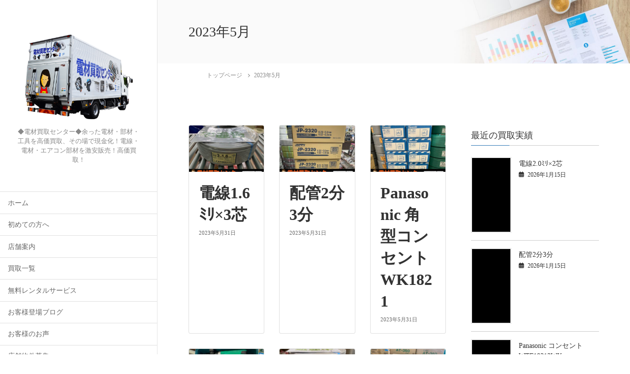

--- FILE ---
content_type: text/html; charset=UTF-8
request_url: https://den-zai.jp/2023/05/
body_size: 44508
content:
<!DOCTYPE html>
<html lang="ja">
<head><meta charset="utf-8"><script>if(navigator.userAgent.match(/MSIE|Internet Explorer/i)||navigator.userAgent.match(/Trident\/7\..*?rv:11/i)){var href=document.location.href;if(!href.match(/[?&]nowprocket/)){if(href.indexOf("?")==-1){if(href.indexOf("#")==-1){document.location.href=href+"?nowprocket=1"}else{document.location.href=href.replace("#","?nowprocket=1#")}}else{if(href.indexOf("#")==-1){document.location.href=href+"&nowprocket=1"}else{document.location.href=href.replace("#","&nowprocket=1#")}}}}</script><script>(()=>{class RocketLazyLoadScripts{constructor(){this.v="2.0.4",this.userEvents=["keydown","keyup","mousedown","mouseup","mousemove","mouseover","mouseout","touchmove","touchstart","touchend","touchcancel","wheel","click","dblclick","input"],this.attributeEvents=["onblur","onclick","oncontextmenu","ondblclick","onfocus","onmousedown","onmouseenter","onmouseleave","onmousemove","onmouseout","onmouseover","onmouseup","onmousewheel","onscroll","onsubmit"]}async t(){this.i(),this.o(),/iP(ad|hone)/.test(navigator.userAgent)&&this.h(),this.u(),this.l(this),this.m(),this.k(this),this.p(this),this._(),await Promise.all([this.R(),this.L()]),this.lastBreath=Date.now(),this.S(this),this.P(),this.D(),this.O(),this.M(),await this.C(this.delayedScripts.normal),await this.C(this.delayedScripts.defer),await this.C(this.delayedScripts.async),await this.T(),await this.F(),await this.j(),await this.A(),window.dispatchEvent(new Event("rocket-allScriptsLoaded")),this.everythingLoaded=!0,this.lastTouchEnd&&await new Promise(t=>setTimeout(t,500-Date.now()+this.lastTouchEnd)),this.I(),this.H(),this.U(),this.W()}i(){this.CSPIssue=sessionStorage.getItem("rocketCSPIssue"),document.addEventListener("securitypolicyviolation",t=>{this.CSPIssue||"script-src-elem"!==t.violatedDirective||"data"!==t.blockedURI||(this.CSPIssue=!0,sessionStorage.setItem("rocketCSPIssue",!0))},{isRocket:!0})}o(){window.addEventListener("pageshow",t=>{this.persisted=t.persisted,this.realWindowLoadedFired=!0},{isRocket:!0}),window.addEventListener("pagehide",()=>{this.onFirstUserAction=null},{isRocket:!0})}h(){let t;function e(e){t=e}window.addEventListener("touchstart",e,{isRocket:!0}),window.addEventListener("touchend",function i(o){o.changedTouches[0]&&t.changedTouches[0]&&Math.abs(o.changedTouches[0].pageX-t.changedTouches[0].pageX)<10&&Math.abs(o.changedTouches[0].pageY-t.changedTouches[0].pageY)<10&&o.timeStamp-t.timeStamp<200&&(window.removeEventListener("touchstart",e,{isRocket:!0}),window.removeEventListener("touchend",i,{isRocket:!0}),"INPUT"===o.target.tagName&&"text"===o.target.type||(o.target.dispatchEvent(new TouchEvent("touchend",{target:o.target,bubbles:!0})),o.target.dispatchEvent(new MouseEvent("mouseover",{target:o.target,bubbles:!0})),o.target.dispatchEvent(new PointerEvent("click",{target:o.target,bubbles:!0,cancelable:!0,detail:1,clientX:o.changedTouches[0].clientX,clientY:o.changedTouches[0].clientY})),event.preventDefault()))},{isRocket:!0})}q(t){this.userActionTriggered||("mousemove"!==t.type||this.firstMousemoveIgnored?"keyup"===t.type||"mouseover"===t.type||"mouseout"===t.type||(this.userActionTriggered=!0,this.onFirstUserAction&&this.onFirstUserAction()):this.firstMousemoveIgnored=!0),"click"===t.type&&t.preventDefault(),t.stopPropagation(),t.stopImmediatePropagation(),"touchstart"===this.lastEvent&&"touchend"===t.type&&(this.lastTouchEnd=Date.now()),"click"===t.type&&(this.lastTouchEnd=0),this.lastEvent=t.type,t.composedPath&&t.composedPath()[0].getRootNode()instanceof ShadowRoot&&(t.rocketTarget=t.composedPath()[0]),this.savedUserEvents.push(t)}u(){this.savedUserEvents=[],this.userEventHandler=this.q.bind(this),this.userEvents.forEach(t=>window.addEventListener(t,this.userEventHandler,{passive:!1,isRocket:!0})),document.addEventListener("visibilitychange",this.userEventHandler,{isRocket:!0})}U(){this.userEvents.forEach(t=>window.removeEventListener(t,this.userEventHandler,{passive:!1,isRocket:!0})),document.removeEventListener("visibilitychange",this.userEventHandler,{isRocket:!0}),this.savedUserEvents.forEach(t=>{(t.rocketTarget||t.target).dispatchEvent(new window[t.constructor.name](t.type,t))})}m(){const t="return false",e=Array.from(this.attributeEvents,t=>"data-rocket-"+t),i="["+this.attributeEvents.join("],[")+"]",o="[data-rocket-"+this.attributeEvents.join("],[data-rocket-")+"]",s=(e,i,o)=>{o&&o!==t&&(e.setAttribute("data-rocket-"+i,o),e["rocket"+i]=new Function("event",o),e.setAttribute(i,t))};new MutationObserver(t=>{for(const n of t)"attributes"===n.type&&(n.attributeName.startsWith("data-rocket-")||this.everythingLoaded?n.attributeName.startsWith("data-rocket-")&&this.everythingLoaded&&this.N(n.target,n.attributeName.substring(12)):s(n.target,n.attributeName,n.target.getAttribute(n.attributeName))),"childList"===n.type&&n.addedNodes.forEach(t=>{if(t.nodeType===Node.ELEMENT_NODE)if(this.everythingLoaded)for(const i of[t,...t.querySelectorAll(o)])for(const t of i.getAttributeNames())e.includes(t)&&this.N(i,t.substring(12));else for(const e of[t,...t.querySelectorAll(i)])for(const t of e.getAttributeNames())this.attributeEvents.includes(t)&&s(e,t,e.getAttribute(t))})}).observe(document,{subtree:!0,childList:!0,attributeFilter:[...this.attributeEvents,...e]})}I(){this.attributeEvents.forEach(t=>{document.querySelectorAll("[data-rocket-"+t+"]").forEach(e=>{this.N(e,t)})})}N(t,e){const i=t.getAttribute("data-rocket-"+e);i&&(t.setAttribute(e,i),t.removeAttribute("data-rocket-"+e))}k(t){Object.defineProperty(HTMLElement.prototype,"onclick",{get(){return this.rocketonclick||null},set(e){this.rocketonclick=e,this.setAttribute(t.everythingLoaded?"onclick":"data-rocket-onclick","this.rocketonclick(event)")}})}S(t){function e(e,i){let o=e[i];e[i]=null,Object.defineProperty(e,i,{get:()=>o,set(s){t.everythingLoaded?o=s:e["rocket"+i]=o=s}})}e(document,"onreadystatechange"),e(window,"onload"),e(window,"onpageshow");try{Object.defineProperty(document,"readyState",{get:()=>t.rocketReadyState,set(e){t.rocketReadyState=e},configurable:!0}),document.readyState="loading"}catch(t){console.log("WPRocket DJE readyState conflict, bypassing")}}l(t){this.originalAddEventListener=EventTarget.prototype.addEventListener,this.originalRemoveEventListener=EventTarget.prototype.removeEventListener,this.savedEventListeners=[],EventTarget.prototype.addEventListener=function(e,i,o){o&&o.isRocket||!t.B(e,this)&&!t.userEvents.includes(e)||t.B(e,this)&&!t.userActionTriggered||e.startsWith("rocket-")||t.everythingLoaded?t.originalAddEventListener.call(this,e,i,o):(t.savedEventListeners.push({target:this,remove:!1,type:e,func:i,options:o}),"mouseenter"!==e&&"mouseleave"!==e||t.originalAddEventListener.call(this,e,t.savedUserEvents.push,o))},EventTarget.prototype.removeEventListener=function(e,i,o){o&&o.isRocket||!t.B(e,this)&&!t.userEvents.includes(e)||t.B(e,this)&&!t.userActionTriggered||e.startsWith("rocket-")||t.everythingLoaded?t.originalRemoveEventListener.call(this,e,i,o):t.savedEventListeners.push({target:this,remove:!0,type:e,func:i,options:o})}}J(t,e){this.savedEventListeners=this.savedEventListeners.filter(i=>{let o=i.type,s=i.target||window;return e!==o||t!==s||(this.B(o,s)&&(i.type="rocket-"+o),this.$(i),!1)})}H(){EventTarget.prototype.addEventListener=this.originalAddEventListener,EventTarget.prototype.removeEventListener=this.originalRemoveEventListener,this.savedEventListeners.forEach(t=>this.$(t))}$(t){t.remove?this.originalRemoveEventListener.call(t.target,t.type,t.func,t.options):this.originalAddEventListener.call(t.target,t.type,t.func,t.options)}p(t){let e;function i(e){return t.everythingLoaded?e:e.split(" ").map(t=>"load"===t||t.startsWith("load.")?"rocket-jquery-load":t).join(" ")}function o(o){function s(e){const s=o.fn[e];o.fn[e]=o.fn.init.prototype[e]=function(){return this[0]===window&&t.userActionTriggered&&("string"==typeof arguments[0]||arguments[0]instanceof String?arguments[0]=i(arguments[0]):"object"==typeof arguments[0]&&Object.keys(arguments[0]).forEach(t=>{const e=arguments[0][t];delete arguments[0][t],arguments[0][i(t)]=e})),s.apply(this,arguments),this}}if(o&&o.fn&&!t.allJQueries.includes(o)){const e={DOMContentLoaded:[],"rocket-DOMContentLoaded":[]};for(const t in e)document.addEventListener(t,()=>{e[t].forEach(t=>t())},{isRocket:!0});o.fn.ready=o.fn.init.prototype.ready=function(i){function s(){parseInt(o.fn.jquery)>2?setTimeout(()=>i.bind(document)(o)):i.bind(document)(o)}return"function"==typeof i&&(t.realDomReadyFired?!t.userActionTriggered||t.fauxDomReadyFired?s():e["rocket-DOMContentLoaded"].push(s):e.DOMContentLoaded.push(s)),o([])},s("on"),s("one"),s("off"),t.allJQueries.push(o)}e=o}t.allJQueries=[],o(window.jQuery),Object.defineProperty(window,"jQuery",{get:()=>e,set(t){o(t)}})}P(){const t=new Map;document.write=document.writeln=function(e){const i=document.currentScript,o=document.createRange(),s=i.parentElement;let n=t.get(i);void 0===n&&(n=i.nextSibling,t.set(i,n));const c=document.createDocumentFragment();o.setStart(c,0),c.appendChild(o.createContextualFragment(e)),s.insertBefore(c,n)}}async R(){return new Promise(t=>{this.userActionTriggered?t():this.onFirstUserAction=t})}async L(){return new Promise(t=>{document.addEventListener("DOMContentLoaded",()=>{this.realDomReadyFired=!0,t()},{isRocket:!0})})}async j(){return this.realWindowLoadedFired?Promise.resolve():new Promise(t=>{window.addEventListener("load",t,{isRocket:!0})})}M(){this.pendingScripts=[];this.scriptsMutationObserver=new MutationObserver(t=>{for(const e of t)e.addedNodes.forEach(t=>{"SCRIPT"!==t.tagName||t.noModule||t.isWPRocket||this.pendingScripts.push({script:t,promise:new Promise(e=>{const i=()=>{const i=this.pendingScripts.findIndex(e=>e.script===t);i>=0&&this.pendingScripts.splice(i,1),e()};t.addEventListener("load",i,{isRocket:!0}),t.addEventListener("error",i,{isRocket:!0}),setTimeout(i,1e3)})})})}),this.scriptsMutationObserver.observe(document,{childList:!0,subtree:!0})}async F(){await this.X(),this.pendingScripts.length?(await this.pendingScripts[0].promise,await this.F()):this.scriptsMutationObserver.disconnect()}D(){this.delayedScripts={normal:[],async:[],defer:[]},document.querySelectorAll("script[type$=rocketlazyloadscript]").forEach(t=>{t.hasAttribute("data-rocket-src")?t.hasAttribute("async")&&!1!==t.async?this.delayedScripts.async.push(t):t.hasAttribute("defer")&&!1!==t.defer||"module"===t.getAttribute("data-rocket-type")?this.delayedScripts.defer.push(t):this.delayedScripts.normal.push(t):this.delayedScripts.normal.push(t)})}async _(){await this.L();let t=[];document.querySelectorAll("script[type$=rocketlazyloadscript][data-rocket-src]").forEach(e=>{let i=e.getAttribute("data-rocket-src");if(i&&!i.startsWith("data:")){i.startsWith("//")&&(i=location.protocol+i);try{const o=new URL(i).origin;o!==location.origin&&t.push({src:o,crossOrigin:e.crossOrigin||"module"===e.getAttribute("data-rocket-type")})}catch(t){}}}),t=[...new Map(t.map(t=>[JSON.stringify(t),t])).values()],this.Y(t,"preconnect")}async G(t){if(await this.K(),!0!==t.noModule||!("noModule"in HTMLScriptElement.prototype))return new Promise(e=>{let i;function o(){(i||t).setAttribute("data-rocket-status","executed"),e()}try{if(navigator.userAgent.includes("Firefox/")||""===navigator.vendor||this.CSPIssue)i=document.createElement("script"),[...t.attributes].forEach(t=>{let e=t.nodeName;"type"!==e&&("data-rocket-type"===e&&(e="type"),"data-rocket-src"===e&&(e="src"),i.setAttribute(e,t.nodeValue))}),t.text&&(i.text=t.text),t.nonce&&(i.nonce=t.nonce),i.hasAttribute("src")?(i.addEventListener("load",o,{isRocket:!0}),i.addEventListener("error",()=>{i.setAttribute("data-rocket-status","failed-network"),e()},{isRocket:!0}),setTimeout(()=>{i.isConnected||e()},1)):(i.text=t.text,o()),i.isWPRocket=!0,t.parentNode.replaceChild(i,t);else{const i=t.getAttribute("data-rocket-type"),s=t.getAttribute("data-rocket-src");i?(t.type=i,t.removeAttribute("data-rocket-type")):t.removeAttribute("type"),t.addEventListener("load",o,{isRocket:!0}),t.addEventListener("error",i=>{this.CSPIssue&&i.target.src.startsWith("data:")?(console.log("WPRocket: CSP fallback activated"),t.removeAttribute("src"),this.G(t).then(e)):(t.setAttribute("data-rocket-status","failed-network"),e())},{isRocket:!0}),s?(t.fetchPriority="high",t.removeAttribute("data-rocket-src"),t.src=s):t.src="data:text/javascript;base64,"+window.btoa(unescape(encodeURIComponent(t.text)))}}catch(i){t.setAttribute("data-rocket-status","failed-transform"),e()}});t.setAttribute("data-rocket-status","skipped")}async C(t){const e=t.shift();return e?(e.isConnected&&await this.G(e),this.C(t)):Promise.resolve()}O(){this.Y([...this.delayedScripts.normal,...this.delayedScripts.defer,...this.delayedScripts.async],"preload")}Y(t,e){this.trash=this.trash||[];let i=!0;var o=document.createDocumentFragment();t.forEach(t=>{const s=t.getAttribute&&t.getAttribute("data-rocket-src")||t.src;if(s&&!s.startsWith("data:")){const n=document.createElement("link");n.href=s,n.rel=e,"preconnect"!==e&&(n.as="script",n.fetchPriority=i?"high":"low"),t.getAttribute&&"module"===t.getAttribute("data-rocket-type")&&(n.crossOrigin=!0),t.crossOrigin&&(n.crossOrigin=t.crossOrigin),t.integrity&&(n.integrity=t.integrity),t.nonce&&(n.nonce=t.nonce),o.appendChild(n),this.trash.push(n),i=!1}}),document.head.appendChild(o)}W(){this.trash.forEach(t=>t.remove())}async T(){try{document.readyState="interactive"}catch(t){}this.fauxDomReadyFired=!0;try{await this.K(),this.J(document,"readystatechange"),document.dispatchEvent(new Event("rocket-readystatechange")),await this.K(),document.rocketonreadystatechange&&document.rocketonreadystatechange(),await this.K(),this.J(document,"DOMContentLoaded"),document.dispatchEvent(new Event("rocket-DOMContentLoaded")),await this.K(),this.J(window,"DOMContentLoaded"),window.dispatchEvent(new Event("rocket-DOMContentLoaded"))}catch(t){console.error(t)}}async A(){try{document.readyState="complete"}catch(t){}try{await this.K(),this.J(document,"readystatechange"),document.dispatchEvent(new Event("rocket-readystatechange")),await this.K(),document.rocketonreadystatechange&&document.rocketonreadystatechange(),await this.K(),this.J(window,"load"),window.dispatchEvent(new Event("rocket-load")),await this.K(),window.rocketonload&&window.rocketonload(),await this.K(),this.allJQueries.forEach(t=>t(window).trigger("rocket-jquery-load")),await this.K(),this.J(window,"pageshow");const t=new Event("rocket-pageshow");t.persisted=this.persisted,window.dispatchEvent(t),await this.K(),window.rocketonpageshow&&window.rocketonpageshow({persisted:this.persisted})}catch(t){console.error(t)}}async K(){Date.now()-this.lastBreath>45&&(await this.X(),this.lastBreath=Date.now())}async X(){return document.hidden?new Promise(t=>setTimeout(t)):new Promise(t=>requestAnimationFrame(t))}B(t,e){return e===document&&"readystatechange"===t||(e===document&&"DOMContentLoaded"===t||(e===window&&"DOMContentLoaded"===t||(e===window&&"load"===t||e===window&&"pageshow"===t)))}static run(){(new RocketLazyLoadScripts).t()}}RocketLazyLoadScripts.run()})();</script>
	
	<meta http-equiv="X-UA-Compatible" content="IE=edge">
	<meta name="viewport" content="width=device-width, initial-scale=1">
	
<title>2023年5月 | 電材買取センター｜電線激安・電線買取</title>
<meta name='robots' content='max-image-preview:large' />
<link rel='dns-prefetch' href='//4e195df2.delivery.rocketcdn.me' />

<link href='https://4e195df2.delivery.rocketcdn.me' rel='preconnect' />
<link rel="alternate" type="application/rss+xml" title="電材買取センター｜電線激安・電線買取 &raquo; フィード" href="https://den-zai.jp/feed/" />
<link rel="alternate" type="application/rss+xml" title="電材買取センター｜電線激安・電線買取 &raquo; コメントフィード" href="https://den-zai.jp/comments/feed/" />
<meta name="description" content="2023年5月 の記事 電材買取センター｜電線激安・電線買取 ◆電材買取センター◆余った電材・部材・工具を高価買取、その場で現金化！電線・電材・エアコン部材を激安販売！高価買取！" /><!-- WP_Dependencies for styles
wp-img-auto-sizes-contain [] &#039;&#039; &#039;&#039; &#039;all&#039; (img:is([sizes=auto i],[sizes^=&quot;auto,&quot; i]){contain-intrinsic-size:3000px 1500px})
codepeople-search-in-place-style [] &#039;https://den-zai.jp/wp-content/plugins/search-in-place/css/codepeople_shearch_in_place.min.css&#039; &#039;1.5.1&#039; &#039;all&#039; ()
vkExUnit_common_style [] &#039;https://den-zai.jp/wp-content/plugins/vk-all-in-one-expansion-unit/assets/css/vkExUnit_style.css&#039; &#039;9.113.0.1&#039; &#039;all&#039; (:root {--ver_page_top_button_url:url(https://4e195df2.delivery.rocketcdn.me/wp-content/plugins/vk-all-in-one-expansion-unit/assets/images/to-top-btn-icon.svg);}@font-face {font-weight: normal;font-style: normal;font-family: &quot;vk_sns&quot;;src: url(&quot;https://den-zai.jp/wp-content/plugins/vk-all-in-one-expansion-unit/inc/sns/icons/fonts/vk_sns.eot?-bq20cj&quot;);src: url(&quot;https://den-zai.jp/wp-content/plugins/vk-all-in-one-expansion-unit/inc/sns/icons/fonts/vk_sns.eot?#iefix-bq20cj&quot;) format(&quot;embedded-opentype&quot;),url(&quot;https://den-zai.jp/wp-content/plugins/vk-all-in-one-expansion-unit/inc/sns/icons/fonts/vk_sns.woff?-bq20cj&quot;) format(&quot;woff&quot;),url(&quot;https://den-zai.jp/wp-content/plugins/vk-all-in-one-expansion-unit/inc/sns/icons/fonts/vk_sns.ttf?-bq20cj&quot;) format(&quot;truetype&quot;),url(&quot;https://den-zai.jp/wp-content/plugins/vk-all-in-one-expansion-unit/inc/sns/icons/fonts/vk_sns.svg?-bq20cj#vk_sns&quot;) format(&quot;svg&quot;);} .veu_promotion-alert__content--text {border: 1px solid rgba(0,0,0,0.125);padding: 0.5em 1em;border-radius: var(--vk-size-radius);margin-bottom: var(--vk-margin-block-bottom);font-size: 0.875rem;}/* Alert Content部分に段落タグを入れた場合に最後の段落の余白を0にする */.veu_promotion-alert__content--text p:last-of-type{margin-bottom:0;margin-top: 0;})
katawara-design-style [wp-block-library] &#039;https://den-zai.jp/wp-content/themes/katawara/assets/css/style.min.css&#039; &#039;1.27.0&#039; &#039;all&#039; (/* katawara common custom */:root {--vk-color-key: #845322 ;--vk-color-key-dark: #6a421b ;--vk-color-key-vivid: #915b25 ;--vk-color-primary: #845322 ;--wp--preset--color--vk-color-primary: var(--vk-color-key);}input[type=&quot;submit&quot;]{ border-color: #6a421b ; background-color: #845322 ; }.comment .reply a,.btn-default{ color: #845322 ; border-color: #845322 ;}.slide .slide-text-set .btn-ghost:hover,.btn-default:focus,.btn-default:hover { border-color: #845322 ; background-color: #845322 ;}.wp-block-search__button:hover,.p-footer-menu li a:hover,.wp-block-rss__item-title a:hover,.wp-block-rss__item-title a:active,.wp-block-rss__item-title a:focus,.l-container .veu_card .childPage_list_body:hover,.l-container .veu_card .childPage_list_title:hover,.l-container .veu_sitemap ul&gt;li&gt;a:hover,.l-container .veu_pageList_ancestor .pageList a:hover,.veu_pageList_ancestor .current_page_item&gt;a,.veu_pageList_ancestor .pageList a:hover,.searchform .searchico:hover,.p-global-menu&gt;li a:hover,.veu_sitemap ul&gt;li&gt;a:hover{ color:#845322 ; }.page-link .current,ul.page-numbers li span.page-numbers.current { background-color:#845322 ; }.p-widget .tagcloud a:hover, .p-widget .tagcloud a:hover:before,.btn-outline-primary { color: #845322 ; border-color:#845322 ; }.btn-outline-primary:hover{ border-color:#845322 ;}blockquote { border-color: #845322 ; }.widget_archive ul li&gt;a:hover,.widget_categories ul li&gt;a:hover,.widget_link_list ul li&gt;a:hover,.widget_nav_menu ul li&gt;a:hover,.widget_postlist ul li&gt;a:hover,.widget_recent_entries ul li&gt;a:hover,.widget_archive ul li&gt;a:hover:before,.widget_categories ul li&gt;a:hover:before,.widget_link_list ul li&gt;a:hover:before,.widget_nav_menu ul li&gt;a:hover:before,.widget_postlist ul li&gt;a:hover:before,.widget_recent_entries ul li&gt;a:hover:before{ color: #845322 ; }.comment .reply a:hover,.btn-default:focus,.btn-default:hover { border-color:#845322;background-color: #845322; }.p-comments-area .nav-links a,.btn-primary { background-color:#845322;border-color:#6a421b; }.p-comments-area .nav-links a:hover,.btn-primary:focus,.btn-primary:hover,.btn-primary:active { background-color:#6a421b;border-color:#845322; }.btn.btn-outline-primary:active,.btn.btn-outline-primary:focus,.btn.btn-outline-primary:hover { background-color: #6a421b ; }@media screen and (max-width: 1199.98px) and (min-width: 992px){.p-global-menu&gt;li:before,.p-global-menu&gt;li.current-menu-item:before {border-bottom-color:#6a421b ;}}.p-entry_footer .p-entry_meta_data-list dt { background-color:#845322; }.bbp-submit-wrapper .button.submit,.woocommerce a.button.alt:hover,.woocommerce-product-search button:hover,.woocommerce button.button.alt { background-color:#6a421b ; }.bbp-submit-wrapper .button.submit:hover,.woocommerce a.button.alt,.woocommerce-product-search button,.woocommerce button.button.alt:hover { background-color:#845322 ; }.woocommerce ul.product_list_widget li a:hover img { border-color:#845322; }.l-container .veu_pageList_ancestor .current_page_item&gt;a,.veu_color_txt_key { color:#6a421b ; }.veu_color_bg_key { background-color:#6a421b ; }.veu_color_border_key { border-color:#6a421b ; } /* vk-mobile-nav */:root {--vk-mobile-nav-menu-btn-bg-src: url(&quot;https://den-zai.jp/wp-content/themes/katawara/inc/vk-mobile-nav/package/images/vk-menu-btn-black.svg&quot;);--vk-mobile-nav-menu-btn-close-bg-src: url(&quot;https://den-zai.jp/wp-content/themes/katawara/inc/vk-mobile-nav/package/images/vk-menu-close-black.svg&quot;);--vk-menu-acc-icon-open-black-bg-src: url(&quot;https://den-zai.jp/wp-content/themes/katawara/inc/vk-mobile-nav/package/images/vk-menu-acc-icon-open-black.svg&quot;);--vk-menu-acc-icon-open-white-bg-src: url(&quot;https://den-zai.jp/wp-content/themes/katawara/inc/vk-mobile-nav/package/images/vk-menu-acc-icon-open-white.svg&quot;);--vk-menu-acc-icon-close-black-bg-src: url(&quot;https://den-zai.jp/wp-content/themes/katawara/inc/vk-mobile-nav/package/images/vk-menu-close-black.svg&quot;);--vk-menu-acc-icon-close-white-bg-src: url(&quot;https://den-zai.jp/wp-content/themes/katawara/inc/vk-mobile-nav/package/images/vk-menu-close-white.svg&quot;);} /* Pro Title Design */ .l-main-section .l-main-section_title { background-color:unset;position: relative;border:none;padding:unset;margin-left: auto;margin-right: auto;border-radius:unset;outline: unset;outline-offset: unset;box-shadow: unset;content:none;overflow: unset;text-align:center;}.l-main-section .l-main-section_title a { color:#333;}.l-main-section .l-main-section_title::before { background-color:unset;position: relative;border:none;padding:unset;margin-left: auto;margin-right: auto;border-radius:unset;outline: unset;outline-offset: unset;box-shadow: unset;content:none;overflow: unset;}.l-main-section .l-main-section_title::after { background-color:unset;position: relative;border:none;padding:unset;margin-left: auto;margin-right: auto;border-radius:unset;outline: unset;outline-offset: unset;box-shadow: unset;content:none;overflow: unset;}.l-side-section .p-widget-side_title { background-color:unset;position: relative;border:none;padding:unset;margin-left: auto;margin-right: auto;border-radius:unset;outline: unset;outline-offset: unset;box-shadow: unset;content:none;overflow: unset;color:#333;padding: 0.6em 0 0.5em;margin-bottom:1.2em;border-bottom: 1px solid #ccc;background-color:transparent;text-align:left;}.l-side-section .p-widget-side_title a { color:#333;}.l-side-section .p-widget-side_title::before { background-color:unset;position: relative;border:none;padding:unset;margin-left: auto;margin-right: auto;border-radius:unset;outline: unset;outline-offset: unset;box-shadow: unset;content:none;overflow: unset;}.l-side-section .p-widget-side_title::after { background-color:unset;position: relative;border:none;padding:unset;margin-left: auto;margin-right: auto;border-radius:unset;outline: unset;outline-offset: unset;box-shadow: unset;content:none;overflow: unset;content: &quot;&quot;;line-height: 0;display: block;overflow: hidden;position: absolute;left:0;bottom: -1px;width: 30%;border-bottom: 1px solid #337ab7;margin-left: 0;height:inherit;}.p-widget-footer .p-widget-footer_title { background-color:unset;position: relative;border:none;padding:unset;margin-left: auto;margin-right: auto;border-radius:unset;outline: unset;outline-offset: unset;box-shadow: unset;content:none;overflow: unset;color:#333;border:none;display: flex;align-items: center;text-align: center;margin-bottom:1.2em;padding:0;}.p-widget-footer .p-widget-footer_title a { color:#333;}.p-widget-footer .p-widget-footer_title::before { content: &quot;&quot;;flex-grow: 1;border-bottom: 1px solid #333;margin-right: 1em;top: unset;position: unset;width: unset;border-top: none;}.p-widget-footer .p-widget-footer_title::after { content: &quot;&quot;;flex-grow: 1;border-bottom: 1px solid #333;margin-left: 1em;bottom: unset;position: unset;width: unset;border-top: none;}h2 { background-color:unset;position: relative;border:none;padding:unset;margin-left: auto;margin-right: auto;border-radius:unset;outline: unset;outline-offset: unset;box-shadow: unset;content:none;overflow: unset;color:#333;padding: 0.7em;margin-bottom:1.2em;text-align: center;}h2 a { color:#333;}h2::before { content:&quot;&quot;;position: absolute;top: 0;width: 12px;height: 100%;display: inline-block;margin-left:0;border-top: solid 1px #333;border-bottom: solid 1px #333;border-left: solid 1px #333;margin-left:0;left: 0;}h2::after { content:&quot;&quot;;position: absolute;top: 0;width: 12px;height: 100%;display: inline-block;margin-left:0;border-top: solid 1px #333;border-bottom: solid 1px #333;border-right: solid 1px #333;right: 0;left: auto;}h3 { background-color:unset;position: relative;border:none;padding:unset;margin-left: auto;margin-right: auto;border-radius:unset;outline: unset;outline-offset: unset;box-shadow: unset;content:none;overflow: unset;color: #333;background-color: #efefef;padding: 0.6em 0.7em 0.5em;margin-bottom:1.2em;border-radius: 4px;}h3 a { color:#333;}h3::before { background-color:unset;position: relative;border:none;padding:unset;margin-left: auto;margin-right: auto;border-radius:unset;outline: unset;outline-offset: unset;box-shadow: unset;content:none;overflow: unset;}h3::after { background-color:unset;position: relative;border:none;padding:unset;margin-left: auto;margin-right: auto;border-radius:unset;outline: unset;outline-offset: unset;box-shadow: unset;content:none;overflow: unset;}h4 { background-color:unset;position: relative;border:none;padding:unset;margin-left: auto;margin-right: auto;border-radius:unset;outline: unset;outline-offset: unset;box-shadow: unset;content:none;overflow: unset;color:#333;border:none;padding: 0.6em 0.7em 0.5em;margin-bottom:1.2em;border-left:solid 2px #337ab7;background-color:transparent;text-align:left;}h4 a { color:#333;}h4::before { background-color:unset;position: relative;border:none;padding:unset;margin-left: auto;margin-right: auto;border-radius:unset;outline: unset;outline-offset: unset;box-shadow: unset;content:none;overflow: unset;}h4::after { background-color:unset;position: relative;border:none;padding:unset;margin-left: auto;margin-right: auto;border-radius:unset;outline: unset;outline-offset: unset;box-shadow: unset;content:none;overflow: unset;} .vk-campaign-text{background:#eab010;color:#fff;}.vk-campaign-text_btn,.vk-campaign-text_btn:link,.vk-campaign-text_btn:visited,.vk-campaign-text_btn:focus,.vk-campaign-text_btn:active{background:#fff;color:#4c4c4c;}a.vk-campaign-text_btn:hover{background:#eab010;color:#fff;}.vk-campaign-text_link,.vk-campaign-text_link:link,.vk-campaign-text_link:hover,.vk-campaign-text_link:visited,.vk-campaign-text_link:active,.vk-campaign-text_link:focus{color:#fff;} /* page header */:root{--vk-page-header-url : url(https://4e195df2.delivery.rocketcdn.me/wp-content/themes/katawara/inc/vk-page-header/package/images/header-sample-biz.jpg);}@media ( max-width:575.98px ){:root{--vk-page-header-url : url(https://4e195df2.delivery.rocketcdn.me/wp-content/themes/katawara/inc/vk-page-header/package/images/header-sample-biz.jpg);}}.p-page-header{ position:relative;color:#333;background: var(--vk-page-header-url, url(https://4e195df2.delivery.rocketcdn.me/wp-content/themes/katawara/inc/vk-page-header/package/images/header-sample-biz.jpg) ) no-repeat 50% center;background-size: cover;})
katawara-customize-preview [katawara-design-style] &#039;https://den-zai.jp/wp-content/themes/katawara/assets/css/customize-preview.min.css&#039; &#039;1.27.0&#039; &#039;all&#039; ()
wp-emoji-styles [] &#039;&#039; &#039;&#039; &#039;all&#039; (
	img.wp-smiley, img.emoji {
		display: inline !important;
		border: none !important;
		box-shadow: none !important;
		height: 1em !important;
		width: 1em !important;
		margin: 0 0.07em !important;
		vertical-align: -0.1em !important;
		background: none !important;
		padding: 0 !important;
	})
wp-block-library [] &#039;/wp-includes/css/dist/block-library/style.min.css&#039; &#039;&#039; &#039;&#039; (/home/fujiden/den-zai.jp/public_html//wp-includes/css/dist/block-library/style.min.css replace .min .vk-cols--reverse{flex-direction:row-reverse}.vk-cols--hasbtn{margin-bottom:0}.vk-cols--hasbtn&gt;.row&gt;.vk_gridColumn_item,.vk-cols--hasbtn&gt;.wp-block-column{position:relative;padding-bottom:3em}.vk-cols--hasbtn&gt;.row&gt;.vk_gridColumn_item&gt;.wp-block-buttons,.vk-cols--hasbtn&gt;.row&gt;.vk_gridColumn_item&gt;.vk_button,.vk-cols--hasbtn&gt;.wp-block-column&gt;.wp-block-buttons,.vk-cols--hasbtn&gt;.wp-block-column&gt;.vk_button{position:absolute;bottom:0;width:100%}.vk-cols--fit.wp-block-columns{gap:0}.vk-cols--fit.wp-block-columns,.vk-cols--fit.wp-block-columns:not(.is-not-stacked-on-mobile){margin-top:0;margin-bottom:0;justify-content:space-between}.vk-cols--fit.wp-block-columns&gt;.wp-block-column *:last-child,.vk-cols--fit.wp-block-columns:not(.is-not-stacked-on-mobile)&gt;.wp-block-column *:last-child{margin-bottom:0}.vk-cols--fit.wp-block-columns&gt;.wp-block-column&gt;.wp-block-cover,.vk-cols--fit.wp-block-columns:not(.is-not-stacked-on-mobile)&gt;.wp-block-column&gt;.wp-block-cover{margin-top:0}.vk-cols--fit.wp-block-columns.has-background,.vk-cols--fit.wp-block-columns:not(.is-not-stacked-on-mobile).has-background{padding:0}@media(max-width: 599px){.vk-cols--fit.wp-block-columns:not(.has-background)&gt;.wp-block-column:not(.has-background),.vk-cols--fit.wp-block-columns:not(.is-not-stacked-on-mobile):not(.has-background)&gt;.wp-block-column:not(.has-background){padding-left:0 !important;padding-right:0 !important}}@media(min-width: 782px){.vk-cols--fit.wp-block-columns .block-editor-block-list__block.wp-block-column:not(:first-child),.vk-cols--fit.wp-block-columns&gt;.wp-block-column:not(:first-child),.vk-cols--fit.wp-block-columns:not(.is-not-stacked-on-mobile) .block-editor-block-list__block.wp-block-column:not(:first-child),.vk-cols--fit.wp-block-columns:not(.is-not-stacked-on-mobile)&gt;.wp-block-column:not(:first-child){margin-left:0}}@media(min-width: 600px)and (max-width: 781px){.vk-cols--fit.wp-block-columns .wp-block-column:nth-child(2n),.vk-cols--fit.wp-block-columns:not(.is-not-stacked-on-mobile) .wp-block-column:nth-child(2n){margin-left:0}.vk-cols--fit.wp-block-columns .wp-block-column:not(:only-child),.vk-cols--fit.wp-block-columns:not(.is-not-stacked-on-mobile) .wp-block-column:not(:only-child){flex-basis:50% !important}}.vk-cols--fit--gap1.wp-block-columns{gap:1px}@media(min-width: 600px)and (max-width: 781px){.vk-cols--fit--gap1.wp-block-columns .wp-block-column:not(:only-child){flex-basis:calc(50% - 1px) !important}}.vk-cols--fit.vk-cols--grid&gt;.block-editor-block-list__block,.vk-cols--fit.vk-cols--grid&gt;.wp-block-column,.vk-cols--fit.vk-cols--grid:not(.is-not-stacked-on-mobile)&gt;.block-editor-block-list__block,.vk-cols--fit.vk-cols--grid:not(.is-not-stacked-on-mobile)&gt;.wp-block-column{flex-basis:50%;box-sizing:border-box}@media(max-width: 599px){.vk-cols--fit.vk-cols--grid.vk-cols--grid--alignfull&gt;.wp-block-column:nth-child(2)&gt;.wp-block-cover,.vk-cols--fit.vk-cols--grid.vk-cols--grid--alignfull&gt;.wp-block-column:nth-child(2)&gt;.vk_outer,.vk-cols--fit.vk-cols--grid:not(.is-not-stacked-on-mobile).vk-cols--grid--alignfull&gt;.wp-block-column:nth-child(2)&gt;.wp-block-cover,.vk-cols--fit.vk-cols--grid:not(.is-not-stacked-on-mobile).vk-cols--grid--alignfull&gt;.wp-block-column:nth-child(2)&gt;.vk_outer{width:100vw;margin-right:calc((100% - 100vw)/2);margin-left:calc((100% - 100vw)/2)}}@media(min-width: 600px){.vk-cols--fit.vk-cols--grid.vk-cols--grid--alignfull&gt;.wp-block-column:nth-child(2)&gt;.wp-block-cover,.vk-cols--fit.vk-cols--grid.vk-cols--grid--alignfull&gt;.wp-block-column:nth-child(2)&gt;.vk_outer,.vk-cols--fit.vk-cols--grid:not(.is-not-stacked-on-mobile).vk-cols--grid--alignfull&gt;.wp-block-column:nth-child(2)&gt;.wp-block-cover,.vk-cols--fit.vk-cols--grid:not(.is-not-stacked-on-mobile).vk-cols--grid--alignfull&gt;.wp-block-column:nth-child(2)&gt;.vk_outer{margin-right:calc(100% - 50vw);width:50vw}}@media(min-width: 600px){.vk-cols--fit.vk-cols--grid.vk-cols--grid--alignfull.vk-cols--reverse&gt;.wp-block-column,.vk-cols--fit.vk-cols--grid:not(.is-not-stacked-on-mobile).vk-cols--grid--alignfull.vk-cols--reverse&gt;.wp-block-column{margin-left:0;margin-right:0}.vk-cols--fit.vk-cols--grid.vk-cols--grid--alignfull.vk-cols--reverse&gt;.wp-block-column:nth-child(2)&gt;.wp-block-cover,.vk-cols--fit.vk-cols--grid.vk-cols--grid--alignfull.vk-cols--reverse&gt;.wp-block-column:nth-child(2)&gt;.vk_outer,.vk-cols--fit.vk-cols--grid:not(.is-not-stacked-on-mobile).vk-cols--grid--alignfull.vk-cols--reverse&gt;.wp-block-column:nth-child(2)&gt;.wp-block-cover,.vk-cols--fit.vk-cols--grid:not(.is-not-stacked-on-mobile).vk-cols--grid--alignfull.vk-cols--reverse&gt;.wp-block-column:nth-child(2)&gt;.vk_outer{margin-left:calc(100% - 50vw)}}.vk-cols--menu h2,.vk-cols--menu h3,.vk-cols--menu h4,.vk-cols--menu h5{margin-bottom:.2em;text-shadow:#000 0 0 10px}.vk-cols--menu h2:first-child,.vk-cols--menu h3:first-child,.vk-cols--menu h4:first-child,.vk-cols--menu h5:first-child{margin-top:0}.vk-cols--menu p{margin-bottom:1rem;text-shadow:#000 0 0 10px}.vk-cols--menu .wp-block-cover__inner-container:last-child{margin-bottom:0}.vk-cols--fitbnrs .wp-block-column .wp-block-cover:hover img{filter:unset}.vk-cols--fitbnrs .wp-block-column .wp-block-cover:hover{background-color:unset}.vk-cols--fitbnrs .wp-block-column .wp-block-cover:hover .wp-block-cover__image-background{filter:unset !important}.vk-cols--fitbnrs .wp-block-cover .wp-block-cover__inner-container{position:absolute;height:100%;width:100%}.vk-cols--fitbnrs .vk_button{height:100%;margin:0}.vk-cols--fitbnrs .vk_button .vk_button_btn,.vk-cols--fitbnrs .vk_button .btn{height:100%;width:100%;border:none;box-shadow:none;background-color:unset !important;transition:unset}.vk-cols--fitbnrs .vk_button .vk_button_btn:hover,.vk-cols--fitbnrs .vk_button .btn:hover{transition:unset}.vk-cols--fitbnrs .vk_button .vk_button_btn:after,.vk-cols--fitbnrs .vk_button .btn:after{border:none}.vk-cols--fitbnrs .vk_button .vk_button_link_txt{width:100%;position:absolute;top:50%;left:50%;transform:translateY(-50%) translateX(-50%);font-size:2rem;text-shadow:#000 0 0 10px}.vk-cols--fitbnrs .vk_button .vk_button_link_subCaption{width:100%;position:absolute;top:calc(50% + 2.2em);left:50%;transform:translateY(-50%) translateX(-50%);text-shadow:#000 0 0 10px}@media(min-width: 992px){.vk-cols--media.wp-block-columns{gap:3rem}}.vk-fit-map figure{margin-bottom:0}.vk-fit-map iframe{position:relative;margin-bottom:0;display:block;max-height:400px;width:100vw}.vk-fit-map:is(.alignfull,.alignwide) div{max-width:100%}.vk-table--th--width25 :where(tr&gt;*:first-child){width:25%}.vk-table--th--width30 :where(tr&gt;*:first-child){width:30%}.vk-table--th--width35 :where(tr&gt;*:first-child){width:35%}.vk-table--th--width40 :where(tr&gt;*:first-child){width:40%}.vk-table--th--bg-bright :where(tr&gt;*:first-child){background-color:var(--wp--preset--color--bg-secondary, rgba(0, 0, 0, 0.05))}@media(max-width: 599px){.vk-table--mobile-block :is(th,td){width:100%;display:block}.vk-table--mobile-block.wp-block-table table :is(th,td){border-top:none}}.vk-table--width--th25 :where(tr&gt;*:first-child){width:25%}.vk-table--width--th30 :where(tr&gt;*:first-child){width:30%}.vk-table--width--th35 :where(tr&gt;*:first-child){width:35%}.vk-table--width--th40 :where(tr&gt;*:first-child){width:40%}.no-margin{margin:0}@media(max-width: 599px){.wp-block-image.vk-aligncenter--mobile&gt;.alignright{float:none;margin-left:auto;margin-right:auto}.vk-no-padding-horizontal--mobile{padding-left:0 !important;padding-right:0 !important}} /* VK Color Palettes */)
classic-theme-styles [] &#039;&#039; &#039;&#039; &#039;&#039; (/home/fujiden/den-zai.jp/public_html/wp-includes/css/classic-themes.min.css /wp-includes/css/classic-themes.min.css /*! This file is auto-generated */
.wp-block-button__link{color:#fff;background-color:#32373c;border-radius:9999px;box-shadow:none;text-decoration:none;padding:calc(.667em + 2px) calc(1.333em + 2px);font-size:1.125em}.wp-block-file__button{background:#32373c;color:#fff;text-decoration:none})
wp2s2fg-fetcher-style [] &#039;https://den-zai.jp/wp-content/plugins/wp-simple-spreadsheet-fetcher-for-google/src/assets/css/style.css&#039; &#039;&#039; &#039;all&#039; ()
global-styles [] &#039;&#039; &#039;&#039; &#039;all&#039; (:root{--wp--preset--aspect-ratio--square: 1;--wp--preset--aspect-ratio--4-3: 4/3;--wp--preset--aspect-ratio--3-4: 3/4;--wp--preset--aspect-ratio--3-2: 3/2;--wp--preset--aspect-ratio--2-3: 2/3;--wp--preset--aspect-ratio--16-9: 16/9;--wp--preset--aspect-ratio--9-16: 9/16;--wp--preset--color--black: #000000;--wp--preset--color--cyan-bluish-gray: #abb8c3;--wp--preset--color--white: #ffffff;--wp--preset--color--pale-pink: #f78da7;--wp--preset--color--vivid-red: #cf2e2e;--wp--preset--color--luminous-vivid-orange: #ff6900;--wp--preset--color--luminous-vivid-amber: #fcb900;--wp--preset--color--light-green-cyan: #7bdcb5;--wp--preset--color--vivid-green-cyan: #00d084;--wp--preset--color--pale-cyan-blue: #8ed1fc;--wp--preset--color--vivid-cyan-blue: #0693e3;--wp--preset--color--vivid-purple: #9b51e0;--wp--preset--gradient--vivid-cyan-blue-to-vivid-purple: linear-gradient(135deg,rgb(6,147,227) 0%,rgb(155,81,224) 100%);--wp--preset--gradient--light-green-cyan-to-vivid-green-cyan: linear-gradient(135deg,rgb(122,220,180) 0%,rgb(0,208,130) 100%);--wp--preset--gradient--luminous-vivid-amber-to-luminous-vivid-orange: linear-gradient(135deg,rgb(252,185,0) 0%,rgb(255,105,0) 100%);--wp--preset--gradient--luminous-vivid-orange-to-vivid-red: linear-gradient(135deg,rgb(255,105,0) 0%,rgb(207,46,46) 100%);--wp--preset--gradient--very-light-gray-to-cyan-bluish-gray: linear-gradient(135deg,rgb(238,238,238) 0%,rgb(169,184,195) 100%);--wp--preset--gradient--cool-to-warm-spectrum: linear-gradient(135deg,rgb(74,234,220) 0%,rgb(151,120,209) 20%,rgb(207,42,186) 40%,rgb(238,44,130) 60%,rgb(251,105,98) 80%,rgb(254,248,76) 100%);--wp--preset--gradient--blush-light-purple: linear-gradient(135deg,rgb(255,206,236) 0%,rgb(152,150,240) 100%);--wp--preset--gradient--blush-bordeaux: linear-gradient(135deg,rgb(254,205,165) 0%,rgb(254,45,45) 50%,rgb(107,0,62) 100%);--wp--preset--gradient--luminous-dusk: linear-gradient(135deg,rgb(255,203,112) 0%,rgb(199,81,192) 50%,rgb(65,88,208) 100%);--wp--preset--gradient--pale-ocean: linear-gradient(135deg,rgb(255,245,203) 0%,rgb(182,227,212) 50%,rgb(51,167,181) 100%);--wp--preset--gradient--electric-grass: linear-gradient(135deg,rgb(202,248,128) 0%,rgb(113,206,126) 100%);--wp--preset--gradient--midnight: linear-gradient(135deg,rgb(2,3,129) 0%,rgb(40,116,252) 100%);--wp--preset--font-size--small: 13px;--wp--preset--font-size--medium: 20px;--wp--preset--font-size--large: 36px;--wp--preset--font-size--x-large: 42px;--wp--preset--spacing--20: 0.44rem;--wp--preset--spacing--30: 0.67rem;--wp--preset--spacing--40: 1rem;--wp--preset--spacing--50: 1.5rem;--wp--preset--spacing--60: 2.25rem;--wp--preset--spacing--70: 3.38rem;--wp--preset--spacing--80: 5.06rem;--wp--preset--shadow--natural: 6px 6px 9px rgba(0, 0, 0, 0.2);--wp--preset--shadow--deep: 12px 12px 50px rgba(0, 0, 0, 0.4);--wp--preset--shadow--sharp: 6px 6px 0px rgba(0, 0, 0, 0.2);--wp--preset--shadow--outlined: 6px 6px 0px -3px rgb(255, 255, 255), 6px 6px rgb(0, 0, 0);--wp--preset--shadow--crisp: 6px 6px 0px rgb(0, 0, 0);}:where(.is-layout-flex){gap: 0.5em;}:where(.is-layout-grid){gap: 0.5em;}body .is-layout-flex{display: flex;}.is-layout-flex{flex-wrap: wrap;align-items: center;}.is-layout-flex &gt; :is(*, div){margin: 0;}body .is-layout-grid{display: grid;}.is-layout-grid &gt; :is(*, div){margin: 0;}:where(.wp-block-columns.is-layout-flex){gap: 2em;}:where(.wp-block-columns.is-layout-grid){gap: 2em;}:where(.wp-block-post-template.is-layout-flex){gap: 1.25em;}:where(.wp-block-post-template.is-layout-grid){gap: 1.25em;}.has-black-color{color: var(--wp--preset--color--black) !important;}.has-cyan-bluish-gray-color{color: var(--wp--preset--color--cyan-bluish-gray) !important;}.has-white-color{color: var(--wp--preset--color--white) !important;}.has-pale-pink-color{color: var(--wp--preset--color--pale-pink) !important;}.has-vivid-red-color{color: var(--wp--preset--color--vivid-red) !important;}.has-luminous-vivid-orange-color{color: var(--wp--preset--color--luminous-vivid-orange) !important;}.has-luminous-vivid-amber-color{color: var(--wp--preset--color--luminous-vivid-amber) !important;}.has-light-green-cyan-color{color: var(--wp--preset--color--light-green-cyan) !important;}.has-vivid-green-cyan-color{color: var(--wp--preset--color--vivid-green-cyan) !important;}.has-pale-cyan-blue-color{color: var(--wp--preset--color--pale-cyan-blue) !important;}.has-vivid-cyan-blue-color{color: var(--wp--preset--color--vivid-cyan-blue) !important;}.has-vivid-purple-color{color: var(--wp--preset--color--vivid-purple) !important;}.has-black-background-color{background-color: var(--wp--preset--color--black) !important;}.has-cyan-bluish-gray-background-color{background-color: var(--wp--preset--color--cyan-bluish-gray) !important;}.has-white-background-color{background-color: var(--wp--preset--color--white) !important;}.has-pale-pink-background-color{background-color: var(--wp--preset--color--pale-pink) !important;}.has-vivid-red-background-color{background-color: var(--wp--preset--color--vivid-red) !important;}.has-luminous-vivid-orange-background-color{background-color: var(--wp--preset--color--luminous-vivid-orange) !important;}.has-luminous-vivid-amber-background-color{background-color: var(--wp--preset--color--luminous-vivid-amber) !important;}.has-light-green-cyan-background-color{background-color: var(--wp--preset--color--light-green-cyan) !important;}.has-vivid-green-cyan-background-color{background-color: var(--wp--preset--color--vivid-green-cyan) !important;}.has-pale-cyan-blue-background-color{background-color: var(--wp--preset--color--pale-cyan-blue) !important;}.has-vivid-cyan-blue-background-color{background-color: var(--wp--preset--color--vivid-cyan-blue) !important;}.has-vivid-purple-background-color{background-color: var(--wp--preset--color--vivid-purple) !important;}.has-black-border-color{border-color: var(--wp--preset--color--black) !important;}.has-cyan-bluish-gray-border-color{border-color: var(--wp--preset--color--cyan-bluish-gray) !important;}.has-white-border-color{border-color: var(--wp--preset--color--white) !important;}.has-pale-pink-border-color{border-color: var(--wp--preset--color--pale-pink) !important;}.has-vivid-red-border-color{border-color: var(--wp--preset--color--vivid-red) !important;}.has-luminous-vivid-orange-border-color{border-color: var(--wp--preset--color--luminous-vivid-orange) !important;}.has-luminous-vivid-amber-border-color{border-color: var(--wp--preset--color--luminous-vivid-amber) !important;}.has-light-green-cyan-border-color{border-color: var(--wp--preset--color--light-green-cyan) !important;}.has-vivid-green-cyan-border-color{border-color: var(--wp--preset--color--vivid-green-cyan) !important;}.has-pale-cyan-blue-border-color{border-color: var(--wp--preset--color--pale-cyan-blue) !important;}.has-vivid-cyan-blue-border-color{border-color: var(--wp--preset--color--vivid-cyan-blue) !important;}.has-vivid-purple-border-color{border-color: var(--wp--preset--color--vivid-purple) !important;}.has-vivid-cyan-blue-to-vivid-purple-gradient-background{background: var(--wp--preset--gradient--vivid-cyan-blue-to-vivid-purple) !important;}.has-light-green-cyan-to-vivid-green-cyan-gradient-background{background: var(--wp--preset--gradient--light-green-cyan-to-vivid-green-cyan) !important;}.has-luminous-vivid-amber-to-luminous-vivid-orange-gradient-background{background: var(--wp--preset--gradient--luminous-vivid-amber-to-luminous-vivid-orange) !important;}.has-luminous-vivid-orange-to-vivid-red-gradient-background{background: var(--wp--preset--gradient--luminous-vivid-orange-to-vivid-red) !important;}.has-very-light-gray-to-cyan-bluish-gray-gradient-background{background: var(--wp--preset--gradient--very-light-gray-to-cyan-bluish-gray) !important;}.has-cool-to-warm-spectrum-gradient-background{background: var(--wp--preset--gradient--cool-to-warm-spectrum) !important;}.has-blush-light-purple-gradient-background{background: var(--wp--preset--gradient--blush-light-purple) !important;}.has-blush-bordeaux-gradient-background{background: var(--wp--preset--gradient--blush-bordeaux) !important;}.has-luminous-dusk-gradient-background{background: var(--wp--preset--gradient--luminous-dusk) !important;}.has-pale-ocean-gradient-background{background: var(--wp--preset--gradient--pale-ocean) !important;}.has-electric-grass-gradient-background{background: var(--wp--preset--gradient--electric-grass) !important;}.has-midnight-gradient-background{background: var(--wp--preset--gradient--midnight) !important;}.has-small-font-size{font-size: var(--wp--preset--font-size--small) !important;}.has-medium-font-size{font-size: var(--wp--preset--font-size--medium) !important;}.has-large-font-size{font-size: var(--wp--preset--font-size--large) !important;}.has-x-large-font-size{font-size: var(--wp--preset--font-size--x-large) !important;} :where(.wp-block-post-template.is-layout-flex){gap: 1.25em;}:where(.wp-block-post-template.is-layout-grid){gap: 1.25em;} :where(.wp-block-term-template.is-layout-flex){gap: 1.25em;}:where(.wp-block-term-template.is-layout-grid){gap: 1.25em;} :where(.wp-block-columns.is-layout-flex){gap: 2em;}:where(.wp-block-columns.is-layout-grid){gap: 2em;} :root :where(.wp-block-pullquote){font-size: 1.5em;line-height: 1.6;})
channel_io_dashicons [] &#039;https://den-zai.jp/wp-content/plugins/channel-io/css/channelicons.css&#039; &#039;&#039; &#039;all&#039; ()
yop-public [] &#039;https://den-zai.jp/wp-content/plugins/yop-poll/public/assets/css/yop-poll-public-6.5.39.css&#039; &#039;&#039; &#039;all&#039; ()
vk-swiper-style [] &#039;https://den-zai.jp/wp-content/plugins/vk-blocks-pro/vendor/vektor-inc/vk-swiper/src/assets/css/swiper-bundle.min.css&#039; &#039;11.0.2&#039; &#039;all&#039; ()
veu-cta [] &#039;https://den-zai.jp/wp-content/plugins/vk-all-in-one-expansion-unit/inc/call-to-action/package/assets/css/style.css&#039; &#039;9.113.0.1&#039; &#039;all&#039; ()
vk-blocks-build-css [vk-swiper-style] &#039;https://den-zai.jp/wp-content/plugins/vk-blocks-pro/build/block-build.css&#039; &#039;1.115.2.0&#039; &#039;all&#039; (
	:root {
		--vk_image-mask-circle: url(https://4e195df2.delivery.rocketcdn.me/wp-content/plugins/vk-blocks-pro/inc/vk-blocks/images/circle.svg);
		--vk_image-mask-wave01: url(https://4e195df2.delivery.rocketcdn.me/wp-content/plugins/vk-blocks-pro/inc/vk-blocks/images/wave01.svg);
		--vk_image-mask-wave02: url(https://4e195df2.delivery.rocketcdn.me/wp-content/plugins/vk-blocks-pro/inc/vk-blocks/images/wave02.svg);
		--vk_image-mask-wave03: url(https://4e195df2.delivery.rocketcdn.me/wp-content/plugins/vk-blocks-pro/inc/vk-blocks/images/wave03.svg);
		--vk_image-mask-wave04: url(https://4e195df2.delivery.rocketcdn.me/wp-content/plugins/vk-blocks-pro/inc/vk-blocks/images/wave04.svg);
	}
	 
	:root {

		--vk-balloon-border-width:1px;

		--vk-balloon-speech-offset:-12px;
	}
	 
	:root {
		--vk_flow-arrow: url(https://4e195df2.delivery.rocketcdn.me/wp-content/plugins/vk-blocks-pro/inc/vk-blocks/images/arrow_bottom.svg);
	}
	)
vk-font-awesome [] &#039;https://den-zai.jp/wp-content/themes/katawara/vendor/vektor-inc/font-awesome-versions/src/font-awesome/css/all.min.css&#039; &#039;7.1.0&#039; &#039;all&#039; ()
vk-mobile-fix-nav [] &#039;https://den-zai.jp/wp-content/themes/katawara/inc/vk-mobile-fix-nav/package/css/vk-mobile-fix-nav.css&#039; &#039;0.0.0&#039; &#039;all&#039; ()
tablepress-default [] &#039;https://den-zai.jp/wp-content/tablepress-combined.min.css&#039; &#039;52&#039; &#039;all&#039; ()
-->
<style id='wp-img-auto-sizes-contain-inline-css' type='text/css'>
img:is([sizes=auto i],[sizes^="auto," i]){contain-intrinsic-size:3000px 1500px}
/*# sourceURL=wp-img-auto-sizes-contain-inline-css */
</style>
<link rel='preload' id='codepeople-search-in-place-style-css-preload' href='https://4e195df2.delivery.rocketcdn.me/wp-content/plugins/search-in-place/css/codepeople_shearch_in_place.min.css?ver=1.5.1' as='style' onload="this.onload=null;this.rel='stylesheet'"/>
<link rel='stylesheet' id='codepeople-search-in-place-style-css' href='https://4e195df2.delivery.rocketcdn.me/wp-content/plugins/search-in-place/css/codepeople_shearch_in_place.min.css?ver=1.5.1' media='print' onload="this.media='all'; this.onload=null;">
<link data-minify="1" rel='preload' id='vkExUnit_common_style-css-preload' href='https://4e195df2.delivery.rocketcdn.me/wp-content/cache/min/1/wp-content/plugins/vk-all-in-one-expansion-unit/assets/css/vkExUnit_style.css?ver=1768583412' as='style' onload="this.onload=null;this.rel='stylesheet'"/>
<link data-minify="1" rel='stylesheet' id='vkExUnit_common_style-css' href='https://4e195df2.delivery.rocketcdn.me/wp-content/cache/min/1/wp-content/plugins/vk-all-in-one-expansion-unit/assets/css/vkExUnit_style.css?ver=1768583412' media='print' onload="this.media='all'; this.onload=null;">
<style id='vkExUnit_common_style-inline-css' type='text/css'>
:root {--ver_page_top_button_url:url(https://4e195df2.delivery.rocketcdn.me/wp-content/plugins/vk-all-in-one-expansion-unit/assets/images/to-top-btn-icon.svg);}@font-face {font-weight: normal;font-style: normal;font-family: "vk_sns";src: url("https://4e195df2.delivery.rocketcdn.me/wp-content/plugins/vk-all-in-one-expansion-unit/inc/sns/icons/fonts/vk_sns.eot?-bq20cj");src: url("https://4e195df2.delivery.rocketcdn.me/wp-content/plugins/vk-all-in-one-expansion-unit/inc/sns/icons/fonts/vk_sns.eot?#iefix-bq20cj") format("embedded-opentype"),url("https://4e195df2.delivery.rocketcdn.me/wp-content/plugins/vk-all-in-one-expansion-unit/inc/sns/icons/fonts/vk_sns.woff?-bq20cj") format("woff"),url("https://4e195df2.delivery.rocketcdn.me/wp-content/plugins/vk-all-in-one-expansion-unit/inc/sns/icons/fonts/vk_sns.ttf?-bq20cj") format("truetype"),url("https://4e195df2.delivery.rocketcdn.me/wp-content/plugins/vk-all-in-one-expansion-unit/inc/sns/icons/fonts/vk_sns.svg?-bq20cj#vk_sns") format("svg");}
.veu_promotion-alert__content--text {border: 1px solid rgba(0,0,0,0.125);padding: 0.5em 1em;border-radius: var(--vk-size-radius);margin-bottom: var(--vk-margin-block-bottom);font-size: 0.875rem;}/* Alert Content部分に段落タグを入れた場合に最後の段落の余白を0にする */.veu_promotion-alert__content--text p:last-of-type{margin-bottom:0;margin-top: 0;}
/*# sourceURL=vkExUnit_common_style-inline-css */
</style>
<link rel='preload' id='wp-block-library-css-preload' href='https://4e195df2.delivery.rocketcdn.me/wp-includes/css/dist/block-library/style.min.css?ver=6.9' as='style' onload="this.onload=null;this.rel='stylesheet'"/>
<link rel='stylesheet' id='wp-block-library-css' href='https://4e195df2.delivery.rocketcdn.me/wp-includes/css/dist/block-library/style.min.css?ver=6.9' media='print' onload="this.media='all'; this.onload=null;">
<style id='wp-block-library-inline-css' type='text/css'>
.vk-cols--reverse{flex-direction:row-reverse}.vk-cols--hasbtn{margin-bottom:0}.vk-cols--hasbtn>.row>.vk_gridColumn_item,.vk-cols--hasbtn>.wp-block-column{position:relative;padding-bottom:3em}.vk-cols--hasbtn>.row>.vk_gridColumn_item>.wp-block-buttons,.vk-cols--hasbtn>.row>.vk_gridColumn_item>.vk_button,.vk-cols--hasbtn>.wp-block-column>.wp-block-buttons,.vk-cols--hasbtn>.wp-block-column>.vk_button{position:absolute;bottom:0;width:100%}.vk-cols--fit.wp-block-columns{gap:0}.vk-cols--fit.wp-block-columns,.vk-cols--fit.wp-block-columns:not(.is-not-stacked-on-mobile){margin-top:0;margin-bottom:0;justify-content:space-between}.vk-cols--fit.wp-block-columns>.wp-block-column *:last-child,.vk-cols--fit.wp-block-columns:not(.is-not-stacked-on-mobile)>.wp-block-column *:last-child{margin-bottom:0}.vk-cols--fit.wp-block-columns>.wp-block-column>.wp-block-cover,.vk-cols--fit.wp-block-columns:not(.is-not-stacked-on-mobile)>.wp-block-column>.wp-block-cover{margin-top:0}.vk-cols--fit.wp-block-columns.has-background,.vk-cols--fit.wp-block-columns:not(.is-not-stacked-on-mobile).has-background{padding:0}@media(max-width: 599px){.vk-cols--fit.wp-block-columns:not(.has-background)>.wp-block-column:not(.has-background),.vk-cols--fit.wp-block-columns:not(.is-not-stacked-on-mobile):not(.has-background)>.wp-block-column:not(.has-background){padding-left:0 !important;padding-right:0 !important}}@media(min-width: 782px){.vk-cols--fit.wp-block-columns .block-editor-block-list__block.wp-block-column:not(:first-child),.vk-cols--fit.wp-block-columns>.wp-block-column:not(:first-child),.vk-cols--fit.wp-block-columns:not(.is-not-stacked-on-mobile) .block-editor-block-list__block.wp-block-column:not(:first-child),.vk-cols--fit.wp-block-columns:not(.is-not-stacked-on-mobile)>.wp-block-column:not(:first-child){margin-left:0}}@media(min-width: 600px)and (max-width: 781px){.vk-cols--fit.wp-block-columns .wp-block-column:nth-child(2n),.vk-cols--fit.wp-block-columns:not(.is-not-stacked-on-mobile) .wp-block-column:nth-child(2n){margin-left:0}.vk-cols--fit.wp-block-columns .wp-block-column:not(:only-child),.vk-cols--fit.wp-block-columns:not(.is-not-stacked-on-mobile) .wp-block-column:not(:only-child){flex-basis:50% !important}}.vk-cols--fit--gap1.wp-block-columns{gap:1px}@media(min-width: 600px)and (max-width: 781px){.vk-cols--fit--gap1.wp-block-columns .wp-block-column:not(:only-child){flex-basis:calc(50% - 1px) !important}}.vk-cols--fit.vk-cols--grid>.block-editor-block-list__block,.vk-cols--fit.vk-cols--grid>.wp-block-column,.vk-cols--fit.vk-cols--grid:not(.is-not-stacked-on-mobile)>.block-editor-block-list__block,.vk-cols--fit.vk-cols--grid:not(.is-not-stacked-on-mobile)>.wp-block-column{flex-basis:50%;box-sizing:border-box}@media(max-width: 599px){.vk-cols--fit.vk-cols--grid.vk-cols--grid--alignfull>.wp-block-column:nth-child(2)>.wp-block-cover,.vk-cols--fit.vk-cols--grid.vk-cols--grid--alignfull>.wp-block-column:nth-child(2)>.vk_outer,.vk-cols--fit.vk-cols--grid:not(.is-not-stacked-on-mobile).vk-cols--grid--alignfull>.wp-block-column:nth-child(2)>.wp-block-cover,.vk-cols--fit.vk-cols--grid:not(.is-not-stacked-on-mobile).vk-cols--grid--alignfull>.wp-block-column:nth-child(2)>.vk_outer{width:100vw;margin-right:calc((100% - 100vw)/2);margin-left:calc((100% - 100vw)/2)}}@media(min-width: 600px){.vk-cols--fit.vk-cols--grid.vk-cols--grid--alignfull>.wp-block-column:nth-child(2)>.wp-block-cover,.vk-cols--fit.vk-cols--grid.vk-cols--grid--alignfull>.wp-block-column:nth-child(2)>.vk_outer,.vk-cols--fit.vk-cols--grid:not(.is-not-stacked-on-mobile).vk-cols--grid--alignfull>.wp-block-column:nth-child(2)>.wp-block-cover,.vk-cols--fit.vk-cols--grid:not(.is-not-stacked-on-mobile).vk-cols--grid--alignfull>.wp-block-column:nth-child(2)>.vk_outer{margin-right:calc(100% - 50vw);width:50vw}}@media(min-width: 600px){.vk-cols--fit.vk-cols--grid.vk-cols--grid--alignfull.vk-cols--reverse>.wp-block-column,.vk-cols--fit.vk-cols--grid:not(.is-not-stacked-on-mobile).vk-cols--grid--alignfull.vk-cols--reverse>.wp-block-column{margin-left:0;margin-right:0}.vk-cols--fit.vk-cols--grid.vk-cols--grid--alignfull.vk-cols--reverse>.wp-block-column:nth-child(2)>.wp-block-cover,.vk-cols--fit.vk-cols--grid.vk-cols--grid--alignfull.vk-cols--reverse>.wp-block-column:nth-child(2)>.vk_outer,.vk-cols--fit.vk-cols--grid:not(.is-not-stacked-on-mobile).vk-cols--grid--alignfull.vk-cols--reverse>.wp-block-column:nth-child(2)>.wp-block-cover,.vk-cols--fit.vk-cols--grid:not(.is-not-stacked-on-mobile).vk-cols--grid--alignfull.vk-cols--reverse>.wp-block-column:nth-child(2)>.vk_outer{margin-left:calc(100% - 50vw)}}.vk-cols--menu h2,.vk-cols--menu h3,.vk-cols--menu h4,.vk-cols--menu h5{margin-bottom:.2em;text-shadow:#000 0 0 10px}.vk-cols--menu h2:first-child,.vk-cols--menu h3:first-child,.vk-cols--menu h4:first-child,.vk-cols--menu h5:first-child{margin-top:0}.vk-cols--menu p{margin-bottom:1rem;text-shadow:#000 0 0 10px}.vk-cols--menu .wp-block-cover__inner-container:last-child{margin-bottom:0}.vk-cols--fitbnrs .wp-block-column .wp-block-cover:hover img{filter:unset}.vk-cols--fitbnrs .wp-block-column .wp-block-cover:hover{background-color:unset}.vk-cols--fitbnrs .wp-block-column .wp-block-cover:hover .wp-block-cover__image-background{filter:unset !important}.vk-cols--fitbnrs .wp-block-cover .wp-block-cover__inner-container{position:absolute;height:100%;width:100%}.vk-cols--fitbnrs .vk_button{height:100%;margin:0}.vk-cols--fitbnrs .vk_button .vk_button_btn,.vk-cols--fitbnrs .vk_button .btn{height:100%;width:100%;border:none;box-shadow:none;background-color:unset !important;transition:unset}.vk-cols--fitbnrs .vk_button .vk_button_btn:hover,.vk-cols--fitbnrs .vk_button .btn:hover{transition:unset}.vk-cols--fitbnrs .vk_button .vk_button_btn:after,.vk-cols--fitbnrs .vk_button .btn:after{border:none}.vk-cols--fitbnrs .vk_button .vk_button_link_txt{width:100%;position:absolute;top:50%;left:50%;transform:translateY(-50%) translateX(-50%);font-size:2rem;text-shadow:#000 0 0 10px}.vk-cols--fitbnrs .vk_button .vk_button_link_subCaption{width:100%;position:absolute;top:calc(50% + 2.2em);left:50%;transform:translateY(-50%) translateX(-50%);text-shadow:#000 0 0 10px}@media(min-width: 992px){.vk-cols--media.wp-block-columns{gap:3rem}}.vk-fit-map figure{margin-bottom:0}.vk-fit-map iframe{position:relative;margin-bottom:0;display:block;max-height:400px;width:100vw}.vk-fit-map:is(.alignfull,.alignwide) div{max-width:100%}.vk-table--th--width25 :where(tr>*:first-child){width:25%}.vk-table--th--width30 :where(tr>*:first-child){width:30%}.vk-table--th--width35 :where(tr>*:first-child){width:35%}.vk-table--th--width40 :where(tr>*:first-child){width:40%}.vk-table--th--bg-bright :where(tr>*:first-child){background-color:var(--wp--preset--color--bg-secondary, rgba(0, 0, 0, 0.05))}@media(max-width: 599px){.vk-table--mobile-block :is(th,td){width:100%;display:block}.vk-table--mobile-block.wp-block-table table :is(th,td){border-top:none}}.vk-table--width--th25 :where(tr>*:first-child){width:25%}.vk-table--width--th30 :where(tr>*:first-child){width:30%}.vk-table--width--th35 :where(tr>*:first-child){width:35%}.vk-table--width--th40 :where(tr>*:first-child){width:40%}.no-margin{margin:0}@media(max-width: 599px){.wp-block-image.vk-aligncenter--mobile>.alignright{float:none;margin-left:auto;margin-right:auto}.vk-no-padding-horizontal--mobile{padding-left:0 !important;padding-right:0 !important}}
/* VK Color Palettes */
/*# sourceURL=wp-block-library-inline-css */
</style>
<link rel='preload' id='katawara-design-style-css-preload' href='https://4e195df2.delivery.rocketcdn.me/wp-content/themes/katawara/assets/css/style.min.css?ver=1.27.0' as='style' onload="this.onload=null;this.rel='stylesheet'"/>
<link rel='stylesheet' id='katawara-design-style-css' href='https://4e195df2.delivery.rocketcdn.me/wp-content/themes/katawara/assets/css/style.min.css?ver=1.27.0' media='print' onload="this.media='all'; this.onload=null;">
<style id='katawara-design-style-inline-css' type='text/css'>
/* katawara common custom */:root {--vk-color-key: #845322 ;--vk-color-key-dark: #6a421b ;--vk-color-key-vivid: #915b25 ;--vk-color-primary: #845322 ;--wp--preset--color--vk-color-primary: var(--vk-color-key);}input[type="submit"]{ border-color: #6a421b ; background-color: #845322 ; }.comment .reply a,.btn-default{ color: #845322 ; border-color: #845322 ;}.slide .slide-text-set .btn-ghost:hover,.btn-default:focus,.btn-default:hover { border-color: #845322 ; background-color: #845322 ;}.wp-block-search__button:hover,.p-footer-menu li a:hover,.wp-block-rss__item-title a:hover,.wp-block-rss__item-title a:active,.wp-block-rss__item-title a:focus,.l-container .veu_card .childPage_list_body:hover,.l-container .veu_card .childPage_list_title:hover,.l-container .veu_sitemap ul>li>a:hover,.l-container .veu_pageList_ancestor .pageList a:hover,.veu_pageList_ancestor .current_page_item>a,.veu_pageList_ancestor .pageList a:hover,.searchform .searchico:hover,.p-global-menu>li a:hover,.veu_sitemap ul>li>a:hover{ color:#845322 ; }.page-link .current,ul.page-numbers li span.page-numbers.current { background-color:#845322 ; }.p-widget .tagcloud a:hover, .p-widget .tagcloud a:hover:before,.btn-outline-primary { color: #845322 ; border-color:#845322 ; }.btn-outline-primary:hover{ border-color:#845322 ;}blockquote { border-color: #845322 ; }.widget_archive ul li>a:hover,.widget_categories ul li>a:hover,.widget_link_list ul li>a:hover,.widget_nav_menu ul li>a:hover,.widget_postlist ul li>a:hover,.widget_recent_entries ul li>a:hover,.widget_archive ul li>a:hover:before,.widget_categories ul li>a:hover:before,.widget_link_list ul li>a:hover:before,.widget_nav_menu ul li>a:hover:before,.widget_postlist ul li>a:hover:before,.widget_recent_entries ul li>a:hover:before{ color: #845322 ; }.comment .reply a:hover,.btn-default:focus,.btn-default:hover { border-color:#845322;background-color: #845322; }.p-comments-area .nav-links a,.btn-primary { background-color:#845322;border-color:#6a421b; }.p-comments-area .nav-links a:hover,.btn-primary:focus,.btn-primary:hover,.btn-primary:active { background-color:#6a421b;border-color:#845322; }.btn.btn-outline-primary:active,.btn.btn-outline-primary:focus,.btn.btn-outline-primary:hover { background-color: #6a421b ; }@media screen and (max-width: 1199.98px) and (min-width: 992px){.p-global-menu>li:before,.p-global-menu>li.current-menu-item:before {border-bottom-color:#6a421b ;}}.p-entry_footer .p-entry_meta_data-list dt { background-color:#845322; }.bbp-submit-wrapper .button.submit,.woocommerce a.button.alt:hover,.woocommerce-product-search button:hover,.woocommerce button.button.alt { background-color:#6a421b ; }.bbp-submit-wrapper .button.submit:hover,.woocommerce a.button.alt,.woocommerce-product-search button,.woocommerce button.button.alt:hover { background-color:#845322 ; }.woocommerce ul.product_list_widget li a:hover img { border-color:#845322; }.l-container .veu_pageList_ancestor .current_page_item>a,.veu_color_txt_key { color:#6a421b ; }.veu_color_bg_key { background-color:#6a421b ; }.veu_color_border_key { border-color:#6a421b ; }
/* vk-mobile-nav */:root {--vk-mobile-nav-menu-btn-bg-src: url("https://4e195df2.delivery.rocketcdn.me/wp-content/themes/katawara/inc/vk-mobile-nav/package/images/vk-menu-btn-black.svg");--vk-mobile-nav-menu-btn-close-bg-src: url("https://4e195df2.delivery.rocketcdn.me/wp-content/themes/katawara/inc/vk-mobile-nav/package/images/vk-menu-close-black.svg");--vk-menu-acc-icon-open-black-bg-src: url("https://4e195df2.delivery.rocketcdn.me/wp-content/themes/katawara/inc/vk-mobile-nav/package/images/vk-menu-acc-icon-open-black.svg");--vk-menu-acc-icon-open-white-bg-src: url("https://4e195df2.delivery.rocketcdn.me/wp-content/themes/katawara/inc/vk-mobile-nav/package/images/vk-menu-acc-icon-open-white.svg");--vk-menu-acc-icon-close-black-bg-src: url("https://4e195df2.delivery.rocketcdn.me/wp-content/themes/katawara/inc/vk-mobile-nav/package/images/vk-menu-close-black.svg");--vk-menu-acc-icon-close-white-bg-src: url("https://4e195df2.delivery.rocketcdn.me/wp-content/themes/katawara/inc/vk-mobile-nav/package/images/vk-menu-close-white.svg");}
/* Pro Title Design */ .l-main-section .l-main-section_title { background-color:unset;position: relative;border:none;padding:unset;margin-left: auto;margin-right: auto;border-radius:unset;outline: unset;outline-offset: unset;box-shadow: unset;content:none;overflow: unset;text-align:center;}.l-main-section .l-main-section_title a { color:#333;}.l-main-section .l-main-section_title::before { background-color:unset;position: relative;border:none;padding:unset;margin-left: auto;margin-right: auto;border-radius:unset;outline: unset;outline-offset: unset;box-shadow: unset;content:none;overflow: unset;}.l-main-section .l-main-section_title::after { background-color:unset;position: relative;border:none;padding:unset;margin-left: auto;margin-right: auto;border-radius:unset;outline: unset;outline-offset: unset;box-shadow: unset;content:none;overflow: unset;}.l-side-section .p-widget-side_title { background-color:unset;position: relative;border:none;padding:unset;margin-left: auto;margin-right: auto;border-radius:unset;outline: unset;outline-offset: unset;box-shadow: unset;content:none;overflow: unset;color:#333;padding: 0.6em 0 0.5em;margin-bottom:1.2em;border-bottom: 1px solid #ccc;background-color:transparent;text-align:left;}.l-side-section .p-widget-side_title a { color:#333;}.l-side-section .p-widget-side_title::before { background-color:unset;position: relative;border:none;padding:unset;margin-left: auto;margin-right: auto;border-radius:unset;outline: unset;outline-offset: unset;box-shadow: unset;content:none;overflow: unset;}.l-side-section .p-widget-side_title::after { background-color:unset;position: relative;border:none;padding:unset;margin-left: auto;margin-right: auto;border-radius:unset;outline: unset;outline-offset: unset;box-shadow: unset;content:none;overflow: unset;content: "";line-height: 0;display: block;overflow: hidden;position: absolute;left:0;bottom: -1px;width: 30%;border-bottom: 1px solid #337ab7;margin-left: 0;height:inherit;}.p-widget-footer .p-widget-footer_title { background-color:unset;position: relative;border:none;padding:unset;margin-left: auto;margin-right: auto;border-radius:unset;outline: unset;outline-offset: unset;box-shadow: unset;content:none;overflow: unset;color:#333;border:none;display: flex;align-items: center;text-align: center;margin-bottom:1.2em;padding:0;}.p-widget-footer .p-widget-footer_title a { color:#333;}.p-widget-footer .p-widget-footer_title::before { content: "";flex-grow: 1;border-bottom: 1px solid #333;margin-right: 1em;top: unset;position: unset;width: unset;border-top: none;}.p-widget-footer .p-widget-footer_title::after { content: "";flex-grow: 1;border-bottom: 1px solid #333;margin-left: 1em;bottom: unset;position: unset;width: unset;border-top: none;}h2 { background-color:unset;position: relative;border:none;padding:unset;margin-left: auto;margin-right: auto;border-radius:unset;outline: unset;outline-offset: unset;box-shadow: unset;content:none;overflow: unset;color:#333;padding: 0.7em;margin-bottom:1.2em;text-align: center;}h2 a { color:#333;}h2::before { content:"";position: absolute;top: 0;width: 12px;height: 100%;display: inline-block;margin-left:0;border-top: solid 1px #333;border-bottom: solid 1px #333;border-left: solid 1px #333;margin-left:0;left: 0;}h2::after { content:"";position: absolute;top: 0;width: 12px;height: 100%;display: inline-block;margin-left:0;border-top: solid 1px #333;border-bottom: solid 1px #333;border-right: solid 1px #333;right: 0;left: auto;}h3 { background-color:unset;position: relative;border:none;padding:unset;margin-left: auto;margin-right: auto;border-radius:unset;outline: unset;outline-offset: unset;box-shadow: unset;content:none;overflow: unset;color: #333;background-color: #efefef;padding: 0.6em 0.7em 0.5em;margin-bottom:1.2em;border-radius: 4px;}h3 a { color:#333;}h3::before { background-color:unset;position: relative;border:none;padding:unset;margin-left: auto;margin-right: auto;border-radius:unset;outline: unset;outline-offset: unset;box-shadow: unset;content:none;overflow: unset;}h3::after { background-color:unset;position: relative;border:none;padding:unset;margin-left: auto;margin-right: auto;border-radius:unset;outline: unset;outline-offset: unset;box-shadow: unset;content:none;overflow: unset;}h4 { background-color:unset;position: relative;border:none;padding:unset;margin-left: auto;margin-right: auto;border-radius:unset;outline: unset;outline-offset: unset;box-shadow: unset;content:none;overflow: unset;color:#333;border:none;padding: 0.6em 0.7em 0.5em;margin-bottom:1.2em;border-left:solid 2px #337ab7;background-color:transparent;text-align:left;}h4 a { color:#333;}h4::before { background-color:unset;position: relative;border:none;padding:unset;margin-left: auto;margin-right: auto;border-radius:unset;outline: unset;outline-offset: unset;box-shadow: unset;content:none;overflow: unset;}h4::after { background-color:unset;position: relative;border:none;padding:unset;margin-left: auto;margin-right: auto;border-radius:unset;outline: unset;outline-offset: unset;box-shadow: unset;content:none;overflow: unset;}
.vk-campaign-text{background:#eab010;color:#fff;}.vk-campaign-text_btn,.vk-campaign-text_btn:link,.vk-campaign-text_btn:visited,.vk-campaign-text_btn:focus,.vk-campaign-text_btn:active{background:#fff;color:#4c4c4c;}a.vk-campaign-text_btn:hover{background:#eab010;color:#fff;}.vk-campaign-text_link,.vk-campaign-text_link:link,.vk-campaign-text_link:hover,.vk-campaign-text_link:visited,.vk-campaign-text_link:active,.vk-campaign-text_link:focus{color:#fff;}
/* page header */:root{--vk-page-header-url : url(https://4e195df2.delivery.rocketcdn.me/wp-content/themes/katawara/inc/vk-page-header/package/images/header-sample-biz.jpg);}@media ( max-width:575.98px ){:root{--vk-page-header-url : url(https://4e195df2.delivery.rocketcdn.me/wp-content/themes/katawara/inc/vk-page-header/package/images/header-sample-biz.jpg);}}.p-page-header{ position:relative;color:#333;background: var(--vk-page-header-url, url(https://4e195df2.delivery.rocketcdn.me/wp-content/themes/katawara/inc/vk-page-header/package/images/header-sample-biz.jpg) ) no-repeat 50% center;background-size: cover;}
/*# sourceURL=katawara-design-style-inline-css */
</style>
<link rel='preload' id='katawara-customize-preview-css-preload' href='https://4e195df2.delivery.rocketcdn.me/wp-content/themes/katawara/assets/css/customize-preview.min.css?ver=1.27.0' as='style' onload="this.onload=null;this.rel='stylesheet'"/>
<link rel='stylesheet' id='katawara-customize-preview-css' href='https://4e195df2.delivery.rocketcdn.me/wp-content/themes/katawara/assets/css/customize-preview.min.css?ver=1.27.0' media='print' onload="this.media='all'; this.onload=null;">
<style id='wp-emoji-styles-inline-css' type='text/css'>

	img.wp-smiley, img.emoji {
		display: inline !important;
		border: none !important;
		box-shadow: none !important;
		height: 1em !important;
		width: 1em !important;
		margin: 0 0.07em !important;
		vertical-align: -0.1em !important;
		background: none !important;
		padding: 0 !important;
	}
/*# sourceURL=wp-emoji-styles-inline-css */
</style>
<style id='classic-theme-styles-inline-css' type='text/css'>
/*! This file is auto-generated */
.wp-block-button__link{color:#fff;background-color:#32373c;border-radius:9999px;box-shadow:none;text-decoration:none;padding:calc(.667em + 2px) calc(1.333em + 2px);font-size:1.125em}.wp-block-file__button{background:#32373c;color:#fff;text-decoration:none}
/*# sourceURL=/wp-includes/css/classic-themes.min.css */
</style>
<link data-minify="1" rel='preload' id='wp2s2fg-fetcher-style-css-preload' href='https://4e195df2.delivery.rocketcdn.me/wp-content/cache/min/1/wp-content/plugins/wp-simple-spreadsheet-fetcher-for-google/src/assets/css/style.css?ver=1768583412' as='style' onload="this.onload=null;this.rel='stylesheet'"/>
<link data-minify="1" rel='stylesheet' id='wp2s2fg-fetcher-style-css' href='https://4e195df2.delivery.rocketcdn.me/wp-content/cache/min/1/wp-content/plugins/wp-simple-spreadsheet-fetcher-for-google/src/assets/css/style.css?ver=1768583412' media='print' onload="this.media='all'; this.onload=null;">
<style id='global-styles-inline-css' type='text/css'>
:root{--wp--preset--aspect-ratio--square: 1;--wp--preset--aspect-ratio--4-3: 4/3;--wp--preset--aspect-ratio--3-4: 3/4;--wp--preset--aspect-ratio--3-2: 3/2;--wp--preset--aspect-ratio--2-3: 2/3;--wp--preset--aspect-ratio--16-9: 16/9;--wp--preset--aspect-ratio--9-16: 9/16;--wp--preset--color--black: #000000;--wp--preset--color--cyan-bluish-gray: #abb8c3;--wp--preset--color--white: #ffffff;--wp--preset--color--pale-pink: #f78da7;--wp--preset--color--vivid-red: #cf2e2e;--wp--preset--color--luminous-vivid-orange: #ff6900;--wp--preset--color--luminous-vivid-amber: #fcb900;--wp--preset--color--light-green-cyan: #7bdcb5;--wp--preset--color--vivid-green-cyan: #00d084;--wp--preset--color--pale-cyan-blue: #8ed1fc;--wp--preset--color--vivid-cyan-blue: #0693e3;--wp--preset--color--vivid-purple: #9b51e0;--wp--preset--gradient--vivid-cyan-blue-to-vivid-purple: linear-gradient(135deg,rgb(6,147,227) 0%,rgb(155,81,224) 100%);--wp--preset--gradient--light-green-cyan-to-vivid-green-cyan: linear-gradient(135deg,rgb(122,220,180) 0%,rgb(0,208,130) 100%);--wp--preset--gradient--luminous-vivid-amber-to-luminous-vivid-orange: linear-gradient(135deg,rgb(252,185,0) 0%,rgb(255,105,0) 100%);--wp--preset--gradient--luminous-vivid-orange-to-vivid-red: linear-gradient(135deg,rgb(255,105,0) 0%,rgb(207,46,46) 100%);--wp--preset--gradient--very-light-gray-to-cyan-bluish-gray: linear-gradient(135deg,rgb(238,238,238) 0%,rgb(169,184,195) 100%);--wp--preset--gradient--cool-to-warm-spectrum: linear-gradient(135deg,rgb(74,234,220) 0%,rgb(151,120,209) 20%,rgb(207,42,186) 40%,rgb(238,44,130) 60%,rgb(251,105,98) 80%,rgb(254,248,76) 100%);--wp--preset--gradient--blush-light-purple: linear-gradient(135deg,rgb(255,206,236) 0%,rgb(152,150,240) 100%);--wp--preset--gradient--blush-bordeaux: linear-gradient(135deg,rgb(254,205,165) 0%,rgb(254,45,45) 50%,rgb(107,0,62) 100%);--wp--preset--gradient--luminous-dusk: linear-gradient(135deg,rgb(255,203,112) 0%,rgb(199,81,192) 50%,rgb(65,88,208) 100%);--wp--preset--gradient--pale-ocean: linear-gradient(135deg,rgb(255,245,203) 0%,rgb(182,227,212) 50%,rgb(51,167,181) 100%);--wp--preset--gradient--electric-grass: linear-gradient(135deg,rgb(202,248,128) 0%,rgb(113,206,126) 100%);--wp--preset--gradient--midnight: linear-gradient(135deg,rgb(2,3,129) 0%,rgb(40,116,252) 100%);--wp--preset--font-size--small: 13px;--wp--preset--font-size--medium: 20px;--wp--preset--font-size--large: 36px;--wp--preset--font-size--x-large: 42px;--wp--preset--spacing--20: 0.44rem;--wp--preset--spacing--30: 0.67rem;--wp--preset--spacing--40: 1rem;--wp--preset--spacing--50: 1.5rem;--wp--preset--spacing--60: 2.25rem;--wp--preset--spacing--70: 3.38rem;--wp--preset--spacing--80: 5.06rem;--wp--preset--shadow--natural: 6px 6px 9px rgba(0, 0, 0, 0.2);--wp--preset--shadow--deep: 12px 12px 50px rgba(0, 0, 0, 0.4);--wp--preset--shadow--sharp: 6px 6px 0px rgba(0, 0, 0, 0.2);--wp--preset--shadow--outlined: 6px 6px 0px -3px rgb(255, 255, 255), 6px 6px rgb(0, 0, 0);--wp--preset--shadow--crisp: 6px 6px 0px rgb(0, 0, 0);}:where(.is-layout-flex){gap: 0.5em;}:where(.is-layout-grid){gap: 0.5em;}body .is-layout-flex{display: flex;}.is-layout-flex{flex-wrap: wrap;align-items: center;}.is-layout-flex > :is(*, div){margin: 0;}body .is-layout-grid{display: grid;}.is-layout-grid > :is(*, div){margin: 0;}:where(.wp-block-columns.is-layout-flex){gap: 2em;}:where(.wp-block-columns.is-layout-grid){gap: 2em;}:where(.wp-block-post-template.is-layout-flex){gap: 1.25em;}:where(.wp-block-post-template.is-layout-grid){gap: 1.25em;}.has-black-color{color: var(--wp--preset--color--black) !important;}.has-cyan-bluish-gray-color{color: var(--wp--preset--color--cyan-bluish-gray) !important;}.has-white-color{color: var(--wp--preset--color--white) !important;}.has-pale-pink-color{color: var(--wp--preset--color--pale-pink) !important;}.has-vivid-red-color{color: var(--wp--preset--color--vivid-red) !important;}.has-luminous-vivid-orange-color{color: var(--wp--preset--color--luminous-vivid-orange) !important;}.has-luminous-vivid-amber-color{color: var(--wp--preset--color--luminous-vivid-amber) !important;}.has-light-green-cyan-color{color: var(--wp--preset--color--light-green-cyan) !important;}.has-vivid-green-cyan-color{color: var(--wp--preset--color--vivid-green-cyan) !important;}.has-pale-cyan-blue-color{color: var(--wp--preset--color--pale-cyan-blue) !important;}.has-vivid-cyan-blue-color{color: var(--wp--preset--color--vivid-cyan-blue) !important;}.has-vivid-purple-color{color: var(--wp--preset--color--vivid-purple) !important;}.has-black-background-color{background-color: var(--wp--preset--color--black) !important;}.has-cyan-bluish-gray-background-color{background-color: var(--wp--preset--color--cyan-bluish-gray) !important;}.has-white-background-color{background-color: var(--wp--preset--color--white) !important;}.has-pale-pink-background-color{background-color: var(--wp--preset--color--pale-pink) !important;}.has-vivid-red-background-color{background-color: var(--wp--preset--color--vivid-red) !important;}.has-luminous-vivid-orange-background-color{background-color: var(--wp--preset--color--luminous-vivid-orange) !important;}.has-luminous-vivid-amber-background-color{background-color: var(--wp--preset--color--luminous-vivid-amber) !important;}.has-light-green-cyan-background-color{background-color: var(--wp--preset--color--light-green-cyan) !important;}.has-vivid-green-cyan-background-color{background-color: var(--wp--preset--color--vivid-green-cyan) !important;}.has-pale-cyan-blue-background-color{background-color: var(--wp--preset--color--pale-cyan-blue) !important;}.has-vivid-cyan-blue-background-color{background-color: var(--wp--preset--color--vivid-cyan-blue) !important;}.has-vivid-purple-background-color{background-color: var(--wp--preset--color--vivid-purple) !important;}.has-black-border-color{border-color: var(--wp--preset--color--black) !important;}.has-cyan-bluish-gray-border-color{border-color: var(--wp--preset--color--cyan-bluish-gray) !important;}.has-white-border-color{border-color: var(--wp--preset--color--white) !important;}.has-pale-pink-border-color{border-color: var(--wp--preset--color--pale-pink) !important;}.has-vivid-red-border-color{border-color: var(--wp--preset--color--vivid-red) !important;}.has-luminous-vivid-orange-border-color{border-color: var(--wp--preset--color--luminous-vivid-orange) !important;}.has-luminous-vivid-amber-border-color{border-color: var(--wp--preset--color--luminous-vivid-amber) !important;}.has-light-green-cyan-border-color{border-color: var(--wp--preset--color--light-green-cyan) !important;}.has-vivid-green-cyan-border-color{border-color: var(--wp--preset--color--vivid-green-cyan) !important;}.has-pale-cyan-blue-border-color{border-color: var(--wp--preset--color--pale-cyan-blue) !important;}.has-vivid-cyan-blue-border-color{border-color: var(--wp--preset--color--vivid-cyan-blue) !important;}.has-vivid-purple-border-color{border-color: var(--wp--preset--color--vivid-purple) !important;}.has-vivid-cyan-blue-to-vivid-purple-gradient-background{background: var(--wp--preset--gradient--vivid-cyan-blue-to-vivid-purple) !important;}.has-light-green-cyan-to-vivid-green-cyan-gradient-background{background: var(--wp--preset--gradient--light-green-cyan-to-vivid-green-cyan) !important;}.has-luminous-vivid-amber-to-luminous-vivid-orange-gradient-background{background: var(--wp--preset--gradient--luminous-vivid-amber-to-luminous-vivid-orange) !important;}.has-luminous-vivid-orange-to-vivid-red-gradient-background{background: var(--wp--preset--gradient--luminous-vivid-orange-to-vivid-red) !important;}.has-very-light-gray-to-cyan-bluish-gray-gradient-background{background: var(--wp--preset--gradient--very-light-gray-to-cyan-bluish-gray) !important;}.has-cool-to-warm-spectrum-gradient-background{background: var(--wp--preset--gradient--cool-to-warm-spectrum) !important;}.has-blush-light-purple-gradient-background{background: var(--wp--preset--gradient--blush-light-purple) !important;}.has-blush-bordeaux-gradient-background{background: var(--wp--preset--gradient--blush-bordeaux) !important;}.has-luminous-dusk-gradient-background{background: var(--wp--preset--gradient--luminous-dusk) !important;}.has-pale-ocean-gradient-background{background: var(--wp--preset--gradient--pale-ocean) !important;}.has-electric-grass-gradient-background{background: var(--wp--preset--gradient--electric-grass) !important;}.has-midnight-gradient-background{background: var(--wp--preset--gradient--midnight) !important;}.has-small-font-size{font-size: var(--wp--preset--font-size--small) !important;}.has-medium-font-size{font-size: var(--wp--preset--font-size--medium) !important;}.has-large-font-size{font-size: var(--wp--preset--font-size--large) !important;}.has-x-large-font-size{font-size: var(--wp--preset--font-size--x-large) !important;}
:where(.wp-block-post-template.is-layout-flex){gap: 1.25em;}:where(.wp-block-post-template.is-layout-grid){gap: 1.25em;}
:where(.wp-block-term-template.is-layout-flex){gap: 1.25em;}:where(.wp-block-term-template.is-layout-grid){gap: 1.25em;}
:where(.wp-block-columns.is-layout-flex){gap: 2em;}:where(.wp-block-columns.is-layout-grid){gap: 2em;}
:root :where(.wp-block-pullquote){font-size: 1.5em;line-height: 1.6;}
/*# sourceURL=global-styles-inline-css */
</style>
<link data-minify="1" rel='preload' id='channel_io_dashicons-css-preload' href='https://4e195df2.delivery.rocketcdn.me/wp-content/cache/min/1/wp-content/plugins/channel-io/css/channelicons.css?ver=1768583412' as='style' onload="this.onload=null;this.rel='stylesheet'"/>
<link data-minify="1" rel='stylesheet' id='channel_io_dashicons-css' href='https://4e195df2.delivery.rocketcdn.me/wp-content/cache/min/1/wp-content/plugins/channel-io/css/channelicons.css?ver=1768583412' media='print' onload="this.media='all'; this.onload=null;">
<link data-minify="1" rel='preload' id='yop-public-css-preload' href='https://4e195df2.delivery.rocketcdn.me/wp-content/cache/min/1/wp-content/plugins/yop-poll/public/assets/css/yop-poll-public-6.5.39.css?ver=1768583412' as='style' onload="this.onload=null;this.rel='stylesheet'"/>
<link data-minify="1" rel='stylesheet' id='yop-public-css' href='https://4e195df2.delivery.rocketcdn.me/wp-content/cache/min/1/wp-content/plugins/yop-poll/public/assets/css/yop-poll-public-6.5.39.css?ver=1768583412' media='print' onload="this.media='all'; this.onload=null;">
<link data-minify="1" rel='stylesheet' id='vk-swiper-style-css' href='https://4e195df2.delivery.rocketcdn.me/wp-content/cache/min/1/wp-content/plugins/vk-blocks-pro/vendor/vektor-inc/vk-swiper/src/assets/css/swiper-bundle.min.css?ver=1768583412' type='text/css' media='all' />
<link data-minify="1" rel='preload' id='veu-cta-css-preload' href='https://4e195df2.delivery.rocketcdn.me/wp-content/cache/min/1/wp-content/plugins/vk-all-in-one-expansion-unit/inc/call-to-action/package/assets/css/style.css?ver=1768583412' as='style' onload="this.onload=null;this.rel='stylesheet'"/>
<link data-minify="1" rel='stylesheet' id='veu-cta-css' href='https://4e195df2.delivery.rocketcdn.me/wp-content/cache/min/1/wp-content/plugins/vk-all-in-one-expansion-unit/inc/call-to-action/package/assets/css/style.css?ver=1768583412' media='print' onload="this.media='all'; this.onload=null;">
<link data-minify="1" rel='stylesheet' id='vk-blocks-build-css-css' href='https://4e195df2.delivery.rocketcdn.me/wp-content/cache/min/1/wp-content/plugins/vk-blocks-pro/build/block-build.css?ver=1768583412' type='text/css' media='all' />
<style id='vk-blocks-build-css-inline-css' type='text/css'>

	:root {
		--vk_image-mask-circle: url(https://4e195df2.delivery.rocketcdn.me/wp-content/plugins/vk-blocks-pro/inc/vk-blocks/images/circle.svg);
		--vk_image-mask-wave01: url(https://4e195df2.delivery.rocketcdn.me/wp-content/plugins/vk-blocks-pro/inc/vk-blocks/images/wave01.svg);
		--vk_image-mask-wave02: url(https://4e195df2.delivery.rocketcdn.me/wp-content/plugins/vk-blocks-pro/inc/vk-blocks/images/wave02.svg);
		--vk_image-mask-wave03: url(https://4e195df2.delivery.rocketcdn.me/wp-content/plugins/vk-blocks-pro/inc/vk-blocks/images/wave03.svg);
		--vk_image-mask-wave04: url(https://4e195df2.delivery.rocketcdn.me/wp-content/plugins/vk-blocks-pro/inc/vk-blocks/images/wave04.svg);
	}
	

	:root {

		--vk-balloon-border-width:1px;

		--vk-balloon-speech-offset:-12px;
	}
	

	:root {
		--vk_flow-arrow: url(https://4e195df2.delivery.rocketcdn.me/wp-content/plugins/vk-blocks-pro/inc/vk-blocks/images/arrow_bottom.svg);
	}
	
/*# sourceURL=vk-blocks-build-css-inline-css */
</style>
<link data-minify="1" rel='preload' id='vk-font-awesome-css-preload' href='https://4e195df2.delivery.rocketcdn.me/wp-content/cache/min/1/wp-content/themes/katawara/vendor/vektor-inc/font-awesome-versions/src/font-awesome/css/all.min.css?ver=1768583412' as='style' onload="this.onload=null;this.rel='stylesheet'"/>
<link data-minify="1" rel='stylesheet' id='vk-font-awesome-css' href='https://4e195df2.delivery.rocketcdn.me/wp-content/cache/min/1/wp-content/themes/katawara/vendor/vektor-inc/font-awesome-versions/src/font-awesome/css/all.min.css?ver=1768583412' media='print' onload="this.media='all'; this.onload=null;">
<link data-minify="1" rel='stylesheet' id='vk-mobile-fix-nav-css' href='https://4e195df2.delivery.rocketcdn.me/wp-content/cache/min/1/wp-content/themes/katawara/inc/vk-mobile-fix-nav/package/css/vk-mobile-fix-nav.css?ver=1768583413' type='text/css' media='all' />
<link rel='preload' id='tablepress-default-css-preload' href='https://4e195df2.delivery.rocketcdn.me/wp-content/tablepress-combined.min.css?ver=52' as='style' onload="this.onload=null;this.rel='stylesheet'"/>
<link rel='stylesheet' id='tablepress-default-css' href='https://4e195df2.delivery.rocketcdn.me/wp-content/tablepress-combined.min.css?ver=52' media='print' onload="this.media='all'; this.onload=null;">
<!-- WP_Dependencies for scripts
codepeople-search-in-place [jquery] &#039;https://den-zai.jp/wp-content/plugins/search-in-place/js/codepeople_shearch_in_place.min.js&#039; &#039;1.5.1&#039; &#039;&#039; (var codepeople_search_in_place = {&quot;screen_reader_alert&quot;:&quot;Search results pop-up.&quot;,&quot;screen_reader_alert_instructions&quot;:&quot;Press the Tab key to navigate through the search results.&quot;,&quot;screen_reader_alert_result_single&quot;:&quot;result&quot;,&quot;screen_reader_alert_result_multiple&quot;:&quot;results&quot;,&quot;own_only&quot;:&quot;1&quot;,&quot;result_number&quot;:&quot;10&quot;,&quot;more&quot;:&quot;More Results&quot;,&quot;empty&quot;:&quot;0 results&quot;,&quot;char_number&quot;:&quot;2&quot;,&quot;root&quot;:&quot;Ly9kZW4temFpLmpwL3dwLWFkbWluLw==&quot;,&quot;home&quot;:&quot;https://den-zai.jp&quot;,&quot;summary_length&quot;:&quot;20&quot;,&quot;operator&quot;:&quot;or&quot;,&quot;highlight_resulting_page&quot;:&quot;1&quot;,&quot;lang&quot;:&quot;ja&quot;,&quot;highlight_colors&quot;:[&quot;#F4EFEC\r&quot;,&quot;#B5DCE1\r&quot;,&quot;#F4E0E9\r&quot;,&quot;#D7E0B1\r&quot;,&quot;#F4D9D0\r&quot;,&quot;#D6CDC8\r&quot;,&quot;#F4E3C9\r&quot;,&quot;#CFDAF0&quot;],&quot;areas&quot;:[&quot;div.hentry&quot;,&quot;#content&quot;,&quot;#main&quot;,&quot;div.content&quot;,&quot;#middle&quot;,&quot;#container&quot;,&quot;#wrapper&quot;,&quot;article&quot;,&quot;.elementor&quot;,&quot;body&quot;]};)
vk-blocks/breadcrumb-script [] &#039;https://den-zai.jp/wp-content/plugins/vk-blocks-pro/build/vk-breadcrumb.min.js&#039; &#039;1.115.2.0&#039; &#039;&#039; (var vkBreadcrumbSeparator = {&quot;separator&quot;:&quot;&quot;};)
vk-blocks/table-of-contents-new-script [] &#039;https://den-zai.jp/wp-content/plugins/vk-blocks-pro/build/vk-table-of-contents-new.min.js&#039; &#039;1.115.2.0&#039; &#039;&#039; (1 var vkBlocksTocApi = {&quot;apiUrl&quot;:&quot;https://den-zai.jp/wp-json/vk-blocks/v1/toc_settings&quot;};)
channel-io-plugin-js [] &#039;https://den-zai.jp/wp-content/plugins/channel-io/channel_plugin_script.js&#039; &#039;&#039; &#039;&#039; (1 var channel_io_options = {&quot;channel_io_plugin_key&quot;:&quot;ab20ac33-dc88-400a-92af-78e50bf72d31&quot;,&quot;channel_io_hide_default_launcher&quot;:&quot;&quot;,&quot;channel_io_mobile_messenger_mode&quot;:&quot;&quot;,&quot;channel_io_custom_launcher_selector&quot;:&quot;&quot;,&quot;channel_io_z_index&quot;:&quot;&quot;,&quot;login&quot;:&quot;&quot;};)
vkExUnit_master-js [] &#039;https://den-zai.jp/wp-content/plugins/vk-all-in-one-expansion-unit/assets/js/all.min.js&#039; &#039;9.113.0.1&#039; &#039;&#039; (1 var vkExOpt = {&quot;ajax_url&quot;:&quot;https://den-zai.jp/wp-admin/admin-ajax.php&quot;,&quot;homeUrl&quot;:&quot;https://den-zai.jp/&quot;};)
google-charts [] &#039;https://den-zai.jp/wp-content/plugins/wp-simple-spreadsheet-fetcher-for-google/src/blocks/fetcher-chart/googleChart.js&#039; &#039;1.0.0&#039; &#039;&#039; ()
yop-public [jquery] &#039;https://den-zai.jp/wp-content/plugins/yop-poll/public/assets/js/yop-poll-public-6.5.39.min.js&#039; &#039;&#039; &#039;&#039; (var objectL10n = {&quot;yopPollParams&quot;:{&quot;urlParams&quot;:{&quot;ajax&quot;:&quot;https://den-zai.jp/wp-admin/admin-ajax.php&quot;,&quot;wpLogin&quot;:&quot;https://den-zai.jp/wp-login.php?redirect_to=https%3A%2F%2Fden-zai.jp%2Fwp-admin%2Fadmin-ajax.php%3Faction%3Dyop_poll_record_wordpress_vote&quot;},&quot;apiParams&quot;:{&quot;reCaptcha&quot;:{&quot;siteKey&quot;:&quot;&quot;},&quot;reCaptchaV2Invisible&quot;:{&quot;siteKey&quot;:&quot;&quot;},&quot;reCaptchaV3&quot;:{&quot;siteKey&quot;:&quot;&quot;},&quot;hCaptcha&quot;:{&quot;siteKey&quot;:&quot;&quot;},&quot;cloudflareTurnstile&quot;:{&quot;siteKey&quot;:&quot;&quot;}},&quot;captchaParams&quot;:{&quot;imgPath&quot;:&quot;https://den-zai.jp/wp-content/plugins/yop-poll/public/assets/img/&quot;,&quot;url&quot;:&quot;https://den-zai.jp/wp-content/plugins/yop-poll/app.php&quot;,&quot;accessibilityAlt&quot;:&quot;Sound icon&quot;,&quot;accessibilityTitle&quot;:&quot;Accessibility option: listen to a question and answer it!&quot;,&quot;accessibilityDescription&quot;:&quot;Type below the \u003Cstrong\u003Eanswer\u003C/strong\u003E to what you hear. Numbers or words:&quot;,&quot;explanation&quot;:&quot;Click or touch the \u003Cstrong\u003EANSWER\u003C/strong\u003E&quot;,&quot;refreshAlt&quot;:&quot;Refresh/reload icon&quot;,&quot;refreshTitle&quot;:&quot;Refresh/reload: get new images and accessibility option!&quot;},&quot;voteParams&quot;:{&quot;invalidPoll&quot;:&quot;Invalid Poll&quot;,&quot;noAnswersSelected&quot;:&quot;No answer selected&quot;,&quot;minAnswersRequired&quot;:&quot;At least {min_answers_allowed} answer(s) required&quot;,&quot;maxAnswersRequired&quot;:&quot;A max of {max_answers_allowed} answer(s) accepted&quot;,&quot;noAnswerForOther&quot;:&quot;No other answer entered&quot;,&quot;noValueForCustomField&quot;:&quot;{custom_field_name} is required&quot;,&quot;tooManyCharsForCustomField&quot;:&quot;Text for {custom_field_name} is too long&quot;,&quot;consentNotChecked&quot;:&quot;You must agree to our terms and conditions&quot;,&quot;noCaptchaSelected&quot;:&quot;Captcha is required&quot;,&quot;thankYou&quot;:&quot;Thank you for your vote&quot;},&quot;resultsParams&quot;:{&quot;singleVote&quot;:&quot;vote&quot;,&quot;multipleVotes&quot;:&quot;votes&quot;,&quot;singleAnswer&quot;:&quot;answer&quot;,&quot;multipleAnswers&quot;:&quot;answers&quot;}}};)
vk-swiper-script [] &#039;https://den-zai.jp/wp-content/plugins/vk-blocks-pro/vendor/vektor-inc/vk-swiper/src/assets/js/swiper-bundle.min.js&#039; &#039;11.0.2&#039; &#039;&#039; (1  var katawara_swiper = new Swiper(&#039;.katawara_swiper&#039;, {&quot;slidesPerView&quot;:1,&quot;spaceBetween&quot;:0,&quot;loop&quot;:true,&quot;autoplay&quot;:{&quot;delay&quot;:4000},&quot;pagination&quot;:{&quot;el&quot;:&quot;.swiper-pagination&quot;,&quot;clickable&quot;:true},&quot;navigation&quot;:{&quot;nextEl&quot;:&quot;.swiper-button-next&quot;,&quot;prevEl&quot;:&quot;.swiper-button-prev&quot;},&quot;effect&quot;:&quot;fade&quot;,&quot;speed&quot;:2000});)
vk-blocks-slider [vk-swiper-script] &#039;https://den-zai.jp/wp-content/plugins/vk-blocks-pro/build/vk-slider.min.js&#039; &#039;1.115.2.0&#039; &#039;&#039; (1)
vk-blocks-accordion [] &#039;https://den-zai.jp/wp-content/plugins/vk-blocks-pro/build/vk-accordion.min.js&#039; &#039;1.115.2.0&#039; &#039;&#039; (1)
vk-blocks-animation [] &#039;https://den-zai.jp/wp-content/plugins/vk-blocks-pro/build/vk-animation.min.js&#039; &#039;1.115.2.0&#039; &#039;&#039; (1)
vk-blocks-breadcrumb [] &#039;https://den-zai.jp/wp-content/plugins/vk-blocks-pro/build/vk-breadcrumb.min.js&#039; &#039;1.115.2.0&#039; &#039;&#039; (1)
vk-blocks-faq2 [] &#039;https://den-zai.jp/wp-content/plugins/vk-blocks-pro/build/vk-faq2.min.js&#039; &#039;1.115.2.0&#039; &#039;&#039; (1)
vk-blocks-fixed-display [] &#039;https://den-zai.jp/wp-content/plugins/vk-blocks-pro/build/vk-fixed-display.min.js&#039; &#039;1.115.2.0&#039; &#039;&#039; (1)
vk-blocks-tab [] &#039;https://den-zai.jp/wp-content/plugins/vk-blocks-pro/build/vk-tab.min.js&#039; &#039;1.115.2.0&#039; &#039;&#039; (1)
vk-blocks-table-of-contents-new [] &#039;https://den-zai.jp/wp-content/plugins/vk-blocks-pro/build/vk-table-of-contents-new.min.js&#039; &#039;1.115.2.0&#039; &#039;&#039; (1)
vk-blocks-post-list-slider [vk-swiper-script] &#039;https://den-zai.jp/wp-content/plugins/vk-blocks-pro/build/vk-post-list-slider.min.js&#039; &#039;1.115.2.0&#039; &#039;&#039; (1)
rocket-browser-checker [] &#039;&#039; &#039;&#039; &#039;&#039; (1  &quot;use strict&quot;;var _createClass=function(){function defineProperties(target,props){for(var i=0;i&lt;props.length;i++){var descriptor=props[i];descriptor.enumerable=descriptor.enumerable||!1,descriptor.configurable=!0,&quot;value&quot;in descriptor&amp;&amp;(descriptor.writable=!0),Object.defineProperty(target,descriptor.key,descriptor)}}return function(Constructor,protoProps,staticProps){return protoProps&amp;&amp;defineProperties(Constructor.prototype,protoProps),staticProps&amp;&amp;defineProperties(Constructor,staticProps),Constructor}}();function _classCallCheck(instance,Constructor){if(!(instance instanceof Constructor))throw new TypeError(&quot;Cannot call a class as a function&quot;)}var RocketBrowserCompatibilityChecker=function(){function RocketBrowserCompatibilityChecker(options){_classCallCheck(this,RocketBrowserCompatibilityChecker),this.passiveSupported=!1,this._checkPassiveOption(this),this.options=!!this.passiveSupported&amp;&amp;options}return _createClass(RocketBrowserCompatibilityChecker,[{key:&quot;_checkPassiveOption&quot;,value:function(self){try{var options={get passive(){return!(self.passiveSupported=!0)}};window.addEventListener(&quot;test&quot;,null,options),window.removeEventListener(&quot;test&quot;,null,options)}catch(err){self.passiveSupported=!1}}},{key:&quot;initRequestIdleCallback&quot;,value:function(){!1 in window&amp;&amp;(window.requestIdleCallback=function(cb){var start=Date.now();return setTimeout(function(){cb({didTimeout:!1,timeRemaining:function(){return Math.max(0,50-(Date.now()-start))}})},1)}),!1 in window&amp;&amp;(window.cancelIdleCallback=function(id){return clearTimeout(id)})}},{key:&quot;isDataSaverModeOn&quot;,value:function(){return&quot;connection&quot;in navigator&amp;&amp;!0===navigator.connection.saveData}},{key:&quot;supportsLinkPrefetch&quot;,value:function(){var elem=document.createElement(&quot;link&quot;);return elem.relList&amp;&amp;elem.relList.supports&amp;&amp;elem.relList.supports(&quot;prefetch&quot;)&amp;&amp;window.IntersectionObserver&amp;&amp;&quot;isIntersecting&quot;in IntersectionObserverEntry.prototype}},{key:&quot;isSlowConnection&quot;,value:function(){return&quot;connection&quot;in navigator&amp;&amp;&quot;effectiveType&quot;in navigator.connection&amp;&amp;(&quot;2g&quot;===navigator.connection.effectiveType||&quot;slow-2g&quot;===navigator.connection.effectiveType)}}]),RocketBrowserCompatibilityChecker}();)
rocket-preload-links [rocket-browser-checker] &#039;&#039; &#039;&#039; &#039;&#039; (1  (function() {
&quot;use strict&quot;;var r=&quot;function&quot;==typeof Symbol&amp;&amp;&quot;symbol&quot;==typeof Symbol.iterator?function(e){return typeof e}:function(e){return e&amp;&amp;&quot;function&quot;==typeof Symbol&amp;&amp;e.constructor===Symbol&amp;&amp;e!==Symbol.prototype?&quot;symbol&quot;:typeof e},e=function(){function i(e,t){for(var n=0;n&lt;t.length;n++){var i=t[n];i.enumerable=i.enumerable||!1,i.configurable=!0,&quot;value&quot;in i&amp;&amp;(i.writable=!0),Object.defineProperty(e,i.key,i)}}return function(e,t,n){return t&amp;&amp;i(e.prototype,t),n&amp;&amp;i(e,n),e}}();function i(e,t){if(!(e instanceof t))throw new TypeError(&quot;Cannot call a class as a function&quot;)}var t=function(){function n(e,t){i(this,n),this.browser=e,this.config=t,this.options=this.browser.options,this.prefetched=new Set,this.eventTime=null,this.threshold=1111,this.numOnHover=0}return e(n,[{key:&quot;init&quot;,value:function(){!this.browser.supportsLinkPrefetch()||this.browser.isDataSaverModeOn()||this.browser.isSlowConnection()||(this.regex={excludeUris:RegExp(this.config.excludeUris,&quot;i&quot;),images:RegExp(&quot;.(&quot;+this.config.imageExt+&quot;)$&quot;,&quot;i&quot;),fileExt:RegExp(&quot;.(&quot;+this.config.fileExt+&quot;)$&quot;,&quot;i&quot;)},this._initListeners(this))}},{key:&quot;_initListeners&quot;,value:function(e){-1&lt;this.config.onHoverDelay&amp;&amp;document.addEventListener(&quot;mouseover&quot;,e.listener.bind(e),e.listenerOptions),document.addEventListener(&quot;mousedown&quot;,e.listener.bind(e),e.listenerOptions),document.addEventListener(&quot;touchstart&quot;,e.listener.bind(e),e.listenerOptions)}},{key:&quot;listener&quot;,value:function(e){var t=e.target.closest(&quot;a&quot;),n=this._prepareUrl(t);if(null!==n)switch(e.type){case&quot;mousedown&quot;:case&quot;touchstart&quot;:this._addPrefetchLink(n);break;case&quot;mouseover&quot;:this._earlyPrefetch(t,n,&quot;mouseout&quot;)}}},{key:&quot;_earlyPrefetch&quot;,value:function(t,e,n){var i=this,r=setTimeout(function(){if(r=null,0===i.numOnHover)setTimeout(function(){return i.numOnHover=0},1e3);else if(i.numOnHover&gt;i.config.rateThrottle)return;i.numOnHover++,i._addPrefetchLink(e)},this.config.onHoverDelay);t.addEventListener(n,function e(){t.removeEventListener(n,e,{passive:!0}),null!==r&amp;&amp;(clearTimeout(r),r=null)},{passive:!0})}},{key:&quot;_addPrefetchLink&quot;,value:function(i){return this.prefetched.add(i.href),new Promise(function(e,t){var n=document.createElement(&quot;link&quot;);n.rel=&quot;prefetch&quot;,n.href=i.href,n.onload=e,n.onerror=t,document.head.appendChild(n)}).catch(function(){})}},{key:&quot;_prepareUrl&quot;,value:function(e){if(null===e||&quot;object&quot;!==(void 0===e?&quot;undefined&quot;:r(e))||!1 in e||-1===[&quot;http:&quot;,&quot;https:&quot;].indexOf(e.protocol))return null;var t=e.href.substring(0,this.config.siteUrl.length),n=this._getPathname(e.href,t),i={original:e.href,protocol:e.protocol,origin:t,pathname:n,href:t+n};return this._isLinkOk(i)?i:null}},{key:&quot;_getPathname&quot;,value:function(e,t){var n=t?e.substring(this.config.siteUrl.length):e;return n.startsWith(&quot;/&quot;)||(n=&quot;/&quot;+n),this._shouldAddTrailingSlash(n)?n+&quot;/&quot;:n}},{key:&quot;_shouldAddTrailingSlash&quot;,value:function(e){return this.config.usesTrailingSlash&amp;&amp;!e.endsWith(&quot;/&quot;)&amp;&amp;!this.regex.fileExt.test(e)}},{key:&quot;_isLinkOk&quot;,value:function(e){return null!==e&amp;&amp;&quot;object&quot;===(void 0===e?&quot;undefined&quot;:r(e))&amp;&amp;(!this.prefetched.has(e.href)&amp;&amp;e.origin===this.config.siteUrl&amp;&amp;-1===e.href.indexOf(&quot;?&quot;)&amp;&amp;-1===e.href.indexOf(&quot;#&quot;)&amp;&amp;!this.regex.excludeUris.test(e.href)&amp;&amp;!this.regex.images.test(e.href))}}],[{key:&quot;run&quot;,value:function(){&quot;undefined&quot;!=typeof RocketPreloadLinksConfig&amp;&amp;new n(new RocketBrowserCompatibilityChecker({capture:!0,passive:!0}),RocketPreloadLinksConfig).init()}}]),n}();t.run();
}());
 var RocketPreloadLinksConfig = {&quot;excludeUris&quot;:&quot;/(?:.+/)?feed(?:/(?:.+/?)?)?$|/(?:.+/)?embed/|/(index.php/)?(.*)wp-json(/.*|$)|/refer/|/go/|/recommend/|/recommends/&quot;,&quot;usesTrailingSlash&quot;:&quot;1&quot;,&quot;imageExt&quot;:&quot;jpg|jpeg|gif|png|tiff|bmp|webp|avif|pdf|doc|docx|xls|xlsx|php&quot;,&quot;fileExt&quot;:&quot;jpg|jpeg|gif|png|tiff|bmp|webp|avif|pdf|doc|docx|xls|xlsx|php|html|htm&quot;,&quot;siteUrl&quot;:&quot;https://den-zai.jp&quot;,&quot;onHoverDelay&quot;:&quot;100&quot;,&quot;rateThrottle&quot;:&quot;3&quot;};)
katawara-js [] &#039;https://den-zai.jp/wp-content/themes/katawara/assets/js/katawara.min.js&#039; &#039;1.27.0&#039; &#039;&#039; (1)
smooth-scroll-js [] &#039;https://den-zai.jp/wp-content/plugins/vk-all-in-one-expansion-unit/inc/smooth-scroll/js/smooth-scroll.min.js&#039; &#039;9.113.0.1&#039; &#039;&#039; (1)
wpcf7-recaptcha [google-recaptcha wp-polyfill] &#039;https://den-zai.jp/wp-content/plugins/contact-form-7/modules/recaptcha/index.js&#039; &#039;6.1.4&#039; &#039;&#039; (1  var wpcf7_recaptcha = {
    &quot;sitekey&quot;: &quot;6LcvL1MpAAAAANA7KxzCqs4gnWwS5HZzuk6voyCX&quot;,
    &quot;actions&quot;: {
        &quot;homepage&quot;: &quot;homepage&quot;,
        &quot;contactform&quot;: &quot;contactform&quot;
    }
};)
-->
<script type="rocketlazyloadscript" data-rocket-type="text/javascript" data-rocket-src="https://4e195df2.delivery.rocketcdn.me/wp-includes/js/jquery/jquery.min.js?ver=3.7.1" id="jquery-core-js" data-rocket-defer defer></script>
<script type="rocketlazyloadscript" data-rocket-type="text/javascript" data-rocket-src="https://4e195df2.delivery.rocketcdn.me/wp-includes/js/jquery/jquery-migrate.min.js?ver=3.4.1" id="jquery-migrate-js" data-rocket-defer defer></script>
<script type="text/javascript" id="codepeople-search-in-place-js-extra">
/* <![CDATA[ */
var codepeople_search_in_place = {"screen_reader_alert":"Search results pop-up.","screen_reader_alert_instructions":"Press the Tab key to navigate through the search results.","screen_reader_alert_result_single":"result","screen_reader_alert_result_multiple":"results","own_only":"1","result_number":"10","more":"More Results","empty":"0 results","char_number":"2","root":"Ly9kZW4temFpLmpwL3dwLWFkbWluLw==","home":"https://den-zai.jp","summary_length":"20","operator":"or","highlight_resulting_page":"1","lang":"ja","highlight_colors":["#F4EFEC\r","#B5DCE1\r","#F4E0E9\r","#D7E0B1\r","#F4D9D0\r","#D6CDC8\r","#F4E3C9\r","#CFDAF0"],"areas":["div.hentry","#content","#main","div.content","#middle","#container","#wrapper","article",".elementor","body"]};
//# sourceURL=codepeople-search-in-place-js-extra
/* ]]> */
</script>
<script type="rocketlazyloadscript" data-rocket-type="text/javascript" data-rocket-src="https://4e195df2.delivery.rocketcdn.me/wp-content/plugins/search-in-place/js/codepeople_shearch_in_place.min.js?ver=1.5.1" id="codepeople-search-in-place-js" data-rocket-defer defer></script>
<script type="text/javascript" id="vk-blocks/breadcrumb-script-js-extra">
/* <![CDATA[ */
var vkBreadcrumbSeparator = {"separator":""};
//# sourceURL=vk-blocks%2Fbreadcrumb-script-js-extra
/* ]]> */
</script>
<script type="rocketlazyloadscript" data-rocket-type="text/javascript" data-rocket-src="https://4e195df2.delivery.rocketcdn.me/wp-content/plugins/vk-blocks-pro/build/vk-breadcrumb.min.js?ver=1.115.2.0" id="vk-blocks/breadcrumb-script-js" data-rocket-defer defer></script>
<script type="rocketlazyloadscript" data-minify="1" data-rocket-type="text/javascript" data-rocket-src="https://4e195df2.delivery.rocketcdn.me/wp-content/cache/min/1/wp-content/plugins/wp-simple-spreadsheet-fetcher-for-google/src/blocks/fetcher-chart/googleChart.js?ver=1765180508" id="google-charts-js" data-rocket-defer defer></script>
<script type="text/javascript" id="yop-public-js-extra">
/* <![CDATA[ */
var objectL10n = {"yopPollParams":{"urlParams":{"ajax":"https://den-zai.jp/wp-admin/admin-ajax.php","wpLogin":"https://den-zai.jp/wp-login.php?redirect_to=https%3A%2F%2Fden-zai.jp%2Fwp-admin%2Fadmin-ajax.php%3Faction%3Dyop_poll_record_wordpress_vote"},"apiParams":{"reCaptcha":{"siteKey":""},"reCaptchaV2Invisible":{"siteKey":""},"reCaptchaV3":{"siteKey":""},"hCaptcha":{"siteKey":""},"cloudflareTurnstile":{"siteKey":""}},"captchaParams":{"imgPath":"https://den-zai.jp/wp-content/plugins/yop-poll/public/assets/img/","url":"https://den-zai.jp/wp-content/plugins/yop-poll/app.php","accessibilityAlt":"Sound icon","accessibilityTitle":"Accessibility option: listen to a question and answer it!","accessibilityDescription":"Type below the \u003Cstrong\u003Eanswer\u003C/strong\u003E to what you hear. Numbers or words:","explanation":"Click or touch the \u003Cstrong\u003EANSWER\u003C/strong\u003E","refreshAlt":"Refresh/reload icon","refreshTitle":"Refresh/reload: get new images and accessibility option!"},"voteParams":{"invalidPoll":"Invalid Poll","noAnswersSelected":"No answer selected","minAnswersRequired":"At least {min_answers_allowed} answer(s) required","maxAnswersRequired":"A max of {max_answers_allowed} answer(s) accepted","noAnswerForOther":"No other answer entered","noValueForCustomField":"{custom_field_name} is required","tooManyCharsForCustomField":"Text for {custom_field_name} is too long","consentNotChecked":"You must agree to our terms and conditions","noCaptchaSelected":"Captcha is required","thankYou":"Thank you for your vote"},"resultsParams":{"singleVote":"vote","multipleVotes":"votes","singleAnswer":"answer","multipleAnswers":"answers"}}};
//# sourceURL=yop-public-js-extra
/* ]]> */
</script>
<script type="rocketlazyloadscript" data-rocket-type="text/javascript" data-rocket-src="https://4e195df2.delivery.rocketcdn.me/wp-content/plugins/yop-poll/public/assets/js/yop-poll-public-6.5.39.min.js?ver=6.9" id="yop-public-js" data-rocket-defer defer></script>
<link rel="https://api.w.org/" href="https://den-zai.jp/wp-json/" /><link rel="EditURI" type="application/rsd+xml" title="RSD" href="https://den-zai.jp/xmlrpc.php?rsd" />
<meta name="generator" content="WordPress 6.9" />
<style>
.search-in-place {background-color: #F9F9F9;}
.search-in-place {border: 1px solid #DDDDDD;}
.search-in-place .item{border-bottom: 1px solid #DDDDDD;}.search-in-place .label{color:#333333;}
.search-in-place .label{text-shadow: 0 1px 0 #FFFFFF;}
.search-in-place .label{
				background: #ECECEC;
				background: -moz-linear-gradient(top,  #F9F9F9 0%, #ECECEC 100%);
				background: -webkit-gradient(linear, left top, left bottom, color-stop(0%,#F9F9F9), color-stop(100%,#ECECEC));
				background: -webkit-linear-gradient(top,  #F9F9F9 0%,#ECECEC 100%);
				background: -o-linear-gradient(top,  #F9F9F9 0%,#ECECEC 100%);
				background: -ms-linear-gradient(top,  #F9F9F9 0%,#ECECEC 100%);
				background: linear-gradient(to bottom,  #F9F9F9 0%,#ECECEC 100%);
				filter: progid:DXImageTransform.Microsoft.gradient( startColorstr='#F9F9F9', endColorstr='#ECECEC',GradientType=0 );
			}
.search-in-place .item.active{background-color:#FFFFFF;}
</style>    
    <script type="rocketlazyloadscript" data-rocket-type="text/javascript">
        var ajaxurl = 'https://den-zai.jp/wp-admin/admin-ajax.php';
    </script>
<script type="rocketlazyloadscript">var wssffg_rest_url = "https://den-zai.jp/wp-json/";</script><link rel="apple-touch-icon" sizes="180x180" href="https://4e195df2.delivery.rocketcdn.me/wp-content/uploads/fbrfg/apple-touch-icon.png">
<link rel="icon" type="image/png" href="https://4e195df2.delivery.rocketcdn.me/wp-content/uploads/fbrfg/favicon-32x32.png" sizes="32x32">
<link rel="icon" type="image/png" href="https://4e195df2.delivery.rocketcdn.me/wp-content/uploads/fbrfg/favicon-16x16.png" sizes="16x16">
<link rel="manifest" href="https://4e195df2.delivery.rocketcdn.me/wp-content/uploads/fbrfg/manifest.json">
<link rel="mask-icon" href="https://4e195df2.delivery.rocketcdn.me/wp-content/uploads/fbrfg/safari-pinned-tab.svg" color="#5bbad5">
<link rel="shortcut icon" href="https://4e195df2.delivery.rocketcdn.me/wp-content/uploads/fbrfg/favicon.ico">
<meta name="msapplication-config" content="https://4e195df2.delivery.rocketcdn.me/wp-content/uploads/fbrfg/browserconfig.xml">
<meta name="theme-color" content="#ffffff"><script type="application/ld+json">
{
    "@context": "https://schema.org",
    "@type": "BreadcrumbList",
    "itemListElement": [
        {
            "@type": "ListItem",
            "position": 1,
            "name": "トップページ",
            "item": "https://den-zai.jp"
        },
        {
            "@type": "ListItem",
            "position": 2,
            "name": "2023年5月"
        }
    ]
}</script><meta name="generator" content="Elementor 3.34.1; features: additional_custom_breakpoints; settings: css_print_method-external, google_font-enabled, font_display-auto">
			<style>
				.e-con.e-parent:nth-of-type(n+4):not(.e-lazyloaded):not(.e-no-lazyload),
				.e-con.e-parent:nth-of-type(n+4):not(.e-lazyloaded):not(.e-no-lazyload) * {
					background-image: none !important;
				}
				@media screen and (max-height: 1024px) {
					.e-con.e-parent:nth-of-type(n+3):not(.e-lazyloaded):not(.e-no-lazyload),
					.e-con.e-parent:nth-of-type(n+3):not(.e-lazyloaded):not(.e-no-lazyload) * {
						background-image: none !important;
					}
				}
				@media screen and (max-height: 640px) {
					.e-con.e-parent:nth-of-type(n+2):not(.e-lazyloaded):not(.e-no-lazyload),
					.e-con.e-parent:nth-of-type(n+2):not(.e-lazyloaded):not(.e-no-lazyload) * {
						background-image: none !important;
					}
				}
			</style>
			<style type="text/css">
.no-js .native-lazyload-js-fallback {
	display: none;
}
</style>
		<script type="rocketlazyloadscript" data-rocket-src="//kitchen.juicer.cc/?color=xF+w5YNYXSE=" async></script>		<style type="text/css" id="wp-custom-css">
			#lord1 {
 content-visibility: auto;
 contain-intrinsic-size: 500px;
}

.lord1 {
 content-visibility: auto;
 contain-intrinsic-size: 500px;
}

#content .infoList .infoListBox div.thumbImage { float:left; }

#content .infoList .infoListBox div.entryTxtBox.haveThumbnail { float:right }

#header #site-title a img { max-height:865px;margin-top:3px; }

#headertest img { max-width: 100%; height: auto; }

/* パソコンで見たときは"pc"のclassがついた画像が表示される */
.pc { display: block !important; }
.sp { display: none !important; }
/* スマートフォンで見たときは"sp"のclassがついた画像が表示される */
@media only screen and (max-width: 750px) {
.pc { display: none !important; }
.sp { display: block !important; }
}

#youtube-movie {
  margin: 0 auto;
  width: 100%;
  max-width: 960px;
}
 
#youtube-movie-content {
  padding-top: 56.25%;
  position: relative;
  width: 100%;
}
 
#youtube-movie-content iframe {
  height: 100% !important;
  left: 0;
  position: absolute;
  top: 0;
  width: 100% !important;
}

#gMenu .menu li a strong { font-size:17px; }

 
#gMenu .menu li a span { font-size:10px; }

@media (max-width:670px){
table.mobile-block td,table.mobile-block th{display:block}
}
@media (min-width:671px){
table.mobile-block td,table.mobile-block th{display:table-cell}
}

.headline10{
border-bottom: 2px solid #0000FF;
}

.wpcf7-form p {
  text-align: center;
}

/* 送信ボタンを見やすくする */
input.wpcf7-submit {
	width: 100%;
	height: 80px;
	background: #27c038;
	color: #fff;
	font-size: 24px !important;
	font-weight: 600;
}

.entry-meta {
display: none;
}

.infoDate {
display: none;
}

h5 { 
font-size: 32px !important;
font-weight:bold;	
color : #ff0000;
}

h6 { 
font-size: 32px !important;
font-weight:bold;	
}

.movie-wrap {
     position: relative;
     padding-bottom: 56.25%; /*アスペクト比 16:9の場合の縦幅*/
     height: 0;
     overflow: hidden;
}
 
.movie-wrap iframe {
     position: absolute;
     top: 0;
     left: 0;
     width: 100%;
     height: 100%;
}

.congestion{
width: 125px;
height: 145px;
border: none;
text-align: center;
}

#congestion {
width: 125px;
height: 145px;
border: none;
text-align: center;
}
@media (max-width: 767px) {
    .elementor-section, .elementor-column {
        padding-left: 20px !important;
        padding-right: 20px !important;
    }
}
		</style>
		<noscript><style id="rocket-lazyload-nojs-css">.rll-youtube-player, [data-lazy-src]{display:none !important;}</style></noscript><meta name="generator" content="WP Rocket 3.20.3" data-wpr-features="wpr_delay_js wpr_defer_js wpr_minify_js wpr_lazyload_images wpr_lazyload_iframes wpr_minify_css wpr_cdn wpr_preload_links wpr_desktop" /></head>

<body data-rsssl=1 class="archive date wp-theme-katawara vk-blocks fa_v7_css post-type-post mobile-fix-nav_enable device-pc elementor-default elementor-kit-24374">


<div data-rocket-location-hash="2bdb501e2c902caf2f5f407c97f5a254" class="l-site">
	<header data-rocket-location-hash="1cf690d577bd3598d303c7cfc3821092" class="l-site-header">
				<div data-rocket-location-hash="5663ff7044fec07d74ec4703257aa0fb" class="l-site-header_inner">
			<div class="p-site-header-brand">
								<p class="p-site-header-brand_logo">
					<a href="https://den-zai.jp/">
													<img class="p-site-header-brand_logo-pc" src="data:image/svg+xml,%3Csvg%20xmlns='http://www.w3.org/2000/svg'%20viewBox='0%200%200%200'%3E%3C/svg%3E" alt="電材買取センター｜電線激安・電線買取" data-lazy-src="https://4e195df2.delivery.rocketcdn.me/wp-content/uploads/2023/05/a013ef9e7399bd9f59091cae678410d4.png" /><noscript><img class="p-site-header-brand_logo-pc" src="https://4e195df2.delivery.rocketcdn.me/wp-content/uploads/2023/05/a013ef9e7399bd9f59091cae678410d4.png" alt="電材買取センター｜電線激安・電線買取" /></noscript>
							<img class="p-site-header-brand_logo-mobile" src="data:image/svg+xml,%3Csvg%20xmlns='http://www.w3.org/2000/svg'%20viewBox='0%200%200%200'%3E%3C/svg%3E" alt="電材買取センター｜電線激安・電線買取" data-lazy-src="https://4e195df2.delivery.rocketcdn.me/wp-content/uploads/2022/09/2022-09-13-ten.jpg" /><noscript><img class="p-site-header-brand_logo-mobile" src="https://4e195df2.delivery.rocketcdn.me/wp-content/uploads/2022/09/2022-09-13-ten.jpg" alt="電材買取センター｜電線激安・電線買取" /></noscript>
											</a>
				</p>
									<p class="p-site-header-brand_description">◆電材買取センター◆余った電材・部材・工具を高価買取、その場で現金化！電線・電材・エアコン部材を激安販売！高価買取！</p>
							</div>
		</div>
				<div data-rocket-location-hash="fe7d8d20c95660c2cfb828abb18ed150" class="l-site-header_global-menu">
			<nav class="menu-%e3%83%88%e3%83%83%e3%83%97%e3%83%a1%e3%83%8b%e3%83%a5%e3%83%bc-container"><ul id="menu-%e3%83%88%e3%83%83%e3%83%97%e3%83%a1%e3%83%8b%e3%83%a5%e3%83%bc" class="p-global-menu vk-menu-acc"><li id="menu-item-37179" class="menu-item menu-item-type-custom menu-item-object-custom menu-item-home menu-item-37179"><a href="https://den-zai.jp/">ホーム</a></li>
<li id="menu-item-55495" class="menu-item menu-item-type-post_type menu-item-object-page menu-item-55495"><a href="https://den-zai.jp/for-new-visitors/">初めての方へ</a></li>
<li id="menu-item-44985" class="menu-item menu-item-type-post_type menu-item-object-page menu-item-44985"><a href="https://den-zai.jp/shop/">店舗案内</a></li>
<li id="menu-item-40134" class="menu-item menu-item-type-post_type menu-item-object-page menu-item-40134"><a href="https://den-zai.jp/40117-2/">買取一覧</a></li>
<li id="menu-item-9381" class="menu-item menu-item-type-post_type menu-item-object-page menu-item-9381"><a href="https://den-zai.jp/rental/">無料レンタルサービス</a></li>
<li id="menu-item-21269" class="menu-item menu-item-type-custom menu-item-object-custom menu-item-21269"><a target="_blank" href="https://den-zai.jp/s-blog/">お客様登場ブログ</a></li>
<li id="menu-item-15056" class="menu-item menu-item-type-custom menu-item-object-custom menu-item-15056"><a href="https://den-zai.jp/koe/#koe1">お客様のお声</a></li>
<li id="menu-item-28891" class="menu-item menu-item-type-post_type menu-item-object-page menu-item-28891"><a target="_blank" href="https://den-zai.jp/tenant/" title="【店舗物件募集】">店舗物件募集</a></li>
<li id="menu-item-58067" class="menu-item menu-item-type-post_type menu-item-object-page menu-item-58067"><a href="https://den-zai.jp/supplier/">新規仕入れ先様募集</a></li>
<li id="menu-item-54180" class="menu-item menu-item-type-post_type menu-item-object-page menu-item-54180"><a href="https://den-zai.jp/press_release/">メディア取材実績</a></li>
<li id="menu-item-27628" class="menu-item menu-item-type-post_type menu-item-object-page menu-item-has-children menu-item-27628"><a href="https://den-zai.jp/company/">会社概要</a>
<ul class="sub-menu">
	<li id="menu-item-56742" class="menu-item menu-item-type-post_type menu-item-object-page menu-item-56742"><a href="https://den-zai.jp/company/">運営会社</a></li>
	<li id="menu-item-56732" class="menu-item menu-item-type-post_type menu-item-object-page menu-item-56732"><a href="https://den-zai.jp/plan-2/" title="一般事業主行動計画 (女性活躍支援)">一般事業主行動計画</br> (女性活躍支援)</a></li>
	<li id="menu-item-9375" class="menu-item menu-item-type-post_type menu-item-object-page menu-item-9375"><a href="https://den-zai.jp/company/reason/">創業の想い</a></li>
	<li id="menu-item-24674" class="menu-item menu-item-type-post_type menu-item-object-page menu-item-24674"><a href="https://den-zai.jp/shop/">店舗案内</a></li>
	<li id="menu-item-9378" class="menu-item menu-item-type-post_type menu-item-object-page menu-item-9378"><a href="https://den-zai.jp/qa/">よくあるご質問</a></li>
</ul>
</li>
</ul></nav>		</div>
		<div data-rocket-location-hash="948af006ab3e4ee6935c291f1b627cda" class="l-site-header_inner">
			<section class="p-widget pc-only widget_links" id="linkcat-3352"><h3 class="p-widget_title">運営サイト一覧</h3>
	<ul class='xoxo blogroll'>
<li><a href="https://den-zai.jp/s-blog/"><img src="data:image/svg+xml,%3Csvg%20xmlns='http://www.w3.org/2000/svg'%20viewBox='0%200%200%200'%3E%3C/svg%3E" alt="スタッフブログ" data-lazy-src="https://4e195df2.delivery.rocketcdn.me/wp-content/uploads/2022/04/f2b26c3194800ed0766cbf667a414aa3-3.jpg" /><noscript><img src="https://4e195df2.delivery.rocketcdn.me/wp-content/uploads/2022/04/f2b26c3194800ed0766cbf667a414aa3-3.jpg" alt="スタッフブログ" /></noscript></a></li>
<li><a href="http://sale.den-zai.jp/"><img src="data:image/svg+xml,%3Csvg%20xmlns='http://www.w3.org/2000/svg'%20viewBox='0%200%200%200'%3E%3C/svg%3E" alt="自社販売サイト" data-lazy-src="https://4e195df2.delivery.rocketcdn.me/wp-content/uploads/2019/06/denzaigekiyasujpg.jpg" /><noscript><img src="https://4e195df2.delivery.rocketcdn.me/wp-content/uploads/2019/06/denzaigekiyasujpg.jpg" alt="自社販売サイト" /></noscript></a></li>
<li><a href="https://den-zai.jp/net/"><img src="data:image/svg+xml,%3Csvg%20xmlns='http://www.w3.org/2000/svg'%20viewBox='0%200%200%200'%3E%3C/svg%3E" alt="ネット買取" data-lazy-src="https://4e195df2.delivery.rocketcdn.me/wp-content/uploads/2019/06/netkaitori-.jpg" /><noscript><img src="https://4e195df2.delivery.rocketcdn.me/wp-content/uploads/2019/06/netkaitori-.jpg" alt="ネット買取" /></noscript></a></li>
<li><a href="https://www.rakuten.ne.jp/gold/dkc--shop/"><img src="data:image/svg+xml,%3Csvg%20xmlns='http://www.w3.org/2000/svg'%20viewBox='0%200%200%200'%3E%3C/svg%3E" alt="楽天サイト" data-lazy-src="https://4e195df2.delivery.rocketcdn.me/wp-content/uploads/2019/06/rakuten.png" /><noscript><img src="https://4e195df2.delivery.rocketcdn.me/wp-content/uploads/2019/06/rakuten.png" alt="楽天サイト" /></noscript></a></li>
<li><a href="https://store.shopping.yahoo.co.jp/dkc9300/"><img src="data:image/svg+xml,%3Csvg%20xmlns='http://www.w3.org/2000/svg'%20viewBox='0%200%200%200'%3E%3C/svg%3E" alt="Yahooショッピング" data-lazy-src="https://4e195df2.delivery.rocketcdn.me/wp-content/uploads/2019/06/yahoo.png" /><noscript><img src="https://4e195df2.delivery.rocketcdn.me/wp-content/uploads/2019/06/yahoo.png" alt="Yahooショッピング" /></noscript></a></li>

	</ul>
</section>
<section class="p-widget pc-only widget_links" id="linkcat-3351"><h3 class="p-widget_title">SNS</h3>
	<ul class='xoxo blogroll'>
<li><a href="http://www.instagram.com/denzaikaitori/"><img src="data:image/svg+xml,%3Csvg%20xmlns='http://www.w3.org/2000/svg'%20viewBox='0%200%200%200'%3E%3C/svg%3E" alt="インスタグラム" data-lazy-src="https://4e195df2.delivery.rocketcdn.me/wp-content/uploads/2019/06/instagram.png" /><noscript><img src="https://4e195df2.delivery.rocketcdn.me/wp-content/uploads/2019/06/instagram.png" alt="インスタグラム" /></noscript></a></li>
<li><a href="http://www.youtube.com/user/fujidenIT/"><img src="data:image/svg+xml,%3Csvg%20xmlns='http://www.w3.org/2000/svg'%20viewBox='0%200%200%200'%3E%3C/svg%3E" alt="youtube" data-lazy-src="https://4e195df2.delivery.rocketcdn.me/wp-content/uploads/2019/06/youtube.png" /><noscript><img src="https://4e195df2.delivery.rocketcdn.me/wp-content/uploads/2019/06/youtube.png" alt="youtube" /></noscript></a></li>
<li><a href="http://twitter.com/dkc_news" target="_blank"><img src="data:image/svg+xml,%3Csvg%20xmlns='http://www.w3.org/2000/svg'%20viewBox='0%200%200%200'%3E%3C/svg%3E" alt="twitter" data-lazy-src="https://4e195df2.delivery.rocketcdn.me/wp-content/uploads/2019/06/twitter.png" /><noscript><img src="https://4e195df2.delivery.rocketcdn.me/wp-content/uploads/2019/06/twitter.png" alt="twitter" /></noscript></a></li>
<li><a href="http://www.facebook.com/denzaikaitori/"><img src="data:image/svg+xml,%3Csvg%20xmlns='http://www.w3.org/2000/svg'%20viewBox='0%200%200%200'%3E%3C/svg%3E" alt="facebook" data-lazy-src="https://4e195df2.delivery.rocketcdn.me/wp-content/uploads/2019/06/facebook.png" /><noscript><img src="https://4e195df2.delivery.rocketcdn.me/wp-content/uploads/2019/06/facebook.png" alt="facebook" /></noscript></a></li>
<li><a href="https://line.me/R/ti/p/%40trs4871q"><img src="data:image/svg+xml,%3Csvg%20xmlns='http://www.w3.org/2000/svg'%20viewBox='0%200%200%200'%3E%3C/svg%3E" alt="LINE" data-lazy-src="https://4e195df2.delivery.rocketcdn.me/wp-content/uploads/2019/07/line.png" /><noscript><img src="https://4e195df2.delivery.rocketcdn.me/wp-content/uploads/2019/07/line.png" alt="LINE" /></noscript></a></li>

	</ul>
</section>
<section class="widget_text p-widget pc-only widget_custom_html" id="custom_html-2"><h3 class="p-widget_title">店舗紹介</h3><div class="textwidget custom-html-widget">電材買取センター｜16店舗展開<br>
（大阪8店舗、京都2店舗、兵庫2店舗、滋賀1店舗、奈良1店舗、千葉1店舗、埼玉1店舗）<br>
営業時間：<br>午前8：00～午後8：00（土日祝も営業）<br>
<br>
電材買取センター埼玉蓮田店<br>
〒362-0805 <br>
埼玉県北足立郡伊奈町栄3丁目133<br>
048-797-9530<br>
<br>
電材買取センター滋賀栗東店<br>
〒520-3024 <br>
 滋賀県栗東市小柿9丁目1-12<br>
077-598-0160<br>
<br>
電材買取センター尼崎店<br>
〒661-0026 <br>
兵庫県尼崎市水堂町4丁目13-9<br>
06-7507-2700<br>
<br>
電材買取センター岸和田店<br>
〒596-0823 <br>
大阪府岸和田市下松町5042<br>
072-442-1986<br>
<br>
電材買取センター奈良香芝店<br>
〒639-0265<br>
奈良県香芝市上中204-1<br>
0745-44-3544<br>
<br>
電材買取センター柏店<br>
〒277-0871<br>
千葉県柏市若柴6-47<br>
04-7157-0914<br>
<br>
電材買取センター八幡店<br>
〒614-8279<br>
京都府八幡市美濃山幸水2-2<br>
075-981-0116<br>
<br>
電材買取センター堺店<br>
〒591-8037<br>
大阪府堺市北区百舌鳥赤畑町1-8-6<br>
072-280-4801<br>
<br>
電材買取センター大東店<br>
〒574-0017 <br>
大阪府大東市津の辺町3-30たまゆら大東店様店内<br>
072-800-8660<br>
<br>
電材買取センター西宮店<br>
〒662-0864 <br>
兵庫県西宮市越水町4-17<br>
0798-71-8377<br>
<br>
電材買取センター東大阪店<br>
〒579-8014<br>
東大阪市中石切町6-4-33<br>
072-943-3517<br>
<br>
電材買取センター泉大津店<br>
〒594-0082<br>
大阪府和泉市富秋町3丁目2-43<br>
0725-90-6670<br>
<br>
電材買取センター八尾店<br>
〒581-0814<br>
大阪府八尾市楠根町4丁目26-3<br>
072-920-7778<br>
<br>
電材買取センター摂津店<br>
〒566-0071<br>
大阪府摂津市鳥飼上3丁目19-31<br>
072-646-8815<br>
<br>
電材買取センター守口店<br>
〒570-0011 <br>
大阪府守口市金田町5-25-15<br>
06-6115-5591<br>
<br>
電材買取センター伏見店<br>
〒612-8246<br>
京都市伏見区横大路芝生30-7<br>
075-601-6311<br></div></section>		</div>
			</header>
		<div data-rocket-location-hash="75f223b676670caa9924309704f1e9f7" class="l-site-container">
	<div data-rocket-location-hash="1668897a8529cca52885189a0490b9fd" class="p-page-header"><div data-rocket-location-hash="5632f4e8194ddedaa6e8e5ccbe1c98f6" class="l-container">
<h1 class="p-page-header_title">
2023年5月</h1>
</div></div><!-- [ /.page-header ] -->
<div data-rocket-location-hash="07c63b7877f94489dcb6d0fe2ff34f81" class="c-breadcrumb_outer l-container">
<!-- [ #breadcrumb ] --><div id="breadcrumb" class="breadcrumb"><div class="container"><ol class="breadcrumb-list p-breadcrumbs" itemscope itemtype="https://schema.org/BreadcrumbList"><li class="breadcrumb-list__item p-breadcrumbs_item breadcrumb-list__item--home" itemprop="itemListElement" itemscope itemtype="http://schema.org/ListItem"><a href="https://den-zai.jp" itemprop="item"><i class="fas fa-fw fa-home"></i><span itemprop="name">トップページ</span></a><meta itemprop="position" content="1" /></li><li class="breadcrumb-list__item p-breadcrumbs_item" itemprop="itemListElement" itemscope itemtype="http://schema.org/ListItem"><span itemprop="name">2023年5月</span><meta itemprop="position" content="2" /></li></ol></div></div><!-- [ /#breadcrumb ] --></div>

<div class="l-container">
	<div class="l-container_inner l-container_inner-col-two">

		<main class="l-main-section l-main-section-col-two" id="main" role="main">
			
			<div class="postList">

				<div class="vk_posts vk_posts-postType-post vk_posts-layout-card "><div id="post-49249" class="vk_post vk_post-postType-post card card-post vk_post-col-xs-12 vk_post-col-sm-6 vk_post-col-md-6 vk_post-col-lg-6 vk_post-col-xl-4 vk_post-col-xxl-4 post-49249 post type-post status-publish format-standard has-post-thumbnail hentry category-1324 category-results category-37"><div data-bg="https://4e195df2.delivery.rocketcdn.me/wp-content/uploads/2023/05/2023-05-30_083456-2.jpeg?v=1685495464" class="vk_post_imgOuter rocket-lazyload" style=""><a href="https://den-zai.jp/results/%e9%9b%bb%e7%b7%9a1-6%ef%be%90%ef%be%98x3%e8%8a%af-123/"><img src="data:image/svg+xml,%3Csvg%20xmlns='http://www.w3.org/2000/svg'%20viewBox='0%200%200%200'%3E%3C/svg%3E" class="vk_post_imgOuter_img card-img-top wp-post-image native-lazyload-js-fallback" data-lazy-src="https://4e195df2.delivery.rocketcdn.me/wp-content/plugins/native-lazyload/assets/images/placeholder.svg" /><noscript><img src="https://4e195df2.delivery.rocketcdn.me/wp-content/plugins/native-lazyload/assets/images/placeholder.svg" class="vk_post_imgOuter_img card-img-top wp-post-image native-lazyload-js-fallback" /></noscript></a></div><!-- [ /.vk_post_imgOuter ] --><div class="vk_post_body card-body"><h5 class="vk_post_title card-title"><a href="https://den-zai.jp/results/%e9%9b%bb%e7%b7%9a1-6%ef%be%90%ef%be%98x3%e8%8a%af-123/">電線1.6ﾐﾘ×3芯</a></h5><div class="vk_post_date card-date published">2023年5月31日</div></div><!-- [ /.card-body ] --></div><!-- [ /.card ] --><div id="post-49245" class="vk_post vk_post-postType-post card card-post vk_post-col-xs-12 vk_post-col-sm-6 vk_post-col-md-6 vk_post-col-lg-6 vk_post-col-xl-4 vk_post-col-xxl-4 post-49245 post type-post status-publish format-standard has-post-thumbnail hentry category-jappy category-results category-1321"><div data-bg="https://4e195df2.delivery.rocketcdn.me/wp-content/uploads/2023/05/2023-05-30_076673-3.jpeg?v=1685495245" class="vk_post_imgOuter rocket-lazyload" style=""><a href="https://den-zai.jp/results/%e9%85%8d%e7%ae%a12%e5%88%863%e5%88%86-185/"><img src="data:image/svg+xml,%3Csvg%20xmlns='http://www.w3.org/2000/svg'%20viewBox='0%200%200%200'%3E%3C/svg%3E" class="vk_post_imgOuter_img card-img-top wp-post-image native-lazyload-js-fallback" data-lazy-src="https://4e195df2.delivery.rocketcdn.me/wp-content/plugins/native-lazyload/assets/images/placeholder.svg" /><noscript><img src="https://4e195df2.delivery.rocketcdn.me/wp-content/plugins/native-lazyload/assets/images/placeholder.svg" class="vk_post_imgOuter_img card-img-top wp-post-image native-lazyload-js-fallback" /></noscript></a></div><!-- [ /.vk_post_imgOuter ] --><div class="vk_post_body card-body"><h5 class="vk_post_title card-title"><a href="https://den-zai.jp/results/%e9%85%8d%e7%ae%a12%e5%88%863%e5%88%86-185/">配管2分3分</a></h5><div class="vk_post_date card-date published">2023年5月31日</div></div><!-- [ /.card-body ] --></div><!-- [ /.card ] --><div id="post-49241" class="vk_post vk_post-postType-post card card-post vk_post-col-xs-12 vk_post-col-sm-6 vk_post-col-md-6 vk_post-col-lg-6 vk_post-col-xl-4 vk_post-col-xxl-4 post-49241 post type-post status-publish format-standard has-post-thumbnail hentry category-377 category-85 category-results"><div data-bg="https://4e195df2.delivery.rocketcdn.me/wp-content/uploads/2023/05/2023-05-30_075704-4.jpeg?v=1685495141" class="vk_post_imgOuter rocket-lazyload" style=""><a href="https://den-zai.jp/results/panasonic-%e8%a7%92%e5%9e%8b%e3%82%b3%e3%83%b3%e3%82%bb%e3%83%b3%e3%83%88-wk1821-3/"><img src="data:image/svg+xml,%3Csvg%20xmlns='http://www.w3.org/2000/svg'%20viewBox='0%200%200%200'%3E%3C/svg%3E" class="vk_post_imgOuter_img card-img-top wp-post-image native-lazyload-js-fallback" data-lazy-src="https://4e195df2.delivery.rocketcdn.me/wp-content/plugins/native-lazyload/assets/images/placeholder.svg" /><noscript><img src="https://4e195df2.delivery.rocketcdn.me/wp-content/plugins/native-lazyload/assets/images/placeholder.svg" class="vk_post_imgOuter_img card-img-top wp-post-image native-lazyload-js-fallback" /></noscript></a></div><!-- [ /.vk_post_imgOuter ] --><div class="vk_post_body card-body"><h5 class="vk_post_title card-title"><a href="https://den-zai.jp/results/panasonic-%e8%a7%92%e5%9e%8b%e3%82%b3%e3%83%b3%e3%82%bb%e3%83%b3%e3%83%88-wk1821-3/">Panasonic 角型コンセント WK1821</a></h5><div class="vk_post_date card-date published">2023年5月31日</div></div><!-- [ /.card-body ] --></div><!-- [ /.card ] --><div id="post-49239" class="vk_post vk_post-postType-post card card-post vk_post-col-xs-12 vk_post-col-sm-6 vk_post-col-md-6 vk_post-col-lg-6 vk_post-col-xl-4 vk_post-col-xxl-4 post-49239 post type-post status-publish format-standard has-post-thumbnail hentry category-makita category-results category-194"><div data-bg="https://4e195df2.delivery.rocketcdn.me/wp-content/uploads/2023/05/2023-05-30_027040-2.jpg?v=1685495014" class="vk_post_imgOuter rocket-lazyload" style=""><a href="https://den-zai.jp/results/%e3%83%9e%e3%82%ad%e3%82%bf-16mm%e9%9b%bb%e5%8b%95%e3%83%89%e3%83%aa%e3%83%ab-m816k/"><img src="data:image/svg+xml,%3Csvg%20xmlns='http://www.w3.org/2000/svg'%20viewBox='0%200%200%200'%3E%3C/svg%3E" class="vk_post_imgOuter_img card-img-top wp-post-image native-lazyload-js-fallback" data-lazy-src="https://4e195df2.delivery.rocketcdn.me/wp-content/plugins/native-lazyload/assets/images/placeholder.svg" /><noscript><img src="https://4e195df2.delivery.rocketcdn.me/wp-content/plugins/native-lazyload/assets/images/placeholder.svg" class="vk_post_imgOuter_img card-img-top wp-post-image native-lazyload-js-fallback" /></noscript></a></div><!-- [ /.vk_post_imgOuter ] --><div class="vk_post_body card-body"><h5 class="vk_post_title card-title"><a href="https://den-zai.jp/results/%e3%83%9e%e3%82%ad%e3%82%bf-16mm%e9%9b%bb%e5%8b%95%e3%83%89%e3%83%aa%e3%83%ab-m816k/">マキタ 16mm電動ドリル M816K</a></h5><div class="vk_post_date card-date published">2023年5月31日</div></div><!-- [ /.card-body ] --></div><!-- [ /.card ] --><div id="post-49233" class="vk_post vk_post-postType-post card card-post vk_post-col-xs-12 vk_post-col-sm-6 vk_post-col-md-6 vk_post-col-lg-6 vk_post-col-xl-4 vk_post-col-xxl-4 post-49233 post type-post status-publish format-standard has-post-thumbnail hentry category-1324 category-results category-37"><div data-bg="https://4e195df2.delivery.rocketcdn.me/wp-content/uploads/2023/05/2023-05-29_083119-2.jpeg?v=1685413613" class="vk_post_imgOuter rocket-lazyload" style=""><a href="https://den-zai.jp/results/%e9%9b%bb%e7%b7%9a1-6%ef%be%90%ef%be%98x2%e8%8a%af-256/"><img src="data:image/svg+xml,%3Csvg%20xmlns='http://www.w3.org/2000/svg'%20viewBox='0%200%200%200'%3E%3C/svg%3E" class="vk_post_imgOuter_img card-img-top wp-post-image native-lazyload-js-fallback" data-lazy-src="https://4e195df2.delivery.rocketcdn.me/wp-content/plugins/native-lazyload/assets/images/placeholder.svg" /><noscript><img src="https://4e195df2.delivery.rocketcdn.me/wp-content/plugins/native-lazyload/assets/images/placeholder.svg" class="vk_post_imgOuter_img card-img-top wp-post-image native-lazyload-js-fallback" /></noscript></a></div><!-- [ /.vk_post_imgOuter ] --><div class="vk_post_body card-body"><h5 class="vk_post_title card-title"><a href="https://den-zai.jp/results/%e9%9b%bb%e7%b7%9a1-6%ef%be%90%ef%be%98x2%e8%8a%af-256/">電線1.6ﾐﾘ×2芯</a></h5><div class="vk_post_date card-date published">2023年5月30日</div></div><!-- [ /.card-body ] --></div><!-- [ /.card ] --><div id="post-49229" class="vk_post vk_post-postType-post card card-post vk_post-col-xs-12 vk_post-col-sm-6 vk_post-col-md-6 vk_post-col-lg-6 vk_post-col-xl-4 vk_post-col-xxl-4 post-49229 post type-post status-publish format-standard has-post-thumbnail hentry category-1338 category-results category-1321"><div data-bg="https://4e195df2.delivery.rocketcdn.me/wp-content/uploads/2023/05/2023-05-29_081090-2.jpeg?v=1685413548" class="vk_post_imgOuter rocket-lazyload" style=""><a href="https://den-zai.jp/results/%e9%85%8d%e7%ae%a12%e5%88%864%e5%88%86-66/"><img src="data:image/svg+xml,%3Csvg%20xmlns='http://www.w3.org/2000/svg'%20viewBox='0%200%200%200'%3E%3C/svg%3E" class="vk_post_imgOuter_img card-img-top wp-post-image native-lazyload-js-fallback" data-lazy-src="https://4e195df2.delivery.rocketcdn.me/wp-content/plugins/native-lazyload/assets/images/placeholder.svg" /><noscript><img src="https://4e195df2.delivery.rocketcdn.me/wp-content/plugins/native-lazyload/assets/images/placeholder.svg" class="vk_post_imgOuter_img card-img-top wp-post-image native-lazyload-js-fallback" /></noscript></a></div><!-- [ /.vk_post_imgOuter ] --><div class="vk_post_body card-body"><h5 class="vk_post_title card-title"><a href="https://den-zai.jp/results/%e9%85%8d%e7%ae%a12%e5%88%864%e5%88%86-66/">配管2分4分</a></h5><div class="vk_post_date card-date published">2023年5月30日</div></div><!-- [ /.card-body ] --></div><!-- [ /.card ] --><div id="post-49225" class="vk_post vk_post-postType-post card card-post vk_post-col-xs-12 vk_post-col-sm-6 vk_post-col-md-6 vk_post-col-lg-6 vk_post-col-xl-4 vk_post-col-xxl-4 post-49225 post type-post status-publish format-standard has-post-thumbnail hentry category-lan category-1302 category-results"><div data-bg="https://4e195df2.delivery.rocketcdn.me/wp-content/uploads/2023/05/2023-05-29_075693-3.jpeg?v=1685413313" class="vk_post_imgOuter rocket-lazyload" style=""><a href="https://den-zai.jp/results/lan%e3%82%b1%e3%83%bc%e3%83%96%e3%83%ab-cat-5e-13/"><img src="data:image/svg+xml,%3Csvg%20xmlns='http://www.w3.org/2000/svg'%20viewBox='0%200%200%200'%3E%3C/svg%3E" class="vk_post_imgOuter_img card-img-top wp-post-image native-lazyload-js-fallback" data-lazy-src="https://4e195df2.delivery.rocketcdn.me/wp-content/plugins/native-lazyload/assets/images/placeholder.svg" /><noscript><img src="https://4e195df2.delivery.rocketcdn.me/wp-content/plugins/native-lazyload/assets/images/placeholder.svg" class="vk_post_imgOuter_img card-img-top wp-post-image native-lazyload-js-fallback" /></noscript></a></div><!-- [ /.vk_post_imgOuter ] --><div class="vk_post_body card-body"><h5 class="vk_post_title card-title"><a href="https://den-zai.jp/results/lan%e3%82%b1%e3%83%bc%e3%83%96%e3%83%ab-cat-5e-13/">LANケーブル Cat.5e</a></h5><div class="vk_post_date card-date published">2023年5月30日</div></div><!-- [ /.card-body ] --></div><!-- [ /.card ] --><div id="post-49223" class="vk_post vk_post-postType-post card card-post vk_post-col-xs-12 vk_post-col-sm-6 vk_post-col-md-6 vk_post-col-lg-6 vk_post-col-xl-4 vk_post-col-xxl-4 post-49223 post type-post status-publish format-standard has-post-thumbnail hentry category-42 category-makita category-results"><div data-bg="https://4e195df2.delivery.rocketcdn.me/wp-content/uploads/2023/05/2023-05-29_031105-2.jpg?v=1685413232" class="vk_post_imgOuter rocket-lazyload" style=""><a href="https://den-zai.jp/results/23mm%e3%83%8f%e3%83%b3%e3%83%9e%e3%83%89%e3%83%aa%e3%83%ab-hr2300-%e3%83%9e%e3%82%ad%e3%82%bf/"><img src="data:image/svg+xml,%3Csvg%20xmlns='http://www.w3.org/2000/svg'%20viewBox='0%200%200%200'%3E%3C/svg%3E" class="vk_post_imgOuter_img card-img-top wp-post-image native-lazyload-js-fallback" data-lazy-src="https://4e195df2.delivery.rocketcdn.me/wp-content/plugins/native-lazyload/assets/images/placeholder.svg" /><noscript><img src="https://4e195df2.delivery.rocketcdn.me/wp-content/plugins/native-lazyload/assets/images/placeholder.svg" class="vk_post_imgOuter_img card-img-top wp-post-image native-lazyload-js-fallback" /></noscript></a></div><!-- [ /.vk_post_imgOuter ] --><div class="vk_post_body card-body"><h5 class="vk_post_title card-title"><a href="https://den-zai.jp/results/23mm%e3%83%8f%e3%83%b3%e3%83%9e%e3%83%89%e3%83%aa%e3%83%ab-hr2300-%e3%83%9e%e3%82%ad%e3%82%bf/">23mmハンマドリル HR2300 マキタ</a></h5><div class="vk_post_date card-date published">2023年5月30日</div></div><!-- [ /.card-body ] --></div><!-- [ /.card ] --><div id="post-49212" class="vk_post vk_post-postType-post card card-post vk_post-col-xs-12 vk_post-col-sm-6 vk_post-col-md-6 vk_post-col-lg-6 vk_post-col-xl-4 vk_post-col-xxl-4 post-49212 post type-post status-publish format-standard has-post-thumbnail hentry category-1336 category-results category-37"><div data-bg="https://4e195df2.delivery.rocketcdn.me/wp-content/uploads/2023/05/2023-05-25_077932-2.jpeg?v=1685063633" class="vk_post_imgOuter rocket-lazyload" style=""><a href="https://den-zai.jp/results/%e9%9b%bb%e7%b7%9a2-0%ef%be%90%ef%be%98x3%e8%8a%af-222/"><img src="data:image/svg+xml,%3Csvg%20xmlns='http://www.w3.org/2000/svg'%20viewBox='0%200%200%200'%3E%3C/svg%3E" class="vk_post_imgOuter_img card-img-top wp-post-image native-lazyload-js-fallback" data-lazy-src="https://4e195df2.delivery.rocketcdn.me/wp-content/plugins/native-lazyload/assets/images/placeholder.svg" /><noscript><img src="https://4e195df2.delivery.rocketcdn.me/wp-content/plugins/native-lazyload/assets/images/placeholder.svg" class="vk_post_imgOuter_img card-img-top wp-post-image native-lazyload-js-fallback" /></noscript></a></div><!-- [ /.vk_post_imgOuter ] --><div class="vk_post_body card-body"><h5 class="vk_post_title card-title"><a href="https://den-zai.jp/results/%e9%9b%bb%e7%b7%9a2-0%ef%be%90%ef%be%98x3%e8%8a%af-222/">電線2.0ﾐﾘ×3芯</a></h5><div class="vk_post_date card-date published">2023年5月26日</div></div><!-- [ /.card-body ] --></div><!-- [ /.card ] --><div id="post-49208" class="vk_post vk_post-postType-post card card-post vk_post-col-xs-12 vk_post-col-sm-6 vk_post-col-md-6 vk_post-col-lg-6 vk_post-col-xl-4 vk_post-col-xxl-4 post-49208 post type-post status-publish format-standard has-post-thumbnail hentry category-3492 category-results category-1321"><div data-bg="https://4e195df2.delivery.rocketcdn.me/wp-content/uploads/2023/05/2023-05-25_076149-3.jpeg?v=1685063513" class="vk_post_imgOuter rocket-lazyload" style=""><a href="https://den-zai.jp/results/%e9%85%8d%e7%ae%a13%e5%88%865%e5%88%86-67/"><img src="data:image/svg+xml,%3Csvg%20xmlns='http://www.w3.org/2000/svg'%20viewBox='0%200%200%200'%3E%3C/svg%3E" class="vk_post_imgOuter_img card-img-top wp-post-image native-lazyload-js-fallback" data-lazy-src="https://4e195df2.delivery.rocketcdn.me/wp-content/plugins/native-lazyload/assets/images/placeholder.svg" /><noscript><img src="https://4e195df2.delivery.rocketcdn.me/wp-content/plugins/native-lazyload/assets/images/placeholder.svg" class="vk_post_imgOuter_img card-img-top wp-post-image native-lazyload-js-fallback" /></noscript></a></div><!-- [ /.vk_post_imgOuter ] --><div class="vk_post_body card-body"><h5 class="vk_post_title card-title"><a href="https://den-zai.jp/results/%e9%85%8d%e7%ae%a13%e5%88%865%e5%88%86-67/">配管3分5分</a></h5><div class="vk_post_date card-date published">2023年5月26日</div></div><!-- [ /.card-body ] --></div><!-- [ /.card ] --><div id="post-49204" class="vk_post vk_post-postType-post card card-post vk_post-col-xs-12 vk_post-col-sm-6 vk_post-col-md-6 vk_post-col-lg-6 vk_post-col-xl-4 vk_post-col-xxl-4 post-49204 post type-post status-publish format-standard has-post-thumbnail hentry category-2494 category-523 category-results"><div data-bg="https://4e195df2.delivery.rocketcdn.me/wp-content/uploads/2023/05/2023-05-24_024888-3.jpg?v=1685062062" class="vk_post_imgOuter rocket-lazyload" style=""><a href="https://den-zai.jp/results/%e5%90%8c%e8%bb%b8%e3%82%b1%e3%83%bc%e3%83%96%e3%83%ab-s-5c-fb-13/"><img src="data:image/svg+xml,%3Csvg%20xmlns='http://www.w3.org/2000/svg'%20viewBox='0%200%200%200'%3E%3C/svg%3E" class="vk_post_imgOuter_img card-img-top wp-post-image native-lazyload-js-fallback" data-lazy-src="https://4e195df2.delivery.rocketcdn.me/wp-content/plugins/native-lazyload/assets/images/placeholder.svg" /><noscript><img src="https://4e195df2.delivery.rocketcdn.me/wp-content/plugins/native-lazyload/assets/images/placeholder.svg" class="vk_post_imgOuter_img card-img-top wp-post-image native-lazyload-js-fallback" /></noscript></a></div><!-- [ /.vk_post_imgOuter ] --><div class="vk_post_body card-body"><h5 class="vk_post_title card-title"><a href="https://den-zai.jp/results/%e5%90%8c%e8%bb%b8%e3%82%b1%e3%83%bc%e3%83%96%e3%83%ab-s-5c-fb-13/">同軸ケーブル S-5C-FB</a></h5><div class="vk_post_date card-date published">2023年5月26日</div></div><!-- [ /.card-body ] --></div><!-- [ /.card ] --><div id="post-49202" class="vk_post vk_post-postType-post card card-post vk_post-col-xs-12 vk_post-col-sm-6 vk_post-col-md-6 vk_post-col-lg-6 vk_post-col-xl-4 vk_post-col-xxl-4 post-49202 post type-post status-publish format-standard has-post-thumbnail hentry category-makita category-88 category-results"><div data-bg="https://4e195df2.delivery.rocketcdn.me/wp-content/uploads/2023/05/2023-05-25_027248-2.jpg?v=1685061966" class="vk_post_imgOuter rocket-lazyload" style=""><a href="https://den-zai.jp/results/%e3%83%9e%e3%82%ad%e3%82%bf-%e4%b8%b8%e3%83%8e%e3%82%b3-5637ba/"><img src="data:image/svg+xml,%3Csvg%20xmlns='http://www.w3.org/2000/svg'%20viewBox='0%200%200%200'%3E%3C/svg%3E" class="vk_post_imgOuter_img card-img-top wp-post-image native-lazyload-js-fallback" data-lazy-src="https://4e195df2.delivery.rocketcdn.me/wp-content/plugins/native-lazyload/assets/images/placeholder.svg" /><noscript><img src="https://4e195df2.delivery.rocketcdn.me/wp-content/plugins/native-lazyload/assets/images/placeholder.svg" class="vk_post_imgOuter_img card-img-top wp-post-image native-lazyload-js-fallback" /></noscript></a></div><!-- [ /.vk_post_imgOuter ] --><div class="vk_post_body card-body"><h5 class="vk_post_title card-title"><a href="https://den-zai.jp/results/%e3%83%9e%e3%82%ad%e3%82%bf-%e4%b8%b8%e3%83%8e%e3%82%b3-5637ba/">マキタ 丸ノコ 5637BA</a></h5><div class="vk_post_date card-date published">2023年5月26日</div></div><!-- [ /.card-body ] --></div><!-- [ /.card ] --><div id="post-49196" class="vk_post vk_post-postType-post card card-post vk_post-col-xs-12 vk_post-col-sm-6 vk_post-col-md-6 vk_post-col-lg-6 vk_post-col-xl-4 vk_post-col-xxl-4 post-49196 post type-post status-publish format-standard has-post-thumbnail hentry category-1317 category-results category-37"><div data-bg="https://4e195df2.delivery.rocketcdn.me/wp-content/uploads/2023/05/2023-05-23_073520-2.jpg?v=1684975889" class="vk_post_imgOuter rocket-lazyload" style=""><a href="https://den-zai.jp/results/%e9%9b%bb%e7%b7%9a2-0%ef%be%90%ef%be%98x2%e8%8a%af-111/"><img src="data:image/svg+xml,%3Csvg%20xmlns='http://www.w3.org/2000/svg'%20viewBox='0%200%200%200'%3E%3C/svg%3E" class="vk_post_imgOuter_img card-img-top wp-post-image native-lazyload-js-fallback" data-lazy-src="https://4e195df2.delivery.rocketcdn.me/wp-content/plugins/native-lazyload/assets/images/placeholder.svg" /><noscript><img src="https://4e195df2.delivery.rocketcdn.me/wp-content/plugins/native-lazyload/assets/images/placeholder.svg" class="vk_post_imgOuter_img card-img-top wp-post-image native-lazyload-js-fallback" /></noscript></a></div><!-- [ /.vk_post_imgOuter ] --><div class="vk_post_body card-body"><h5 class="vk_post_title card-title"><a href="https://den-zai.jp/results/%e9%9b%bb%e7%b7%9a2-0%ef%be%90%ef%be%98x2%e8%8a%af-111/">電線2.0ﾐﾘ×2芯</a></h5><div class="vk_post_date card-date published">2023年5月25日</div></div><!-- [ /.card-body ] --></div><!-- [ /.card ] --><div id="post-49193" class="vk_post vk_post-postType-post card card-post vk_post-col-xs-12 vk_post-col-sm-6 vk_post-col-md-6 vk_post-col-lg-6 vk_post-col-xl-4 vk_post-col-xxl-4 post-49193 post type-post status-publish format-standard has-post-thumbnail hentry category-544 category-results category-1321"><div data-bg="https://4e195df2.delivery.rocketcdn.me/wp-content/uploads/2023/05/2023-05-24_081138-2.jpeg?v=1684975813" class="vk_post_imgOuter rocket-lazyload" style=""><a href="https://den-zai.jp/results/%e9%85%8d%e7%ae%a12%e5%88%863%e5%88%86-184/"><img src="data:image/svg+xml,%3Csvg%20xmlns='http://www.w3.org/2000/svg'%20viewBox='0%200%200%200'%3E%3C/svg%3E" class="vk_post_imgOuter_img card-img-top wp-post-image native-lazyload-js-fallback" data-lazy-src="https://4e195df2.delivery.rocketcdn.me/wp-content/plugins/native-lazyload/assets/images/placeholder.svg" /><noscript><img src="https://4e195df2.delivery.rocketcdn.me/wp-content/plugins/native-lazyload/assets/images/placeholder.svg" class="vk_post_imgOuter_img card-img-top wp-post-image native-lazyload-js-fallback" /></noscript></a></div><!-- [ /.vk_post_imgOuter ] --><div class="vk_post_body card-body"><h5 class="vk_post_title card-title"><a href="https://den-zai.jp/results/%e9%85%8d%e7%ae%a12%e5%88%863%e5%88%86-184/">配管2分3分</a></h5><div class="vk_post_date card-date published">2023年5月25日</div></div><!-- [ /.card-body ] --></div><!-- [ /.card ] --><div id="post-49188" class="vk_post vk_post-postType-post card card-post vk_post-col-xs-12 vk_post-col-sm-6 vk_post-col-md-6 vk_post-col-lg-6 vk_post-col-xl-4 vk_post-col-xxl-4 post-49188 post type-post status-publish format-standard has-post-thumbnail hentry category-85 category-491 category-results"><div data-bg="https://4e195df2.delivery.rocketcdn.me/wp-content/uploads/2023/05/2023-05-24_029658-3.jpeg?v=1684975748" class="vk_post_imgOuter rocket-lazyload" style=""><a href="https://den-zai.jp/results/panasonic-%e5%ae%89%e5%85%a8%e3%83%96%e3%83%ac%e3%83%bc%e3%82%ab-bs2022-8/"><img src="data:image/svg+xml,%3Csvg%20xmlns='http://www.w3.org/2000/svg'%20viewBox='0%200%200%200'%3E%3C/svg%3E" class="vk_post_imgOuter_img card-img-top wp-post-image native-lazyload-js-fallback" data-lazy-src="https://4e195df2.delivery.rocketcdn.me/wp-content/plugins/native-lazyload/assets/images/placeholder.svg" /><noscript><img src="https://4e195df2.delivery.rocketcdn.me/wp-content/plugins/native-lazyload/assets/images/placeholder.svg" class="vk_post_imgOuter_img card-img-top wp-post-image native-lazyload-js-fallback" /></noscript></a></div><!-- [ /.vk_post_imgOuter ] --><div class="vk_post_body card-body"><h5 class="vk_post_title card-title"><a href="https://den-zai.jp/results/panasonic-%e5%ae%89%e5%85%a8%e3%83%96%e3%83%ac%e3%83%bc%e3%82%ab-bs2022-8/">Panasonic 安全ブレーカ BS2022</a></h5><div class="vk_post_date card-date published">2023年5月25日</div></div><!-- [ /.card-body ] --></div><!-- [ /.card ] --><div id="post-49186" class="vk_post vk_post-postType-post card card-post vk_post-col-xs-12 vk_post-col-sm-6 vk_post-col-md-6 vk_post-col-lg-6 vk_post-col-xl-4 vk_post-col-xxl-4 post-49186 post type-post status-publish format-standard has-post-thumbnail hentry category-501 category-makita category-results"><div data-bg="https://4e195df2.delivery.rocketcdn.me/wp-content/uploads/2023/05/2023-05-24_031095-5.jpeg?v=1684975668" class="vk_post_imgOuter rocket-lazyload" style=""><a href="https://den-zai.jp/results/%e3%83%9e%e3%82%ad%e3%82%bf-%e5%85%85%e9%9b%bb%e5%bc%8f%e3%83%96%e3%83%ad%e3%83%af-mub184d/"><img src="data:image/svg+xml,%3Csvg%20xmlns='http://www.w3.org/2000/svg'%20viewBox='0%200%200%200'%3E%3C/svg%3E" class="vk_post_imgOuter_img card-img-top wp-post-image native-lazyload-js-fallback" data-lazy-src="https://4e195df2.delivery.rocketcdn.me/wp-content/plugins/native-lazyload/assets/images/placeholder.svg" /><noscript><img src="https://4e195df2.delivery.rocketcdn.me/wp-content/plugins/native-lazyload/assets/images/placeholder.svg" class="vk_post_imgOuter_img card-img-top wp-post-image native-lazyload-js-fallback" /></noscript></a></div><!-- [ /.vk_post_imgOuter ] --><div class="vk_post_body card-body"><h5 class="vk_post_title card-title"><a href="https://den-zai.jp/results/%e3%83%9e%e3%82%ad%e3%82%bf-%e5%85%85%e9%9b%bb%e5%bc%8f%e3%83%96%e3%83%ad%e3%83%af-mub184d/">マキタ 充電式ブロワ MUB184D</a></h5><div class="vk_post_date card-date published">2023年5月25日</div></div><!-- [ /.card-body ] --></div><!-- [ /.card ] --><div id="post-49171" class="vk_post vk_post-postType-post card card-post vk_post-col-xs-12 vk_post-col-sm-6 vk_post-col-md-6 vk_post-col-lg-6 vk_post-col-xl-4 vk_post-col-xxl-4 post-49171 post type-post status-publish format-standard has-post-thumbnail hentry category-1324 category-results category-37"><div data-bg="https://4e195df2.delivery.rocketcdn.me/wp-content/uploads/2023/05/2023-05-23_083038-2.jpeg?v=1684890296" class="vk_post_imgOuter rocket-lazyload" style=""><a href="https://den-zai.jp/results/%e9%9b%bb%e7%b7%9a1-6%ef%be%90%ef%be%98x3%e8%8a%af-122/"><img src="data:image/svg+xml,%3Csvg%20xmlns='http://www.w3.org/2000/svg'%20viewBox='0%200%200%200'%3E%3C/svg%3E" class="vk_post_imgOuter_img card-img-top wp-post-image native-lazyload-js-fallback" data-lazy-src="https://4e195df2.delivery.rocketcdn.me/wp-content/plugins/native-lazyload/assets/images/placeholder.svg" /><noscript><img src="https://4e195df2.delivery.rocketcdn.me/wp-content/plugins/native-lazyload/assets/images/placeholder.svg" class="vk_post_imgOuter_img card-img-top wp-post-image native-lazyload-js-fallback" /></noscript></a></div><!-- [ /.vk_post_imgOuter ] --><div class="vk_post_body card-body"><h5 class="vk_post_title card-title"><a href="https://den-zai.jp/results/%e9%9b%bb%e7%b7%9a1-6%ef%be%90%ef%be%98x3%e8%8a%af-122/">電線1.6ﾐﾘ×3芯</a></h5><div class="vk_post_date card-date published">2023年5月24日</div></div><!-- [ /.card-body ] --></div><!-- [ /.card ] --><div id="post-49164" class="vk_post vk_post-postType-post card card-post vk_post-col-xs-12 vk_post-col-sm-6 vk_post-col-md-6 vk_post-col-lg-6 vk_post-col-xl-4 vk_post-col-xxl-4 post-49164 post type-post status-publish format-standard has-post-thumbnail hentry category-3492 category-results category-1321"><div data-bg="https://4e195df2.delivery.rocketcdn.me/wp-content/uploads/2023/05/2023-05-23_076131-3.jpg?v=1684890176" class="vk_post_imgOuter rocket-lazyload" style=""><a href="https://den-zai.jp/results/%e9%85%8d%e7%ae%a12%e5%88%864%e5%88%86-65/"><img src="data:image/svg+xml,%3Csvg%20xmlns='http://www.w3.org/2000/svg'%20viewBox='0%200%200%200'%3E%3C/svg%3E" class="vk_post_imgOuter_img card-img-top wp-post-image native-lazyload-js-fallback" data-lazy-src="https://4e195df2.delivery.rocketcdn.me/wp-content/plugins/native-lazyload/assets/images/placeholder.svg" /><noscript><img src="https://4e195df2.delivery.rocketcdn.me/wp-content/plugins/native-lazyload/assets/images/placeholder.svg" class="vk_post_imgOuter_img card-img-top wp-post-image native-lazyload-js-fallback" /></noscript></a></div><!-- [ /.vk_post_imgOuter ] --><div class="vk_post_body card-body"><h5 class="vk_post_title card-title"><a href="https://den-zai.jp/results/%e9%85%8d%e7%ae%a12%e5%88%864%e5%88%86-65/">配管2分4分</a></h5><div class="vk_post_date card-date published">2023年5月24日</div></div><!-- [ /.card-body ] --></div><!-- [ /.card ] --><div id="post-49160" class="vk_post vk_post-postType-post card card-post vk_post-col-xs-12 vk_post-col-sm-6 vk_post-col-md-6 vk_post-col-lg-6 vk_post-col-xl-4 vk_post-col-xxl-4 post-49160 post type-post status-publish format-standard has-post-thumbnail hentry category-iv category-1345 category-results"><div data-bg="https://4e195df2.delivery.rocketcdn.me/wp-content/uploads/2023/05/2023-05-23_080593-1.jpeg?v=1684890031" class="vk_post_imgOuter rocket-lazyload" style=""><a href="https://den-zai.jp/results/iv%e7%b7%9a-1-6%ef%be%90%ef%be%98-3/"><img src="data:image/svg+xml,%3Csvg%20xmlns='http://www.w3.org/2000/svg'%20viewBox='0%200%200%200'%3E%3C/svg%3E" class="vk_post_imgOuter_img card-img-top wp-post-image native-lazyload-js-fallback" data-lazy-src="https://4e195df2.delivery.rocketcdn.me/wp-content/plugins/native-lazyload/assets/images/placeholder.svg" /><noscript><img src="https://4e195df2.delivery.rocketcdn.me/wp-content/plugins/native-lazyload/assets/images/placeholder.svg" class="vk_post_imgOuter_img card-img-top wp-post-image native-lazyload-js-fallback" /></noscript></a></div><!-- [ /.vk_post_imgOuter ] --><div class="vk_post_body card-body"><h5 class="vk_post_title card-title"><a href="https://den-zai.jp/results/iv%e7%b7%9a-1-6%ef%be%90%ef%be%98-3/">IV線 1.6ﾐﾘ</a></h5><div class="vk_post_date card-date published">2023年5月24日</div></div><!-- [ /.card-body ] --></div><!-- [ /.card ] --><div id="post-49158" class="vk_post vk_post-postType-post card card-post vk_post-col-xs-12 vk_post-col-sm-6 vk_post-col-md-6 vk_post-col-lg-6 vk_post-col-xl-4 vk_post-col-xxl-4 post-49158 post type-post status-publish format-standard has-post-thumbnail hentry category-44 category-makita category-results"><div data-bg="https://4e195df2.delivery.rocketcdn.me/wp-content/uploads/2023/05/2023-05-23_031092-3.jpeg?v=1684889900" class="vk_post_imgOuter rocket-lazyload" style=""><a href="https://den-zai.jp/results/%e3%83%9e%e3%82%ad%e3%82%bf-%e5%85%85%e9%9b%bb%e5%bc%8f%e3%82%a4%e3%83%b3%e3%83%91%e3%82%af%e3%83%88%e3%83%89%e3%83%a9%e3%82%a4%e3%83%90-mtd001d-2/"><img src="data:image/svg+xml,%3Csvg%20xmlns='http://www.w3.org/2000/svg'%20viewBox='0%200%200%200'%3E%3C/svg%3E" class="vk_post_imgOuter_img card-img-top wp-post-image native-lazyload-js-fallback" data-lazy-src="https://4e195df2.delivery.rocketcdn.me/wp-content/plugins/native-lazyload/assets/images/placeholder.svg" /><noscript><img src="https://4e195df2.delivery.rocketcdn.me/wp-content/plugins/native-lazyload/assets/images/placeholder.svg" class="vk_post_imgOuter_img card-img-top wp-post-image native-lazyload-js-fallback" /></noscript></a></div><!-- [ /.vk_post_imgOuter ] --><div class="vk_post_body card-body"><h5 class="vk_post_title card-title"><a href="https://den-zai.jp/results/%e3%83%9e%e3%82%ad%e3%82%bf-%e5%85%85%e9%9b%bb%e5%bc%8f%e3%82%a4%e3%83%b3%e3%83%91%e3%82%af%e3%83%88%e3%83%89%e3%83%a9%e3%82%a4%e3%83%90-mtd001d-2/">マキタ 充電式インパクトドライバ MTD001D</a></h5><div class="vk_post_date card-date published">2023年5月24日</div></div><!-- [ /.card-body ] --></div><!-- [ /.card ] --><div id="post-49138" class="vk_post vk_post-postType-post card card-post vk_post-col-xs-12 vk_post-col-sm-6 vk_post-col-md-6 vk_post-col-lg-6 vk_post-col-xl-4 vk_post-col-xxl-4 post-49138 post type-post status-publish format-standard has-post-thumbnail hentry category-1317 category-results category-37"><div data-bg="https://4e195df2.delivery.rocketcdn.me/wp-content/uploads/2023/05/2023-05-21_076190-2.jpg?v=1684717228" class="vk_post_imgOuter rocket-lazyload" style=""><a href="https://den-zai.jp/results/%e9%9b%bb%e7%b7%9a1-6%ef%be%90%ef%be%98x2%e8%8a%af-255/"><img src="data:image/svg+xml,%3Csvg%20xmlns='http://www.w3.org/2000/svg'%20viewBox='0%200%200%200'%3E%3C/svg%3E" class="vk_post_imgOuter_img card-img-top wp-post-image native-lazyload-js-fallback" data-lazy-src="https://4e195df2.delivery.rocketcdn.me/wp-content/plugins/native-lazyload/assets/images/placeholder.svg" /><noscript><img src="https://4e195df2.delivery.rocketcdn.me/wp-content/plugins/native-lazyload/assets/images/placeholder.svg" class="vk_post_imgOuter_img card-img-top wp-post-image native-lazyload-js-fallback" /></noscript></a></div><!-- [ /.vk_post_imgOuter ] --><div class="vk_post_body card-body"><h5 class="vk_post_title card-title"><a href="https://den-zai.jp/results/%e9%9b%bb%e7%b7%9a1-6%ef%be%90%ef%be%98x2%e8%8a%af-255/">電線1.6ﾐﾘ×2芯</a></h5><div class="vk_post_date card-date published">2023年5月22日</div></div><!-- [ /.card-body ] --></div><!-- [ /.card ] --><div id="post-49134" class="vk_post vk_post-postType-post card card-post vk_post-col-xs-12 vk_post-col-sm-6 vk_post-col-md-6 vk_post-col-lg-6 vk_post-col-xl-4 vk_post-col-xxl-4 post-49134 post type-post status-publish format-standard has-post-thumbnail hentry category-544 category-results category-1321"><div data-bg="https://4e195df2.delivery.rocketcdn.me/wp-content/uploads/2023/05/2023-05-21_075849-2.jpeg?v=1684717158" class="vk_post_imgOuter rocket-lazyload" style=""><a href="https://den-zai.jp/results/%e9%85%8d%e7%ae%a13%e5%88%865%e5%88%86-66/"><img src="data:image/svg+xml,%3Csvg%20xmlns='http://www.w3.org/2000/svg'%20viewBox='0%200%200%200'%3E%3C/svg%3E" class="vk_post_imgOuter_img card-img-top wp-post-image native-lazyload-js-fallback" data-lazy-src="https://4e195df2.delivery.rocketcdn.me/wp-content/plugins/native-lazyload/assets/images/placeholder.svg" /><noscript><img src="https://4e195df2.delivery.rocketcdn.me/wp-content/plugins/native-lazyload/assets/images/placeholder.svg" class="vk_post_imgOuter_img card-img-top wp-post-image native-lazyload-js-fallback" /></noscript></a></div><!-- [ /.vk_post_imgOuter ] --><div class="vk_post_body card-body"><h5 class="vk_post_title card-title"><a href="https://den-zai.jp/results/%e9%85%8d%e7%ae%a13%e5%88%865%e5%88%86-66/">配管3分5分</a></h5><div class="vk_post_date card-date published">2023年5月22日</div></div><!-- [ /.card-body ] --></div><!-- [ /.card ] --><div id="post-49130" class="vk_post vk_post-postType-post card card-post vk_post-col-xs-12 vk_post-col-sm-6 vk_post-col-md-6 vk_post-col-lg-6 vk_post-col-xl-4 vk_post-col-xxl-4 post-49130 post type-post status-publish format-standard has-post-thumbnail hentry category-jappy category-lan category-results"><div data-bg="https://4e195df2.delivery.rocketcdn.me/wp-content/uploads/2023/05/2023-05-20_073516-2.jpg?v=1684717063" class="vk_post_imgOuter rocket-lazyload" style=""><a href="https://den-zai.jp/results/lan%e3%82%b1%e3%83%bc%e3%83%96%e3%83%ab-cat-5e-12/"><img src="data:image/svg+xml,%3Csvg%20xmlns='http://www.w3.org/2000/svg'%20viewBox='0%200%200%200'%3E%3C/svg%3E" class="vk_post_imgOuter_img card-img-top wp-post-image native-lazyload-js-fallback" data-lazy-src="https://4e195df2.delivery.rocketcdn.me/wp-content/plugins/native-lazyload/assets/images/placeholder.svg" /><noscript><img src="https://4e195df2.delivery.rocketcdn.me/wp-content/plugins/native-lazyload/assets/images/placeholder.svg" class="vk_post_imgOuter_img card-img-top wp-post-image native-lazyload-js-fallback" /></noscript></a></div><!-- [ /.vk_post_imgOuter ] --><div class="vk_post_body card-body"><h5 class="vk_post_title card-title"><a href="https://den-zai.jp/results/lan%e3%82%b1%e3%83%bc%e3%83%96%e3%83%ab-cat-5e-12/">LANケーブル Cat.5e</a></h5><div class="vk_post_date card-date published">2023年5月22日</div></div><!-- [ /.card-body ] --></div><!-- [ /.card ] --><div id="post-49128" class="vk_post vk_post-postType-post card card-post vk_post-col-xs-12 vk_post-col-sm-6 vk_post-col-md-6 vk_post-col-lg-6 vk_post-col-xl-4 vk_post-col-xxl-4 post-49128 post type-post status-publish format-standard has-post-thumbnail hentry category-makita category-3470 category-results"><div data-bg="https://4e195df2.delivery.rocketcdn.me/wp-content/uploads/2023/05/2023-05-21_028966-2.jpg?v=1684716915" class="vk_post_imgOuter rocket-lazyload" style=""><a href="https://den-zai.jp/results/%e3%83%9e%e3%82%ad%e3%82%bf-%e5%85%85%e9%9b%bb%e5%bc%8f%e3%83%9e%e3%83%ab%e3%83%81%e3%83%84%e3%83%bc%e3%83%ab-tm52d-3/"><img src="data:image/svg+xml,%3Csvg%20xmlns='http://www.w3.org/2000/svg'%20viewBox='0%200%200%200'%3E%3C/svg%3E" class="vk_post_imgOuter_img card-img-top wp-post-image native-lazyload-js-fallback" data-lazy-src="https://4e195df2.delivery.rocketcdn.me/wp-content/plugins/native-lazyload/assets/images/placeholder.svg" /><noscript><img src="https://4e195df2.delivery.rocketcdn.me/wp-content/plugins/native-lazyload/assets/images/placeholder.svg" class="vk_post_imgOuter_img card-img-top wp-post-image native-lazyload-js-fallback" /></noscript></a></div><!-- [ /.vk_post_imgOuter ] --><div class="vk_post_body card-body"><h5 class="vk_post_title card-title"><a href="https://den-zai.jp/results/%e3%83%9e%e3%82%ad%e3%82%bf-%e5%85%85%e9%9b%bb%e5%bc%8f%e3%83%9e%e3%83%ab%e3%83%81%e3%83%84%e3%83%bc%e3%83%ab-tm52d-3/">マキタ 充電式マルチツール TM52D</a></h5><div class="vk_post_date card-date published">2023年5月22日</div></div><!-- [ /.card-body ] --></div><!-- [ /.card ] --></div>
	<nav class="navigation pagination" aria-label="投稿のページ送り">
		<h2 class="screen-reader-text">投稿のページ送り</h2>
		<div class="nav-links"><ul class='page-numbers'>
	<li><span aria-current="page" class="page-numbers current"><span class="meta-nav screen-reader-text">ページ </span>1</span></li>
	<li><a class="page-numbers" href="https://den-zai.jp/2023/05/page/2/"><span class="meta-nav screen-reader-text">ページ </span>2</a></li>
	<li><a class="page-numbers" href="https://den-zai.jp/2023/05/page/3/"><span class="meta-nav screen-reader-text">ページ </span>3</a></li>
	<li><a class="next page-numbers" href="https://den-zai.jp/2023/05/page/2/">&raquo;</a></li>
</ul>
</div>
	</nav>			</div><!-- [ /.postList ] -->
					</main>

					<aside class="l-side-section l-side-section-col-two l-side-section-sidebar-fix">
				<div class="l-side-section_inner">
					<section class="p-widget p-widget-side widget_vkexunit_post_list" id="vkexunit_post_list-2"><div class="veu_postList pt_0"><h3 class="p-widget_title p-widget-side_title">最近の買取実績</h3><div class="postList postList_miniThumb">
<div class="postList_item" id="post-60062">
				<div class="postList_thumbnail">
		<a href="https://den-zai.jp/results/%e9%9b%bb%e7%b7%9a2-0%ef%be%90%ef%be%98x2%e8%8a%af-242/">
			<img  width="128" height="96" src="https://4e195df2.delivery.rocketcdn.me/wp-content/plugins/native-lazyload/assets/images/placeholder.svg" class="attachment-thumbnail size-thumbnail wp-post-image native-lazyload-js-fallback" alt="" decoding="async"  data-src="https://4e195df2.delivery.rocketcdn.me/wp-content/uploads/2026/01/2026-01-14_cf7s-number-bangou-2.jpeg?v=1768441476" />		</a>
		</div><!-- [ /.postList_thumbnail ] -->
		<div class="postList_body">
		<div class="postList_title entry-title"><a href="https://den-zai.jp/results/%e9%9b%bb%e7%b7%9a2-0%ef%be%90%ef%be%98x2%e8%8a%af-242/">電線2.0ﾐﾘ×2芯</a></div><div class="published postList_date postList_meta_items">2026年1月15日</div>	</div><!-- [ /.postList_body ] -->
</div>
		
<div class="postList_item" id="post-60061">
				<div class="postList_thumbnail">
		<a href="https://den-zai.jp/results/%e9%85%8d%e7%ae%a12%e5%88%863%e5%88%86-366/">
			<img  width="128" height="96" src="https://4e195df2.delivery.rocketcdn.me/wp-content/plugins/native-lazyload/assets/images/placeholder.svg" class="attachment-thumbnail size-thumbnail wp-post-image native-lazyload-js-fallback" alt="" decoding="async"  data-src="https://4e195df2.delivery.rocketcdn.me/wp-content/uploads/2026/01/2026-01-14_cf7s-number-bangou-3.jpeg?v=1768441484" />		</a>
		</div><!-- [ /.postList_thumbnail ] -->
		<div class="postList_body">
		<div class="postList_title entry-title"><a href="https://den-zai.jp/results/%e9%85%8d%e7%ae%a12%e5%88%863%e5%88%86-366/">配管2分3分</a></div><div class="published postList_date postList_meta_items">2026年1月15日</div>	</div><!-- [ /.postList_body ] -->
</div>
		
<div class="postList_item" id="post-60060">
				<div class="postList_thumbnail">
		<a href="https://den-zai.jp/results/panasonic-%e3%82%b3%e3%83%b3%e3%82%bb%e3%83%b3%e3%83%88-wtf19313wk-6/">
			<img  width="128" height="96" src="https://4e195df2.delivery.rocketcdn.me/wp-content/plugins/native-lazyload/assets/images/placeholder.svg" class="attachment-thumbnail size-thumbnail wp-post-image native-lazyload-js-fallback" alt="" decoding="async"  data-src="https://4e195df2.delivery.rocketcdn.me/wp-content/uploads/2026/01/2026-01-14_cf7s-number-bangou-24.jpeg?v=1768441487" />		</a>
		</div><!-- [ /.postList_thumbnail ] -->
		<div class="postList_body">
		<div class="postList_title entry-title"><a href="https://den-zai.jp/results/panasonic-%e3%82%b3%e3%83%b3%e3%82%bb%e3%83%b3%e3%83%88-wtf19313wk-6/">Panasonic コンセント WTF19313WK</a></div><div class="published postList_date postList_meta_items">2026年1月15日</div>	</div><!-- [ /.postList_body ] -->
</div>
		
<div class="postList_item" id="post-60059">
				<div class="postList_thumbnail">
		<a href="https://den-zai.jp/results/panasonic-%e5%85%85%e9%9b%bb%e3%83%87%e3%82%a3%e3%82%b9%e3%82%af%e3%82%b0%e3%83%a9%e3%82%a4%e3%83%b3%e3%83%80%e3%83%bc-ez46a1/">
			<img  width="128" height="96" src="https://4e195df2.delivery.rocketcdn.me/wp-content/plugins/native-lazyload/assets/images/placeholder.svg" class="attachment-thumbnail size-thumbnail wp-post-image native-lazyload-js-fallback" alt="" decoding="async"  data-src="https://4e195df2.delivery.rocketcdn.me/wp-content/uploads/2026/01/2026-01-13_cf7s-number-bangou-3.jpeg?v=1768441489" />		</a>
		</div><!-- [ /.postList_thumbnail ] -->
		<div class="postList_body">
		<div class="postList_title entry-title"><a href="https://den-zai.jp/results/panasonic-%e5%85%85%e9%9b%bb%e3%83%87%e3%82%a3%e3%82%b9%e3%82%af%e3%82%b0%e3%83%a9%e3%82%a4%e3%83%b3%e3%83%80%e3%83%bc-ez46a1/">Panasonic 充電ディスクグラインダー EZ46A1</a></div><div class="published postList_date postList_meta_items">2026年1月15日</div>	</div><!-- [ /.postList_body ] -->
</div>
		
<div class="postList_item" id="post-60026">
				<div class="postList_thumbnail">
		<a href="https://den-zai.jp/results/%e9%9b%bb%e7%b7%9a1-6%ef%be%90%ef%be%98x3%e8%8a%af-254/">
			<img  width="128" height="96" src="https://4e195df2.delivery.rocketcdn.me/wp-content/plugins/native-lazyload/assets/images/placeholder.svg" class="attachment-thumbnail size-thumbnail wp-post-image native-lazyload-js-fallback" alt="" decoding="async"  data-src="https://4e195df2.delivery.rocketcdn.me/wp-content/uploads/2026/01/2026-01-13_cf7s-number-bangou-4.jpeg?v=1768351050" />		</a>
		</div><!-- [ /.postList_thumbnail ] -->
		<div class="postList_body">
		<div class="postList_title entry-title"><a href="https://den-zai.jp/results/%e9%9b%bb%e7%b7%9a1-6%ef%be%90%ef%be%98x3%e8%8a%af-254/">電線1.6ﾐﾘ×3芯</a></div><div class="published postList_date postList_meta_items">2026年1月14日</div>	</div><!-- [ /.postList_body ] -->
</div>
		</div></div></section>			<section class="p-widget p-widget-side widget_wp_widget_vk_archive_list" id="wp_widget_vk_archive_list-2">			<div class="sideWidget widget_archive">
				<h3 class="p-widget_title p-widget-side_title">月別アーカイブ</h3>									<ul class="localNavi">
							<li><a href='https://den-zai.jp/2026/01/'>2026年1月</a></li>
	<li><a href='https://den-zai.jp/2025/12/'>2025年12月</a></li>
	<li><a href='https://den-zai.jp/2025/11/'>2025年11月</a></li>
	<li><a href='https://den-zai.jp/2025/10/'>2025年10月</a></li>
	<li><a href='https://den-zai.jp/2025/09/'>2025年9月</a></li>
	<li><a href='https://den-zai.jp/2025/08/'>2025年8月</a></li>
	<li><a href='https://den-zai.jp/2025/07/'>2025年7月</a></li>
	<li><a href='https://den-zai.jp/2025/06/'>2025年6月</a></li>
	<li><a href='https://den-zai.jp/2025/05/'>2025年5月</a></li>
	<li><a href='https://den-zai.jp/2025/04/'>2025年4月</a></li>
	<li><a href='https://den-zai.jp/2025/03/'>2025年3月</a></li>
	<li><a href='https://den-zai.jp/2025/02/'>2025年2月</a></li>
	<li><a href='https://den-zai.jp/2025/01/'>2025年1月</a></li>
	<li><a href='https://den-zai.jp/2024/12/'>2024年12月</a></li>
	<li><a href='https://den-zai.jp/2024/11/'>2024年11月</a></li>
	<li><a href='https://den-zai.jp/2024/10/'>2024年10月</a></li>
	<li><a href='https://den-zai.jp/2024/09/'>2024年9月</a></li>
	<li><a href='https://den-zai.jp/2024/08/'>2024年8月</a></li>
	<li><a href='https://den-zai.jp/2024/07/'>2024年7月</a></li>
	<li><a href='https://den-zai.jp/2024/06/'>2024年6月</a></li>
	<li><a href='https://den-zai.jp/2024/05/'>2024年5月</a></li>
	<li><a href='https://den-zai.jp/2024/04/'>2024年4月</a></li>
	<li><a href='https://den-zai.jp/2024/03/'>2024年3月</a></li>
	<li><a href='https://den-zai.jp/2024/02/'>2024年2月</a></li>
	<li><a href='https://den-zai.jp/2024/01/'>2024年1月</a></li>
	<li><a href='https://den-zai.jp/2023/12/'>2023年12月</a></li>
	<li><a href='https://den-zai.jp/2023/11/'>2023年11月</a></li>
	<li><a href='https://den-zai.jp/2023/10/'>2023年10月</a></li>
	<li><a href='https://den-zai.jp/2023/09/'>2023年9月</a></li>
	<li><a href='https://den-zai.jp/2023/08/'>2023年8月</a></li>
	<li><a href='https://den-zai.jp/2023/07/'>2023年7月</a></li>
	<li><a href='https://den-zai.jp/2023/06/'>2023年6月</a></li>
	<li><a href='https://den-zai.jp/2023/05/' aria-current="page">2023年5月</a></li>
	<li><a href='https://den-zai.jp/2023/04/'>2023年4月</a></li>
	<li><a href='https://den-zai.jp/2023/03/'>2023年3月</a></li>
	<li><a href='https://den-zai.jp/2023/02/'>2023年2月</a></li>
	<li><a href='https://den-zai.jp/2023/01/'>2023年1月</a></li>
	<li><a href='https://den-zai.jp/2022/12/'>2022年12月</a></li>
	<li><a href='https://den-zai.jp/2022/11/'>2022年11月</a></li>
	<li><a href='https://den-zai.jp/2022/10/'>2022年10月</a></li>
	<li><a href='https://den-zai.jp/2022/09/'>2022年9月</a></li>
	<li><a href='https://den-zai.jp/2022/08/'>2022年8月</a></li>
	<li><a href='https://den-zai.jp/2022/07/'>2022年7月</a></li>
	<li><a href='https://den-zai.jp/2022/06/'>2022年6月</a></li>
	<li><a href='https://den-zai.jp/2022/05/'>2022年5月</a></li>
	<li><a href='https://den-zai.jp/2022/04/'>2022年4月</a></li>
	<li><a href='https://den-zai.jp/2022/03/'>2022年3月</a></li>
	<li><a href='https://den-zai.jp/2022/02/'>2022年2月</a></li>
	<li><a href='https://den-zai.jp/2022/01/'>2022年1月</a></li>
	<li><a href='https://den-zai.jp/2021/12/'>2021年12月</a></li>
	<li><a href='https://den-zai.jp/2021/11/'>2021年11月</a></li>
	<li><a href='https://den-zai.jp/2021/10/'>2021年10月</a></li>
	<li><a href='https://den-zai.jp/2021/09/'>2021年9月</a></li>
	<li><a href='https://den-zai.jp/2021/08/'>2021年8月</a></li>
	<li><a href='https://den-zai.jp/2021/07/'>2021年7月</a></li>
	<li><a href='https://den-zai.jp/2021/06/'>2021年6月</a></li>
	<li><a href='https://den-zai.jp/2021/05/'>2021年5月</a></li>
	<li><a href='https://den-zai.jp/2021/04/'>2021年4月</a></li>
	<li><a href='https://den-zai.jp/2021/03/'>2021年3月</a></li>
	<li><a href='https://den-zai.jp/2021/02/'>2021年2月</a></li>
	<li><a href='https://den-zai.jp/2021/01/'>2021年1月</a></li>
	<li><a href='https://den-zai.jp/2020/12/'>2020年12月</a></li>
	<li><a href='https://den-zai.jp/2020/11/'>2020年11月</a></li>
	<li><a href='https://den-zai.jp/2020/10/'>2020年10月</a></li>
	<li><a href='https://den-zai.jp/2020/09/'>2020年9月</a></li>
	<li><a href='https://den-zai.jp/2020/08/'>2020年8月</a></li>
	<li><a href='https://den-zai.jp/2020/07/'>2020年7月</a></li>
	<li><a href='https://den-zai.jp/2020/06/'>2020年6月</a></li>
	<li><a href='https://den-zai.jp/2020/05/'>2020年5月</a></li>
	<li><a href='https://den-zai.jp/2020/04/'>2020年4月</a></li>
	<li><a href='https://den-zai.jp/2020/03/'>2020年3月</a></li>
	<li><a href='https://den-zai.jp/2020/02/'>2020年2月</a></li>
	<li><a href='https://den-zai.jp/2020/01/'>2020年1月</a></li>
	<li><a href='https://den-zai.jp/2019/12/'>2019年12月</a></li>
	<li><a href='https://den-zai.jp/2019/11/'>2019年11月</a></li>
	<li><a href='https://den-zai.jp/2019/10/'>2019年10月</a></li>
	<li><a href='https://den-zai.jp/2019/09/'>2019年9月</a></li>
	<li><a href='https://den-zai.jp/2019/08/'>2019年8月</a></li>
	<li><a href='https://den-zai.jp/2019/07/'>2019年7月</a></li>
	<li><a href='https://den-zai.jp/2019/06/'>2019年6月</a></li>
	<li><a href='https://den-zai.jp/2019/05/'>2019年5月</a></li>
	<li><a href='https://den-zai.jp/2019/04/'>2019年4月</a></li>
	<li><a href='https://den-zai.jp/2019/03/'>2019年3月</a></li>
	<li><a href='https://den-zai.jp/2019/02/'>2019年2月</a></li>
	<li><a href='https://den-zai.jp/2019/01/'>2019年1月</a></li>
	<li><a href='https://den-zai.jp/2018/12/'>2018年12月</a></li>
	<li><a href='https://den-zai.jp/2018/11/'>2018年11月</a></li>
	<li><a href='https://den-zai.jp/2018/10/'>2018年10月</a></li>
	<li><a href='https://den-zai.jp/2018/09/'>2018年9月</a></li>
	<li><a href='https://den-zai.jp/2018/08/'>2018年8月</a></li>
	<li><a href='https://den-zai.jp/2018/07/'>2018年7月</a></li>
	<li><a href='https://den-zai.jp/2018/06/'>2018年6月</a></li>
	<li><a href='https://den-zai.jp/2018/05/'>2018年5月</a></li>
	<li><a href='https://den-zai.jp/2018/04/'>2018年4月</a></li>
	<li><a href='https://den-zai.jp/2018/03/'>2018年3月</a></li>
	<li><a href='https://den-zai.jp/2018/02/'>2018年2月</a></li>
	<li><a href='https://den-zai.jp/2018/01/'>2018年1月</a></li>
	<li><a href='https://den-zai.jp/2017/12/'>2017年12月</a></li>
	<li><a href='https://den-zai.jp/2017/11/'>2017年11月</a></li>
	<li><a href='https://den-zai.jp/2017/10/'>2017年10月</a></li>
	<li><a href='https://den-zai.jp/2017/09/'>2017年9月</a></li>
	<li><a href='https://den-zai.jp/2017/08/'>2017年8月</a></li>
	<li><a href='https://den-zai.jp/2017/07/'>2017年7月</a></li>
	<li><a href='https://den-zai.jp/2017/06/'>2017年6月</a></li>
	<li><a href='https://den-zai.jp/2017/05/'>2017年5月</a></li>
	<li><a href='https://den-zai.jp/2017/04/'>2017年4月</a></li>
	<li><a href='https://den-zai.jp/2017/03/'>2017年3月</a></li>
	<li><a href='https://den-zai.jp/2017/02/'>2017年2月</a></li>
	<li><a href='https://den-zai.jp/2017/01/'>2017年1月</a></li>
	<li><a href='https://den-zai.jp/2016/12/'>2016年12月</a></li>
	<li><a href='https://den-zai.jp/2016/11/'>2016年11月</a></li>
	<li><a href='https://den-zai.jp/2016/10/'>2016年10月</a></li>
	<li><a href='https://den-zai.jp/2016/09/'>2016年9月</a></li>
	<li><a href='https://den-zai.jp/2016/08/'>2016年8月</a></li>
	<li><a href='https://den-zai.jp/2016/07/'>2016年7月</a></li>
	<li><a href='https://den-zai.jp/2016/06/'>2016年6月</a></li>
	<li><a href='https://den-zai.jp/2016/05/'>2016年5月</a></li>
	<li><a href='https://den-zai.jp/2016/04/'>2016年4月</a></li>
	<li><a href='https://den-zai.jp/2016/03/'>2016年3月</a></li>
	<li><a href='https://den-zai.jp/2016/02/'>2016年2月</a></li>
	<li><a href='https://den-zai.jp/2016/01/'>2016年1月</a></li>
	<li><a href='https://den-zai.jp/2015/12/'>2015年12月</a></li>
	<li><a href='https://den-zai.jp/2015/11/'>2015年11月</a></li>
	<li><a href='https://den-zai.jp/2015/10/'>2015年10月</a></li>
	<li><a href='https://den-zai.jp/2015/09/'>2015年9月</a></li>
	<li><a href='https://den-zai.jp/2015/08/'>2015年8月</a></li>
	<li><a href='https://den-zai.jp/2015/07/'>2015年7月</a></li>
	<li><a href='https://den-zai.jp/2015/06/'>2015年6月</a></li>
	<li><a href='https://den-zai.jp/2015/05/'>2015年5月</a></li>
	<li><a href='https://den-zai.jp/2015/04/'>2015年4月</a></li>
	<li><a href='https://den-zai.jp/2015/03/'>2015年3月</a></li>
	<li><a href='https://den-zai.jp/2015/02/'>2015年2月</a></li>
	<li><a href='https://den-zai.jp/2015/01/'>2015年1月</a></li>
	<li><a href='https://den-zai.jp/2014/12/'>2014年12月</a></li>
	<li><a href='https://den-zai.jp/2014/11/'>2014年11月</a></li>
	<li><a href='https://den-zai.jp/2014/10/'>2014年10月</a></li>
	<li><a href='https://den-zai.jp/2014/09/'>2014年9月</a></li>
	<li><a href='https://den-zai.jp/2014/08/'>2014年8月</a></li>
	<li><a href='https://den-zai.jp/2014/07/'>2014年7月</a></li>
	<li><a href='https://den-zai.jp/2014/06/'>2014年6月</a></li>
	<li><a href='https://den-zai.jp/2014/05/'>2014年5月</a></li>
	<li><a href='https://den-zai.jp/2014/04/'>2014年4月</a></li>
	<li><a href='https://den-zai.jp/2014/03/'>2014年3月</a></li>
	<li><a href='https://den-zai.jp/2014/02/'>2014年2月</a></li>
	<li><a href='https://den-zai.jp/2014/01/'>2014年1月</a></li>
	<li><a href='https://den-zai.jp/2013/12/'>2013年12月</a></li>
	<li><a href='https://den-zai.jp/2013/11/'>2013年11月</a></li>
	<li><a href='https://den-zai.jp/2013/10/'>2013年10月</a></li>
	<li><a href='https://den-zai.jp/2013/09/'>2013年9月</a></li>
	<li><a href='https://den-zai.jp/2013/08/'>2013年8月</a></li>
	<li><a href='https://den-zai.jp/2013/07/'>2013年7月</a></li>
	<li><a href='https://den-zai.jp/2013/06/'>2013年6月</a></li>
	<li><a href='https://den-zai.jp/2013/05/'>2013年5月</a></li>
					</ul>
				
			</div>
			</section>							</div>
			</aside><!-- [ /l-side-section ] -->
		
	</div><!-- [ /.l-container_inner ] -->
</div><!-- [ /.l-container ] -->


<footer data-rocket-location-hash="c189f25fc2103c07d574f50b822a3b84" class="l-site-footer">
				<div class="l-site-footer_main">
			<div class="l-container">

				<div class="row ">
					<div class="col-lg-4 col-sm-6"><section class="p-widget p-widget-footer widget_text" id="text-3"><h3 class="p-widget_title p-widget-footer_title">店舗情報ー関東エリア</h3>			<div class="textwidget"><p>電材買取センター埼玉蓮田店<br />
048-797-9530<br />
埼玉県北足立郡伊奈町栄3丁目133</p>
<p>電材買取センター柏店<br />
04-7157-0914<br />
千葉県柏市若柴6-47</p>
</div>
		</section></div><div class="col-lg-4 col-sm-6"><section class="p-widget p-widget-footer widget_text" id="text-4"><h3 class="p-widget_title p-widget-footer_title">店舗情報ー大阪府・兵庫県</h3>			<div class="textwidget"><p>電材買取センター尼崎店<br />
06-7507-2700<br />
兵庫県尼崎市水堂町4-13-9</p>
<p>電材買取センター西宮店<br />
079-871-8377<br />
兵庫県西宮市越水町4-17</p>
<p>電材買取センター岸和田店<br />
072-442-1986<br />
大阪府岸和田市下松町5042</p>
<p>電材買取センター堺店<br />
072-280-4801<br />
大阪府堺市北区百舌鳥赤畑町1-8-6</p>
<p>電材買取センター大東店<br />
072-800-8660<br />
大阪府大東市津の辺町3-30</p>
<p>電材買取センター東大阪店<br />
072-943-3517<br />
大阪府東大阪市中石切町6-4-33</p>
<p>電材買取センター泉大津店<br />
072-590-6670<br />
大阪府和泉市富秋町3丁目2-43</p>
<p>電材買取センター八尾店<br />
072-920-7778<br />
大阪府八尾市楠根町4丁目26-3</p>
<p>電材買取センター摂津店<br />
072-646-8815<br />
大阪府摂津市鳥飼上3丁目19-31</p>
<p>電材買取センター守口店<br />
06-6115-5591<br />
大阪府守口市金田町5丁目25-15</p>
</div>
		</section></div><div class="col-lg-4 col-sm-6"><section class="p-widget p-widget-footer widget_text" id="text-5"><h3 class="p-widget_title p-widget-footer_title">店舗情報ー京都府・滋賀県・奈良県</h3>			<div class="textwidget"><p>電材買取センター滋賀栗東店<br />
077-598-0160<br />
滋賀県栗東市小柿9丁目1−12</p>
<p>電材買取センター奈良香芝店<br />
0745-44-3544<br />
奈良県香芝市上中204-1</p>
<p>電材買取センター八幡店<br />
075-981-0116<br />
京都府八幡市美濃山幸水2-2</p>
<p>電材買取センター伏見店<br />
075-601-6311<br />
京都府京都市伏見区横大路芝生30-7</p>
</div>
		</section></div>				</div>
			</div>
		</div>
	
	
		<div class="l-site-footer_menu">
			<div class="l-container">
				<div class="menu-%e3%83%88%e3%83%83%e3%83%97%e3%83%a1%e3%83%8b%e3%83%a5%e3%83%bc-container"><ul id="menu-%e3%83%88%e3%83%83%e3%83%97%e3%83%a1%e3%83%8b%e3%83%a5%e3%83%bc-1" class="p-footer-menu"><li class="menu-item menu-item-type-custom menu-item-object-custom menu-item-home menu-item-37179"><a href="https://den-zai.jp/">ホーム</a></li>
<li class="menu-item menu-item-type-post_type menu-item-object-page menu-item-55495"><a href="https://den-zai.jp/for-new-visitors/">初めての方へ</a></li>
<li class="menu-item menu-item-type-post_type menu-item-object-page menu-item-44985"><a href="https://den-zai.jp/shop/">店舗案内</a></li>
<li class="menu-item menu-item-type-post_type menu-item-object-page menu-item-40134"><a href="https://den-zai.jp/40117-2/">買取一覧</a></li>
<li class="menu-item menu-item-type-post_type menu-item-object-page menu-item-9381"><a href="https://den-zai.jp/rental/">無料レンタルサービス</a></li>
<li class="menu-item menu-item-type-custom menu-item-object-custom menu-item-21269"><a target="_blank" href="https://den-zai.jp/s-blog/">お客様登場ブログ</a></li>
<li class="menu-item menu-item-type-custom menu-item-object-custom menu-item-15056"><a href="https://den-zai.jp/koe/#koe1">お客様のお声</a></li>
<li class="menu-item menu-item-type-post_type menu-item-object-page menu-item-28891"><a target="_blank" href="https://den-zai.jp/tenant/" title="【店舗物件募集】">店舗物件募集</a></li>
<li class="menu-item menu-item-type-post_type menu-item-object-page menu-item-58067"><a href="https://den-zai.jp/supplier/">新規仕入れ先様募集</a></li>
<li class="menu-item menu-item-type-post_type menu-item-object-page menu-item-54180"><a href="https://den-zai.jp/press_release/">メディア取材実績</a></li>
<li class="menu-item menu-item-type-post_type menu-item-object-page menu-item-has-children menu-item-27628"><a href="https://den-zai.jp/company/">会社概要</a>
<ul class="sub-menu">
	<li class="menu-item menu-item-type-post_type menu-item-object-page menu-item-56742"><a href="https://den-zai.jp/company/">運営会社</a></li>
	<li class="menu-item menu-item-type-post_type menu-item-object-page menu-item-56732"><a href="https://den-zai.jp/plan-2/" title="一般事業主行動計画 (女性活躍支援)">一般事業主行動計画</br> (女性活躍支援)</a></li>
	<li class="menu-item menu-item-type-post_type menu-item-object-page menu-item-9375"><a href="https://den-zai.jp/company/reason/">創業の想い</a></li>
	<li class="menu-item menu-item-type-post_type menu-item-object-page menu-item-24674"><a href="https://den-zai.jp/shop/">店舗案内</a></li>
	<li class="menu-item menu-item-type-post_type menu-item-object-page menu-item-9378"><a href="https://den-zai.jp/qa/">よくあるご質問</a></li>
</ul>
</li>
</ul></div>			</div>
		</div>
		<div class="p-copyright">
		<div><p>Copyright © 電材買取センター｜電線激安・電材販売・電線買取・電材買取・電動工具買取 All Rights Reserved.</p></div>
	</div>
</footer>
</div><!-- [ /.l-site-container ] -->
</div><!-- [/.l-site ] -->
			<nav class="mobile-fix-nav" style="background-color: #FFF;">

				
								<ul class="mobile-fix-nav-menu">

						<li><a href="https://den-zai.jp"  style="color: #ff0000;">
		            <span class="link-icon"><i class="fa-solid fa-house"></i></span>ホーム</a></li><li><a href="https://den-zai.jp/shop/"  style="color: #ff0000;">
		            <span class="link-icon"><i class="fa-solid fa-location-dot"></i></span>店舗案内</a></li><li><a href="https://0w31j.channel.io/lounge"  target="_blank" style="color: #ff0000;">
		            <span class="link-icon"><i class="fas fa-comments"></i></span>チャット</a></li><li><a href="tel:0120-393-118"  target="_blank" style="color: #ff0000;">
		            <span class="link-icon"><i class="fa-solid fa-square-phone"></i></span>お電話</a></li>
				</ul>
							  </nav>

			<div data-rocket-location-hash="519371235cb0758ffce559109d1576be" id="vk-mobile-nav-menu-btn" class="vk-mobile-nav-menu-btn">MENU</div><div data-rocket-location-hash="a81e37e81b611e0ef158b534eece7355" class="vk-mobile-nav vk-mobile-nav-drop-in" id="vk-mobile-nav"><nav class="vk-mobile-nav-menu-outer" role="navigation"><ul id="menu-%e3%83%88%e3%83%83%e3%83%97%e3%83%a1%e3%83%8b%e3%83%a5%e3%83%bc-2" class="vk-menu-acc menu"><li class="menu-item menu-item-type-custom menu-item-object-custom menu-item-home menu-item-37179"><a href="https://den-zai.jp/">ホーム</a></li>
<li class="menu-item menu-item-type-post_type menu-item-object-page menu-item-55495"><a href="https://den-zai.jp/for-new-visitors/">初めての方へ</a></li>
<li class="menu-item menu-item-type-post_type menu-item-object-page menu-item-44985"><a href="https://den-zai.jp/shop/">店舗案内</a></li>
<li class="menu-item menu-item-type-post_type menu-item-object-page menu-item-40134"><a href="https://den-zai.jp/40117-2/">買取一覧</a></li>
<li class="menu-item menu-item-type-post_type menu-item-object-page menu-item-9381"><a href="https://den-zai.jp/rental/">無料レンタルサービス</a></li>
<li class="menu-item menu-item-type-custom menu-item-object-custom menu-item-21269"><a target="_blank" href="https://den-zai.jp/s-blog/">お客様登場ブログ</a></li>
<li class="menu-item menu-item-type-custom menu-item-object-custom menu-item-15056"><a href="https://den-zai.jp/koe/#koe1">お客様のお声</a></li>
<li class="menu-item menu-item-type-post_type menu-item-object-page menu-item-28891"><a target="_blank" href="https://den-zai.jp/tenant/" title="【店舗物件募集】">店舗物件募集</a></li>
<li class="menu-item menu-item-type-post_type menu-item-object-page menu-item-58067"><a href="https://den-zai.jp/supplier/">新規仕入れ先様募集</a></li>
<li class="menu-item menu-item-type-post_type menu-item-object-page menu-item-54180"><a href="https://den-zai.jp/press_release/">メディア取材実績</a></li>
<li class="menu-item menu-item-type-post_type menu-item-object-page menu-item-has-children menu-item-27628"><a href="https://den-zai.jp/company/">会社概要</a>
<ul class="sub-menu">
	<li class="menu-item menu-item-type-post_type menu-item-object-page menu-item-56742"><a href="https://den-zai.jp/company/">運営会社</a></li>
	<li class="menu-item menu-item-type-post_type menu-item-object-page menu-item-56732"><a href="https://den-zai.jp/plan-2/" title="一般事業主行動計画 (女性活躍支援)">一般事業主行動計画</br> (女性活躍支援)</a></li>
	<li class="menu-item menu-item-type-post_type menu-item-object-page menu-item-9375"><a href="https://den-zai.jp/company/reason/">創業の想い</a></li>
	<li class="menu-item menu-item-type-post_type menu-item-object-page menu-item-24674"><a href="https://den-zai.jp/shop/">店舗案内</a></li>
	<li class="menu-item menu-item-type-post_type menu-item-object-page menu-item-9378"><a href="https://den-zai.jp/qa/">よくあるご質問</a></li>
</ul>
</li>
</ul></nav></div><script type="speculationrules">
{"prefetch":[{"source":"document","where":{"and":[{"href_matches":"/*"},{"not":{"href_matches":["/wp-*.php","/wp-admin/*","/wp-content/uploads/*","/wp-content/*","/wp-content/plugins/*","/wp-content/themes/katawara/*","/*\\?(.+)"]}},{"not":{"selector_matches":"a[rel~=\"nofollow\"]"}},{"not":{"selector_matches":".no-prefetch, .no-prefetch a"}}]},"eagerness":"conservative"}]}
</script>
<a href="#top" id="page_top" class="page_top_btn">PAGE TOP</a>			<script type="rocketlazyloadscript">
				const lazyloadRunObserver = () => {
					const lazyloadBackgrounds = document.querySelectorAll( `.e-con.e-parent:not(.e-lazyloaded)` );
					const lazyloadBackgroundObserver = new IntersectionObserver( ( entries ) => {
						entries.forEach( ( entry ) => {
							if ( entry.isIntersecting ) {
								let lazyloadBackground = entry.target;
								if( lazyloadBackground ) {
									lazyloadBackground.classList.add( 'e-lazyloaded' );
								}
								lazyloadBackgroundObserver.unobserve( entry.target );
							}
						});
					}, { rootMargin: '200px 0px 200px 0px' } );
					lazyloadBackgrounds.forEach( ( lazyloadBackground ) => {
						lazyloadBackgroundObserver.observe( lazyloadBackground );
					} );
				};
				const events = [
					'DOMContentLoaded',
					'elementor/lazyload/observe',
				];
				events.forEach( ( event ) => {
					document.addEventListener( event, lazyloadRunObserver );
				} );
			</script>
			<script type="rocketlazyloadscript" data-rocket-type="text/javascript">
( function() {
	var nativeLazyloadInitialize = function() {
		var lazyElements, script;
		if ( 'loading' in HTMLImageElement.prototype ) {
			lazyElements = [].slice.call( document.querySelectorAll( '.native-lazyload-js-fallback' ) );
			lazyElements.forEach( function( element ) {
				if ( ! element.dataset.src ) {
					return;
				}
				element.src = element.dataset.src;
				delete element.dataset.src;
				if ( element.dataset.srcset ) {
					element.srcset = element.dataset.srcset;
					delete element.dataset.srcset;
				}
				if ( element.dataset.sizes ) {
					element.sizes = element.dataset.sizes;
					delete element.dataset.sizes;
				}
				element.classList.remove( 'native-lazyload-js-fallback' );
			} );
		} else if ( ! document.querySelector( 'script#native-lazyload-fallback' ) ) {
			script = document.createElement( 'script' );
			script.id = 'native-lazyload-fallback';
			script.type = 'text/javascript';
			script.src = 'https://den-zai.jp/wp-content/plugins/native-lazyload/assets/js/lazyload.js';
			script.defer = true;
			document.body.appendChild( script );
		}
	};
	if ( document.readyState === 'complete' || document.readyState === 'interactive' ) {
		nativeLazyloadInitialize();
	} else {
		window.addEventListener( 'DOMContentLoaded', nativeLazyloadInitialize );
	}
}() );
</script>
		<script type="text/javascript" id="vk-blocks/table-of-contents-new-script-js-extra">
/* <![CDATA[ */
var vkBlocksTocApi = {"apiUrl":"https://den-zai.jp/wp-json/vk-blocks/v1/toc_settings"};
//# sourceURL=vk-blocks%2Ftable-of-contents-new-script-js-extra
/* ]]> */
</script>
<script type="rocketlazyloadscript" data-rocket-type="text/javascript" data-rocket-src="https://4e195df2.delivery.rocketcdn.me/wp-content/plugins/vk-blocks-pro/build/vk-table-of-contents-new.min.js?ver=1.115.2.0" id="vk-blocks/table-of-contents-new-script-js" data-rocket-defer defer></script>
<script type="text/javascript" id="channel-io-plugin-js-js-extra">
/* <![CDATA[ */
var channel_io_options = {"channel_io_plugin_key":"ab20ac33-dc88-400a-92af-78e50bf72d31","channel_io_hide_default_launcher":"","channel_io_mobile_messenger_mode":"","channel_io_custom_launcher_selector":"","channel_io_z_index":"","login":""};
//# sourceURL=channel-io-plugin-js-js-extra
/* ]]> */
</script>
<script type="rocketlazyloadscript" data-minify="1" data-rocket-type="text/javascript" data-rocket-src="https://4e195df2.delivery.rocketcdn.me/wp-content/cache/min/1/wp-content/plugins/channel-io/channel_plugin_script.js?ver=1765180508" id="channel-io-plugin-js-js" data-rocket-defer defer></script>
<script type="text/javascript" id="vkExUnit_master-js-js-extra">
/* <![CDATA[ */
var vkExOpt = {"ajax_url":"https://den-zai.jp/wp-admin/admin-ajax.php","homeUrl":"https://den-zai.jp/"};
//# sourceURL=vkExUnit_master-js-js-extra
/* ]]> */
</script>
<script type="rocketlazyloadscript" data-rocket-type="text/javascript" data-rocket-src="https://4e195df2.delivery.rocketcdn.me/wp-content/plugins/vk-all-in-one-expansion-unit/assets/js/all.min.js?ver=9.113.0.1" id="vkExUnit_master-js-js" data-rocket-defer defer></script>
<script type="rocketlazyloadscript" data-rocket-type="text/javascript" data-rocket-src="https://4e195df2.delivery.rocketcdn.me/wp-content/plugins/vk-blocks-pro/vendor/vektor-inc/vk-swiper/src/assets/js/swiper-bundle.min.js?ver=11.0.2" id="vk-swiper-script-js" data-rocket-defer defer></script>
<script type="rocketlazyloadscript" data-rocket-type="text/javascript" id="vk-swiper-script-js-after">
/* <![CDATA[ */
var katawara_swiper = new Swiper('.katawara_swiper', {"slidesPerView":1,"spaceBetween":0,"loop":true,"autoplay":{"delay":4000},"pagination":{"el":".swiper-pagination","clickable":true},"navigation":{"nextEl":".swiper-button-next","prevEl":".swiper-button-prev"},"effect":"fade","speed":2000});
//# sourceURL=vk-swiper-script-js-after
/* ]]> */
</script>
<script type="rocketlazyloadscript" data-rocket-type="text/javascript" data-rocket-src="https://4e195df2.delivery.rocketcdn.me/wp-content/plugins/vk-blocks-pro/build/vk-slider.min.js?ver=1.115.2.0" id="vk-blocks-slider-js" data-rocket-defer defer></script>
<script type="rocketlazyloadscript" data-rocket-type="text/javascript" data-rocket-src="https://4e195df2.delivery.rocketcdn.me/wp-content/plugins/vk-blocks-pro/build/vk-accordion.min.js?ver=1.115.2.0" id="vk-blocks-accordion-js" data-rocket-defer defer></script>
<script type="rocketlazyloadscript" data-rocket-type="text/javascript" data-rocket-src="https://4e195df2.delivery.rocketcdn.me/wp-content/plugins/vk-blocks-pro/build/vk-animation.min.js?ver=1.115.2.0" id="vk-blocks-animation-js" data-rocket-defer defer></script>
<script type="rocketlazyloadscript" data-rocket-type="text/javascript" data-rocket-src="https://4e195df2.delivery.rocketcdn.me/wp-content/plugins/vk-blocks-pro/build/vk-breadcrumb.min.js?ver=1.115.2.0" id="vk-blocks-breadcrumb-js" data-rocket-defer defer></script>
<script type="rocketlazyloadscript" data-rocket-type="text/javascript" data-rocket-src="https://4e195df2.delivery.rocketcdn.me/wp-content/plugins/vk-blocks-pro/build/vk-faq2.min.js?ver=1.115.2.0" id="vk-blocks-faq2-js" data-rocket-defer defer></script>
<script type="rocketlazyloadscript" data-rocket-type="text/javascript" data-rocket-src="https://4e195df2.delivery.rocketcdn.me/wp-content/plugins/vk-blocks-pro/build/vk-fixed-display.min.js?ver=1.115.2.0" id="vk-blocks-fixed-display-js" data-rocket-defer defer></script>
<script type="rocketlazyloadscript" data-rocket-type="text/javascript" data-rocket-src="https://4e195df2.delivery.rocketcdn.me/wp-content/plugins/vk-blocks-pro/build/vk-tab.min.js?ver=1.115.2.0" id="vk-blocks-tab-js" data-rocket-defer defer></script>
<script type="rocketlazyloadscript" data-rocket-type="text/javascript" data-rocket-src="https://4e195df2.delivery.rocketcdn.me/wp-content/plugins/vk-blocks-pro/build/vk-table-of-contents-new.min.js?ver=1.115.2.0" id="vk-blocks-table-of-contents-new-js" data-rocket-defer defer></script>
<script type="rocketlazyloadscript" data-rocket-type="text/javascript" data-rocket-src="https://4e195df2.delivery.rocketcdn.me/wp-content/plugins/vk-blocks-pro/build/vk-post-list-slider.min.js?ver=1.115.2.0" id="vk-blocks-post-list-slider-js" data-rocket-defer defer></script>
<script type="rocketlazyloadscript" data-rocket-type="text/javascript" id="rocket-browser-checker-js-after">
/* <![CDATA[ */
"use strict";var _createClass=function(){function defineProperties(target,props){for(var i=0;i<props.length;i++){var descriptor=props[i];descriptor.enumerable=descriptor.enumerable||!1,descriptor.configurable=!0,"value"in descriptor&&(descriptor.writable=!0),Object.defineProperty(target,descriptor.key,descriptor)}}return function(Constructor,protoProps,staticProps){return protoProps&&defineProperties(Constructor.prototype,protoProps),staticProps&&defineProperties(Constructor,staticProps),Constructor}}();function _classCallCheck(instance,Constructor){if(!(instance instanceof Constructor))throw new TypeError("Cannot call a class as a function")}var RocketBrowserCompatibilityChecker=function(){function RocketBrowserCompatibilityChecker(options){_classCallCheck(this,RocketBrowserCompatibilityChecker),this.passiveSupported=!1,this._checkPassiveOption(this),this.options=!!this.passiveSupported&&options}return _createClass(RocketBrowserCompatibilityChecker,[{key:"_checkPassiveOption",value:function(self){try{var options={get passive(){return!(self.passiveSupported=!0)}};window.addEventListener("test",null,options),window.removeEventListener("test",null,options)}catch(err){self.passiveSupported=!1}}},{key:"initRequestIdleCallback",value:function(){!1 in window&&(window.requestIdleCallback=function(cb){var start=Date.now();return setTimeout(function(){cb({didTimeout:!1,timeRemaining:function(){return Math.max(0,50-(Date.now()-start))}})},1)}),!1 in window&&(window.cancelIdleCallback=function(id){return clearTimeout(id)})}},{key:"isDataSaverModeOn",value:function(){return"connection"in navigator&&!0===navigator.connection.saveData}},{key:"supportsLinkPrefetch",value:function(){var elem=document.createElement("link");return elem.relList&&elem.relList.supports&&elem.relList.supports("prefetch")&&window.IntersectionObserver&&"isIntersecting"in IntersectionObserverEntry.prototype}},{key:"isSlowConnection",value:function(){return"connection"in navigator&&"effectiveType"in navigator.connection&&("2g"===navigator.connection.effectiveType||"slow-2g"===navigator.connection.effectiveType)}}]),RocketBrowserCompatibilityChecker}();
//# sourceURL=rocket-browser-checker-js-after
/* ]]> */
</script>
<script type="text/javascript" id="rocket-preload-links-js-extra">
/* <![CDATA[ */
var RocketPreloadLinksConfig = {"excludeUris":"/(?:.+/)?feed(?:/(?:.+/?)?)?$|/(?:.+/)?embed/|/(index.php/)?(.*)wp-json(/.*|$)|/refer/|/go/|/recommend/|/recommends/","usesTrailingSlash":"1","imageExt":"jpg|jpeg|gif|png|tiff|bmp|webp|avif|pdf|doc|docx|xls|xlsx|php","fileExt":"jpg|jpeg|gif|png|tiff|bmp|webp|avif|pdf|doc|docx|xls|xlsx|php|html|htm","siteUrl":"https://den-zai.jp","onHoverDelay":"100","rateThrottle":"3"};
//# sourceURL=rocket-preload-links-js-extra
/* ]]> */
</script>
<script type="rocketlazyloadscript" data-rocket-type="text/javascript" id="rocket-preload-links-js-after">
/* <![CDATA[ */
(function() {
"use strict";var r="function"==typeof Symbol&&"symbol"==typeof Symbol.iterator?function(e){return typeof e}:function(e){return e&&"function"==typeof Symbol&&e.constructor===Symbol&&e!==Symbol.prototype?"symbol":typeof e},e=function(){function i(e,t){for(var n=0;n<t.length;n++){var i=t[n];i.enumerable=i.enumerable||!1,i.configurable=!0,"value"in i&&(i.writable=!0),Object.defineProperty(e,i.key,i)}}return function(e,t,n){return t&&i(e.prototype,t),n&&i(e,n),e}}();function i(e,t){if(!(e instanceof t))throw new TypeError("Cannot call a class as a function")}var t=function(){function n(e,t){i(this,n),this.browser=e,this.config=t,this.options=this.browser.options,this.prefetched=new Set,this.eventTime=null,this.threshold=1111,this.numOnHover=0}return e(n,[{key:"init",value:function(){!this.browser.supportsLinkPrefetch()||this.browser.isDataSaverModeOn()||this.browser.isSlowConnection()||(this.regex={excludeUris:RegExp(this.config.excludeUris,"i"),images:RegExp(".("+this.config.imageExt+")$","i"),fileExt:RegExp(".("+this.config.fileExt+")$","i")},this._initListeners(this))}},{key:"_initListeners",value:function(e){-1<this.config.onHoverDelay&&document.addEventListener("mouseover",e.listener.bind(e),e.listenerOptions),document.addEventListener("mousedown",e.listener.bind(e),e.listenerOptions),document.addEventListener("touchstart",e.listener.bind(e),e.listenerOptions)}},{key:"listener",value:function(e){var t=e.target.closest("a"),n=this._prepareUrl(t);if(null!==n)switch(e.type){case"mousedown":case"touchstart":this._addPrefetchLink(n);break;case"mouseover":this._earlyPrefetch(t,n,"mouseout")}}},{key:"_earlyPrefetch",value:function(t,e,n){var i=this,r=setTimeout(function(){if(r=null,0===i.numOnHover)setTimeout(function(){return i.numOnHover=0},1e3);else if(i.numOnHover>i.config.rateThrottle)return;i.numOnHover++,i._addPrefetchLink(e)},this.config.onHoverDelay);t.addEventListener(n,function e(){t.removeEventListener(n,e,{passive:!0}),null!==r&&(clearTimeout(r),r=null)},{passive:!0})}},{key:"_addPrefetchLink",value:function(i){return this.prefetched.add(i.href),new Promise(function(e,t){var n=document.createElement("link");n.rel="prefetch",n.href=i.href,n.onload=e,n.onerror=t,document.head.appendChild(n)}).catch(function(){})}},{key:"_prepareUrl",value:function(e){if(null===e||"object"!==(void 0===e?"undefined":r(e))||!1 in e||-1===["http:","https:"].indexOf(e.protocol))return null;var t=e.href.substring(0,this.config.siteUrl.length),n=this._getPathname(e.href,t),i={original:e.href,protocol:e.protocol,origin:t,pathname:n,href:t+n};return this._isLinkOk(i)?i:null}},{key:"_getPathname",value:function(e,t){var n=t?e.substring(this.config.siteUrl.length):e;return n.startsWith("/")||(n="/"+n),this._shouldAddTrailingSlash(n)?n+"/":n}},{key:"_shouldAddTrailingSlash",value:function(e){return this.config.usesTrailingSlash&&!e.endsWith("/")&&!this.regex.fileExt.test(e)}},{key:"_isLinkOk",value:function(e){return null!==e&&"object"===(void 0===e?"undefined":r(e))&&(!this.prefetched.has(e.href)&&e.origin===this.config.siteUrl&&-1===e.href.indexOf("?")&&-1===e.href.indexOf("#")&&!this.regex.excludeUris.test(e.href)&&!this.regex.images.test(e.href))}}],[{key:"run",value:function(){"undefined"!=typeof RocketPreloadLinksConfig&&new n(new RocketBrowserCompatibilityChecker({capture:!0,passive:!0}),RocketPreloadLinksConfig).init()}}]),n}();t.run();
}());

//# sourceURL=rocket-preload-links-js-after
/* ]]> */
</script>
<script type="rocketlazyloadscript" data-rocket-type="text/javascript" data-rocket-src="https://4e195df2.delivery.rocketcdn.me/wp-content/themes/katawara/assets/js/katawara.min.js?ver=1.27.0" id="katawara-js-js" data-rocket-defer defer></script>
<script type="rocketlazyloadscript" data-rocket-type="text/javascript" data-rocket-src="https://4e195df2.delivery.rocketcdn.me/wp-content/plugins/vk-all-in-one-expansion-unit/inc/smooth-scroll/js/smooth-scroll.min.js?ver=9.113.0.1" id="smooth-scroll-js-js" data-rocket-defer defer></script>
<script type="rocketlazyloadscript" data-rocket-type="text/javascript" data-rocket-src="https://www.google.com/recaptcha/api.js?render=6LcvL1MpAAAAANA7KxzCqs4gnWwS5HZzuk6voyCX&amp;ver=3.0" id="google-recaptcha-js"></script>
<script type="rocketlazyloadscript" data-rocket-type="text/javascript" data-rocket-src="https://4e195df2.delivery.rocketcdn.me/wp-includes/js/dist/vendor/wp-polyfill.min.js?ver=3.15.0" id="wp-polyfill-js"></script>
<script type="rocketlazyloadscript" data-rocket-type="text/javascript" id="wpcf7-recaptcha-js-before">
/* <![CDATA[ */
var wpcf7_recaptcha = {
    "sitekey": "6LcvL1MpAAAAANA7KxzCqs4gnWwS5HZzuk6voyCX",
    "actions": {
        "homepage": "homepage",
        "contactform": "contactform"
    }
};
//# sourceURL=wpcf7-recaptcha-js-before
/* ]]> */
</script>
<script type="rocketlazyloadscript" data-minify="1" data-rocket-type="text/javascript" data-rocket-src="https://4e195df2.delivery.rocketcdn.me/wp-content/cache/min/1/wp-content/plugins/contact-form-7/modules/recaptcha/index.js?ver=1765180508" id="wpcf7-recaptcha-js" data-rocket-defer defer></script>
<script>window.lazyLoadOptions=[{elements_selector:"img[data-lazy-src],.rocket-lazyload,iframe[data-lazy-src]",data_src:"lazy-src",data_srcset:"lazy-srcset",data_sizes:"lazy-sizes",class_loading:"lazyloading",class_loaded:"lazyloaded",threshold:300,callback_loaded:function(element){if(element.tagName==="IFRAME"&&element.dataset.rocketLazyload=="fitvidscompatible"){if(element.classList.contains("lazyloaded")){if(typeof window.jQuery!="undefined"){if(jQuery.fn.fitVids){jQuery(element).parent().fitVids()}}}}}},{elements_selector:".rocket-lazyload",data_src:"lazy-src",data_srcset:"lazy-srcset",data_sizes:"lazy-sizes",class_loading:"lazyloading",class_loaded:"lazyloaded",threshold:300,}];window.addEventListener('LazyLoad::Initialized',function(e){var lazyLoadInstance=e.detail.instance;if(window.MutationObserver){var observer=new MutationObserver(function(mutations){var image_count=0;var iframe_count=0;var rocketlazy_count=0;mutations.forEach(function(mutation){for(var i=0;i<mutation.addedNodes.length;i++){if(typeof mutation.addedNodes[i].getElementsByTagName!=='function'){continue}
if(typeof mutation.addedNodes[i].getElementsByClassName!=='function'){continue}
images=mutation.addedNodes[i].getElementsByTagName('img');is_image=mutation.addedNodes[i].tagName=="IMG";iframes=mutation.addedNodes[i].getElementsByTagName('iframe');is_iframe=mutation.addedNodes[i].tagName=="IFRAME";rocket_lazy=mutation.addedNodes[i].getElementsByClassName('rocket-lazyload');image_count+=images.length;iframe_count+=iframes.length;rocketlazy_count+=rocket_lazy.length;if(is_image){image_count+=1}
if(is_iframe){iframe_count+=1}}});if(image_count>0||iframe_count>0||rocketlazy_count>0){lazyLoadInstance.update()}});var b=document.getElementsByTagName("body")[0];var config={childList:!0,subtree:!0};observer.observe(b,config)}},!1)</script><script data-no-minify="1" async src="https://4e195df2.delivery.rocketcdn.me/wp-content/plugins/wp-rocket/assets/js/lazyload/17.8.3/lazyload.min.js"></script><script>var rocket_beacon_data = {"ajax_url":"https:\/\/den-zai.jp\/wp-admin\/admin-ajax.php","nonce":"13944a6d9a","url":"https:\/\/den-zai.jp\/2023\/05","is_mobile":false,"width_threshold":1600,"height_threshold":700,"delay":500,"debug":null,"status":{"atf":true,"lrc":true,"preconnect_external_domain":true},"elements":"img, video, picture, p, main, div, li, svg, section, header, span","lrc_threshold":1800,"preconnect_external_domain_elements":["link","script","iframe"],"preconnect_external_domain_exclusions":["static.cloudflareinsights.com","rel=\"profile\"","rel=\"preconnect\"","rel=\"dns-prefetch\"","rel=\"icon\""]}</script><script data-name="wpr-wpr-beacon" src='https://den-zai.jp/wp-content/plugins/wp-rocket/assets/js/wpr-beacon.min.js' async></script><script>(()=>{class RocketElementorPreload{constructor(){this.deviceMode=document.createElement("span"),this.deviceMode.id="elementor-device-mode-wpr",this.deviceMode.setAttribute("class","elementor-screen-only"),document.body.appendChild(this.deviceMode)}t(){let t=getComputedStyle(this.deviceMode,":after").content.replace(/"/g,"");this.animationSettingKeys=this.i(t),document.querySelectorAll(".elementor-invisible[data-settings]").forEach((t=>{const e=t.getBoundingClientRect();if(e.bottom>=0&&e.top<=window.innerHeight)try{this.o(t)}catch(t){}}))}o(t){const e=JSON.parse(t.dataset.settings),i=e.m||e.animation_delay||0,n=e[this.animationSettingKeys.find((t=>e[t]))];if("none"===n)return void t.classList.remove("elementor-invisible");t.classList.remove(n),this.currentAnimation&&t.classList.remove(this.currentAnimation),this.currentAnimation=n;let o=setTimeout((()=>{t.classList.remove("elementor-invisible"),t.classList.add("animated",n),this.l(t,e)}),i);window.addEventListener("rocket-startLoading",(function(){clearTimeout(o)}))}i(t="mobile"){const e=[""];switch(t){case"mobile":e.unshift("_mobile");case"tablet":e.unshift("_tablet");case"desktop":e.unshift("_desktop")}const i=[];return["animation","_animation"].forEach((t=>{e.forEach((e=>{i.push(t+e)}))})),i}l(t,e){this.i().forEach((t=>delete e[t])),t.dataset.settings=JSON.stringify(e)}static run(){const t=new RocketElementorPreload;requestAnimationFrame(t.t.bind(t))}}document.addEventListener("DOMContentLoaded",RocketElementorPreload.run)})();</script></body>
</html>

<!-- This website is like a Rocket, isn't it? Performance optimized by WP Rocket. Learn more: https://wp-rocket.me - Debug: cached@1768584865 -->